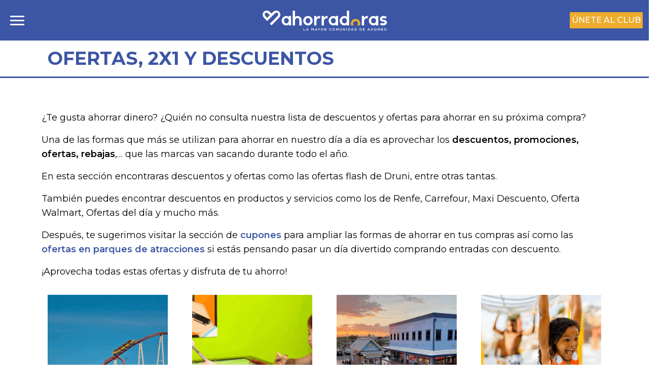

--- FILE ---
content_type: text/html; charset=UTF-8
request_url: https://www.ahorradoras.com/category/consejos-ahorro/descuentos-ahorradoras/page/3/
body_size: 20968
content:

<!doctype html>
<html>
    <head>
<!--        <base href="Ofertas, 2x1 y Descuentos - Página 3 de 31 - Ahorradoras/" > -->
        <meta charset="UTF-8" /> 
        <meta http-equiv="X-UA-Compatible" content="IE=edge,chrome=1">
        <title>Ofertas, 2x1 y Descuentos - Página 3 de 31 - Ahorradoras</title>
        <link rel="profile" href="https://gmpg.org/xfn/11" />
        <link rel="pingback" href="https://www.ahorradoras.com/xmlrpc.php" />
        
        <meta name="viewport" content="width=device-width, initial-scale=1, maximum-scale=1, shrink-to-fit=no, user-scalable=no">

        <link rel="preconnect" href="https://fonts.googleapis.com">
        <link rel="preconnect" href="https://fonts.gstatic.com" crossorigin>
        <link href="https://fonts.googleapis.com/css2?family=Montserrat:wght@300;400;500;600;700;800;900&display=swap" rel="stylesheet">

        <script type="text/javascript" data-cookieconsent="ignore">
	window.dataLayer = window.dataLayer || [];

	function gtag() {
		dataLayer.push(arguments);
	}

	gtag("consent", "default", {
		ad_personalization: "denied",
		ad_storage: "denied",
		ad_user_data: "denied",
		analytics_storage: "denied",
		functionality_storage: "denied",
		personalization_storage: "denied",
		security_storage: "granted",
		wait_for_update: 500,
	});
	gtag("set", "ads_data_redaction", true);
	</script>
<script type="text/javascript" data-cookieconsent="ignore">
		(function (w, d, s, l, i) {
		w[l] = w[l] || [];
		w[l].push({'gtm.start': new Date().getTime(), event: 'gtm.js'});
		var f = d.getElementsByTagName(s)[0], j = d.createElement(s), dl = l !== 'dataLayer' ? '&l=' + l : '';
		j.async = true;
		j.src = 'https://www.googletagmanager.com/gtm.js?id=' + i + dl;
		f.parentNode.insertBefore(j, f);
	})(
		window,
		document,
		'script',
		'dataLayer',
		'UA-22534428-11'
	);
</script>

<!-- Optimización en motores de búsqueda por Rank Math PRO -  https://rankmath.com/ -->
<title>Ofertas, 2x1 y Descuentos - Página 3 de 31 - Ahorradoras</title>
<meta name="description" content="¿Te gusta ahorrar dinero? ¿Quién no consulta nuestra lista de descuentos y ofertas para ahorrar en su próxima compra? Una de las formas que más se utilizan para ahorrar en nuestro día a día es aprovechar los descuentos, promociones, ofertas, rebajas,... que las marcas van sacando durante todo el año. En esta sección encontraras descuentos y ofertas como las ofertas flash de Druni, entre otras tantas. También puedes encontrar descuentos en productos y servicios como los de Renfe, Carrefour, Maxi Descuento, Oferta Walmart, Ofertas del día y mucho más. Después, te sugerimos visitar la sección de cupones para ampliar las formas de ahorrar en tus compras así como las ofertas en parques de atracciones si estás pensando pasar un día divertido comprando entradas con descuento. ¡Aprovecha todas estas ofertas y disfruta de tu ahorro!"/>
<meta name="robots" content="follow, index, max-snippet:-1, max-video-preview:-1, max-image-preview:large"/>
<link rel="canonical" href="https://www.ahorradoras.com/category/consejos-ahorro/descuentos-ahorradoras/page/3/" />
<link rel="prev" href="https://www.ahorradoras.com/category/consejos-ahorro/descuentos-ahorradoras/page/2/" />
<link rel="next" href="https://www.ahorradoras.com/category/consejos-ahorro/descuentos-ahorradoras/page/4/" />
<meta property="og:locale" content="es_ES" />
<meta property="og:type" content="article" />
<meta property="og:title" content="Ofertas, 2x1 y Descuentos - Página 3 de 31 - Ahorradoras" />
<meta property="og:description" content="¿Te gusta ahorrar dinero? ¿Quién no consulta nuestra lista de descuentos y ofertas para ahorrar en su próxima compra? Una de las formas que más se utilizan para ahorrar en nuestro día a día es aprovechar los descuentos, promociones, ofertas, rebajas,... que las marcas van sacando durante todo el año. En esta sección encontraras descuentos y ofertas como las ofertas flash de Druni, entre otras tantas. También puedes encontrar descuentos en productos y servicios como los de Renfe, Carrefour, Maxi Descuento, Oferta Walmart, Ofertas del día y mucho más. Después, te sugerimos visitar la sección de cupones para ampliar las formas de ahorrar en tus compras así como las ofertas en parques de atracciones si estás pensando pasar un día divertido comprando entradas con descuento. ¡Aprovecha todas estas ofertas y disfruta de tu ahorro!" />
<meta property="og:url" content="https://www.ahorradoras.com/category/consejos-ahorro/descuentos-ahorradoras/page/3/" />
<meta property="og:site_name" content="Ahorradoras: Gestiona tus finanzas y ahorra dinero fácil" />
<meta property="og:image" content="https://www.ahorradoras.com/wp-content/uploads/2025/07/img-9101.jpg" />
<meta property="og:image:secure_url" content="https://www.ahorradoras.com/wp-content/uploads/2025/07/img-9101.jpg" />
<meta property="og:image:width" content="472" />
<meta property="og:image:height" content="333" />
<meta property="og:image:type" content="image/jpeg" />
<meta name="twitter:card" content="summary_large_image" />
<meta name="twitter:title" content="Ofertas, 2x1 y Descuentos - Página 3 de 31 - Ahorradoras" />
<meta name="twitter:description" content="¿Te gusta ahorrar dinero? ¿Quién no consulta nuestra lista de descuentos y ofertas para ahorrar en su próxima compra? Una de las formas que más se utilizan para ahorrar en nuestro día a día es aprovechar los descuentos, promociones, ofertas, rebajas,... que las marcas van sacando durante todo el año. En esta sección encontraras descuentos y ofertas como las ofertas flash de Druni, entre otras tantas. También puedes encontrar descuentos en productos y servicios como los de Renfe, Carrefour, Maxi Descuento, Oferta Walmart, Ofertas del día y mucho más. Después, te sugerimos visitar la sección de cupones para ampliar las formas de ahorrar en tus compras así como las ofertas en parques de atracciones si estás pensando pasar un día divertido comprando entradas con descuento. ¡Aprovecha todas estas ofertas y disfruta de tu ahorro!" />
<meta name="twitter:image" content="https://www.ahorradoras.com/wp-content/uploads/2025/07/img-9101.jpg" />
<script type="application/ld+json" class="rank-math-schema-pro">{"@context":"https://schema.org","@graph":[{"@type":"Place","@id":"https://www.ahorradoras.com/#place","address":{"@type":"PostalAddress","streetAddress":"Paseo de la Castellana 216 Planta 8","addressLocality":"Madrid","addressRegion":"Madrid","postalCode":"28046","addressCountry":"Espa\u00f1a"}},{"@type":"Organization","@id":"https://www.ahorradoras.com/#organization","name":"Women Community SL","url":"https://www.ahorradoras.com","address":{"@type":"PostalAddress","streetAddress":"Paseo de la Castellana 216 Planta 8","addressLocality":"Madrid","addressRegion":"Madrid","postalCode":"28046","addressCountry":"Espa\u00f1a"},"logo":{"@type":"ImageObject","@id":"https://www.ahorradoras.com/#logo","url":"https://www.ahorradoras.com/wp-content/uploads/2024/03/aaff-ahorradoras2-1.svg","contentUrl":"https://www.ahorradoras.com/wp-content/uploads/2024/03/aaff-ahorradoras2-1.svg","caption":"Ahorradoras: Gestiona tus finanzas y ahorra dinero f\u00e1cil","inLanguage":"es","width":"595","height":"145"},"location":{"@id":"https://www.ahorradoras.com/#place"}},{"@type":"WebSite","@id":"https://www.ahorradoras.com/#website","url":"https://www.ahorradoras.com","name":"Ahorradoras: Gestiona tus finanzas y ahorra dinero f\u00e1cil","alternateName":"Ahorradoras","publisher":{"@id":"https://www.ahorradoras.com/#organization"},"inLanguage":"es"},{"@type":"CollectionPage","@id":"https://www.ahorradoras.com/category/consejos-ahorro/descuentos-ahorradoras/page/3/#webpage","url":"https://www.ahorradoras.com/category/consejos-ahorro/descuentos-ahorradoras/page/3/","name":"Ofertas, 2x1 y Descuentos - P\u00e1gina 3 de 31 - Ahorradoras","isPartOf":{"@id":"https://www.ahorradoras.com/#website"},"inLanguage":"es"}]}</script>
<!-- /Plugin Rank Math WordPress SEO -->

<script type='application/javascript'  id='pys-version-script'>console.log('PixelYourSite Free version 11.1.5.2');</script>
<link rel='dns-prefetch' href='//cdn.jsdelivr.net' />
<link rel='dns-prefetch' href='//use.fontawesome.com' />
<link rel="alternate" type="application/rss+xml" title="Ahorradoras &raquo; Feed" href="https://www.ahorradoras.com/feed/" />
<link rel="alternate" type="application/rss+xml" title="Ahorradoras &raquo; Feed de los comentarios" href="https://www.ahorradoras.com/comments/feed/" />
<link rel="alternate" type="application/rss+xml" title="Ahorradoras &raquo; Categoría Ofertas, 2x1 y Descuentos del feed" href="https://www.ahorradoras.com/category/consejos-ahorro/descuentos-ahorradoras/feed/" />
<style id='wp-img-auto-sizes-contain-inline-css' type='text/css'>
img:is([sizes=auto i],[sizes^="auto," i]){contain-intrinsic-size:3000px 1500px}
/*# sourceURL=wp-img-auto-sizes-contain-inline-css */
</style>
<link rel='stylesheet' id='editor_plus-plugin-frontend-style-css' href='https://www.ahorradoras.com/wp-content/plugins/editorplus/dist/style-gutenberg-frontend-style.css?ver=6972e0bd826a7' type='text/css' media='' />
<style id='editor_plus-plugin-frontend-style-inline-css' type='text/css'>

    @font-face {
      font-family: 'eplus-icon';
      src: url('https://www.ahorradoras.com/wp-content/plugins/editorplus/extensions/icon-inserter/fonts/eplus-icon.eot?xs1351');
      src: url('https://www.ahorradoras.com/wp-content/plugins/editorplus/extensions/icon-inserter/fonts/eplus-icon.eot?xs1351#iefix')
          format('embedded-opentype'),
        url('https://www.ahorradoras.com/wp-content/plugins/editorplus/extensions/icon-inserter/fonts/eplus-icon.ttf?xs1351') format('truetype'),
        url('https://www.ahorradoras.com/wp-content/plugins/editorplus/extensions/icon-inserter/fonts/eplus-icon.woff?xs1351') format('woff'),
        url('https://www.ahorradoras.com/wp-content/plugins/editorplus/extensions/icon-inserter/fonts/eplus-icon.svg?xs1351#eplus-icon') format('svg');
      font-weight: normal;
      font-style: normal;
      font-display: block;
    }
/*# sourceURL=editor_plus-plugin-frontend-style-inline-css */
</style>
<link rel='stylesheet' id='dashicons-css' href='https://www.ahorradoras.com/wp-includes/css/dashicons.min.css?ver=6.9' type='text/css' media='all' />
<link rel='stylesheet' id='admin-bar-css' href='https://www.ahorradoras.com/wp-includes/css/admin-bar.min.css?ver=6.9' type='text/css' media='all' />
<style id='admin-bar-inline-css' type='text/css'>

		@media screen { html { margin-top: 32px !important; } }
		@media screen and ( max-width: 782px ) { html { margin-top: 46px !important; } }
	
@media print { #wpadminbar { display:none; } }
/*# sourceURL=admin-bar-inline-css */
</style>
<style id='wp-emoji-styles-inline-css' type='text/css'>

	img.wp-smiley, img.emoji {
		display: inline !important;
		border: none !important;
		box-shadow: none !important;
		height: 1em !important;
		width: 1em !important;
		margin: 0 0.07em !important;
		vertical-align: -0.1em !important;
		background: none !important;
		padding: 0 !important;
	}
/*# sourceURL=wp-emoji-styles-inline-css */
</style>
<link rel='stylesheet' id='wp-block-library-css' href='https://www.ahorradoras.com/wp-includes/css/dist/block-library/style.min.css?ver=6.9' type='text/css' media='all' />
<style id='wp-block-paragraph-inline-css' type='text/css'>
.is-small-text{font-size:.875em}.is-regular-text{font-size:1em}.is-large-text{font-size:2.25em}.is-larger-text{font-size:3em}.has-drop-cap:not(:focus):first-letter{float:left;font-size:8.4em;font-style:normal;font-weight:100;line-height:.68;margin:.05em .1em 0 0;text-transform:uppercase}body.rtl .has-drop-cap:not(:focus):first-letter{float:none;margin-left:.1em}p.has-drop-cap.has-background{overflow:hidden}:root :where(p.has-background){padding:1.25em 2.375em}:where(p.has-text-color:not(.has-link-color)) a{color:inherit}p.has-text-align-left[style*="writing-mode:vertical-lr"],p.has-text-align-right[style*="writing-mode:vertical-rl"]{rotate:180deg}
/*# sourceURL=https://www.ahorradoras.com/wp-includes/blocks/paragraph/style.min.css */
</style>
<style id='global-styles-inline-css' type='text/css'>
:root{--wp--preset--aspect-ratio--square: 1;--wp--preset--aspect-ratio--4-3: 4/3;--wp--preset--aspect-ratio--3-4: 3/4;--wp--preset--aspect-ratio--3-2: 3/2;--wp--preset--aspect-ratio--2-3: 2/3;--wp--preset--aspect-ratio--16-9: 16/9;--wp--preset--aspect-ratio--9-16: 9/16;--wp--preset--color--black: #000000;--wp--preset--color--cyan-bluish-gray: #abb8c3;--wp--preset--color--white: #ffffff;--wp--preset--color--pale-pink: #f78da7;--wp--preset--color--vivid-red: #cf2e2e;--wp--preset--color--luminous-vivid-orange: #ff6900;--wp--preset--color--luminous-vivid-amber: #fcb900;--wp--preset--color--light-green-cyan: #7bdcb5;--wp--preset--color--vivid-green-cyan: #00d084;--wp--preset--color--pale-cyan-blue: #8ed1fc;--wp--preset--color--vivid-cyan-blue: #0693e3;--wp--preset--color--vivid-purple: #9b51e0;--wp--preset--gradient--vivid-cyan-blue-to-vivid-purple: linear-gradient(135deg,rgb(6,147,227) 0%,rgb(155,81,224) 100%);--wp--preset--gradient--light-green-cyan-to-vivid-green-cyan: linear-gradient(135deg,rgb(122,220,180) 0%,rgb(0,208,130) 100%);--wp--preset--gradient--luminous-vivid-amber-to-luminous-vivid-orange: linear-gradient(135deg,rgb(252,185,0) 0%,rgb(255,105,0) 100%);--wp--preset--gradient--luminous-vivid-orange-to-vivid-red: linear-gradient(135deg,rgb(255,105,0) 0%,rgb(207,46,46) 100%);--wp--preset--gradient--very-light-gray-to-cyan-bluish-gray: linear-gradient(135deg,rgb(238,238,238) 0%,rgb(169,184,195) 100%);--wp--preset--gradient--cool-to-warm-spectrum: linear-gradient(135deg,rgb(74,234,220) 0%,rgb(151,120,209) 20%,rgb(207,42,186) 40%,rgb(238,44,130) 60%,rgb(251,105,98) 80%,rgb(254,248,76) 100%);--wp--preset--gradient--blush-light-purple: linear-gradient(135deg,rgb(255,206,236) 0%,rgb(152,150,240) 100%);--wp--preset--gradient--blush-bordeaux: linear-gradient(135deg,rgb(254,205,165) 0%,rgb(254,45,45) 50%,rgb(107,0,62) 100%);--wp--preset--gradient--luminous-dusk: linear-gradient(135deg,rgb(255,203,112) 0%,rgb(199,81,192) 50%,rgb(65,88,208) 100%);--wp--preset--gradient--pale-ocean: linear-gradient(135deg,rgb(255,245,203) 0%,rgb(182,227,212) 50%,rgb(51,167,181) 100%);--wp--preset--gradient--electric-grass: linear-gradient(135deg,rgb(202,248,128) 0%,rgb(113,206,126) 100%);--wp--preset--gradient--midnight: linear-gradient(135deg,rgb(2,3,129) 0%,rgb(40,116,252) 100%);--wp--preset--font-size--small: 13px;--wp--preset--font-size--medium: 20px;--wp--preset--font-size--large: 36px;--wp--preset--font-size--x-large: 42px;--wp--preset--spacing--20: 0.44rem;--wp--preset--spacing--30: 0.67rem;--wp--preset--spacing--40: 1rem;--wp--preset--spacing--50: 1.5rem;--wp--preset--spacing--60: 2.25rem;--wp--preset--spacing--70: 3.38rem;--wp--preset--spacing--80: 5.06rem;--wp--preset--shadow--natural: 6px 6px 9px rgba(0, 0, 0, 0.2);--wp--preset--shadow--deep: 12px 12px 50px rgba(0, 0, 0, 0.4);--wp--preset--shadow--sharp: 6px 6px 0px rgba(0, 0, 0, 0.2);--wp--preset--shadow--outlined: 6px 6px 0px -3px rgb(255, 255, 255), 6px 6px rgb(0, 0, 0);--wp--preset--shadow--crisp: 6px 6px 0px rgb(0, 0, 0);}:where(.is-layout-flex){gap: 0.5em;}:where(.is-layout-grid){gap: 0.5em;}body .is-layout-flex{display: flex;}.is-layout-flex{flex-wrap: wrap;align-items: center;}.is-layout-flex > :is(*, div){margin: 0;}body .is-layout-grid{display: grid;}.is-layout-grid > :is(*, div){margin: 0;}:where(.wp-block-columns.is-layout-flex){gap: 2em;}:where(.wp-block-columns.is-layout-grid){gap: 2em;}:where(.wp-block-post-template.is-layout-flex){gap: 1.25em;}:where(.wp-block-post-template.is-layout-grid){gap: 1.25em;}.has-black-color{color: var(--wp--preset--color--black) !important;}.has-cyan-bluish-gray-color{color: var(--wp--preset--color--cyan-bluish-gray) !important;}.has-white-color{color: var(--wp--preset--color--white) !important;}.has-pale-pink-color{color: var(--wp--preset--color--pale-pink) !important;}.has-vivid-red-color{color: var(--wp--preset--color--vivid-red) !important;}.has-luminous-vivid-orange-color{color: var(--wp--preset--color--luminous-vivid-orange) !important;}.has-luminous-vivid-amber-color{color: var(--wp--preset--color--luminous-vivid-amber) !important;}.has-light-green-cyan-color{color: var(--wp--preset--color--light-green-cyan) !important;}.has-vivid-green-cyan-color{color: var(--wp--preset--color--vivid-green-cyan) !important;}.has-pale-cyan-blue-color{color: var(--wp--preset--color--pale-cyan-blue) !important;}.has-vivid-cyan-blue-color{color: var(--wp--preset--color--vivid-cyan-blue) !important;}.has-vivid-purple-color{color: var(--wp--preset--color--vivid-purple) !important;}.has-black-background-color{background-color: var(--wp--preset--color--black) !important;}.has-cyan-bluish-gray-background-color{background-color: var(--wp--preset--color--cyan-bluish-gray) !important;}.has-white-background-color{background-color: var(--wp--preset--color--white) !important;}.has-pale-pink-background-color{background-color: var(--wp--preset--color--pale-pink) !important;}.has-vivid-red-background-color{background-color: var(--wp--preset--color--vivid-red) !important;}.has-luminous-vivid-orange-background-color{background-color: var(--wp--preset--color--luminous-vivid-orange) !important;}.has-luminous-vivid-amber-background-color{background-color: var(--wp--preset--color--luminous-vivid-amber) !important;}.has-light-green-cyan-background-color{background-color: var(--wp--preset--color--light-green-cyan) !important;}.has-vivid-green-cyan-background-color{background-color: var(--wp--preset--color--vivid-green-cyan) !important;}.has-pale-cyan-blue-background-color{background-color: var(--wp--preset--color--pale-cyan-blue) !important;}.has-vivid-cyan-blue-background-color{background-color: var(--wp--preset--color--vivid-cyan-blue) !important;}.has-vivid-purple-background-color{background-color: var(--wp--preset--color--vivid-purple) !important;}.has-black-border-color{border-color: var(--wp--preset--color--black) !important;}.has-cyan-bluish-gray-border-color{border-color: var(--wp--preset--color--cyan-bluish-gray) !important;}.has-white-border-color{border-color: var(--wp--preset--color--white) !important;}.has-pale-pink-border-color{border-color: var(--wp--preset--color--pale-pink) !important;}.has-vivid-red-border-color{border-color: var(--wp--preset--color--vivid-red) !important;}.has-luminous-vivid-orange-border-color{border-color: var(--wp--preset--color--luminous-vivid-orange) !important;}.has-luminous-vivid-amber-border-color{border-color: var(--wp--preset--color--luminous-vivid-amber) !important;}.has-light-green-cyan-border-color{border-color: var(--wp--preset--color--light-green-cyan) !important;}.has-vivid-green-cyan-border-color{border-color: var(--wp--preset--color--vivid-green-cyan) !important;}.has-pale-cyan-blue-border-color{border-color: var(--wp--preset--color--pale-cyan-blue) !important;}.has-vivid-cyan-blue-border-color{border-color: var(--wp--preset--color--vivid-cyan-blue) !important;}.has-vivid-purple-border-color{border-color: var(--wp--preset--color--vivid-purple) !important;}.has-vivid-cyan-blue-to-vivid-purple-gradient-background{background: var(--wp--preset--gradient--vivid-cyan-blue-to-vivid-purple) !important;}.has-light-green-cyan-to-vivid-green-cyan-gradient-background{background: var(--wp--preset--gradient--light-green-cyan-to-vivid-green-cyan) !important;}.has-luminous-vivid-amber-to-luminous-vivid-orange-gradient-background{background: var(--wp--preset--gradient--luminous-vivid-amber-to-luminous-vivid-orange) !important;}.has-luminous-vivid-orange-to-vivid-red-gradient-background{background: var(--wp--preset--gradient--luminous-vivid-orange-to-vivid-red) !important;}.has-very-light-gray-to-cyan-bluish-gray-gradient-background{background: var(--wp--preset--gradient--very-light-gray-to-cyan-bluish-gray) !important;}.has-cool-to-warm-spectrum-gradient-background{background: var(--wp--preset--gradient--cool-to-warm-spectrum) !important;}.has-blush-light-purple-gradient-background{background: var(--wp--preset--gradient--blush-light-purple) !important;}.has-blush-bordeaux-gradient-background{background: var(--wp--preset--gradient--blush-bordeaux) !important;}.has-luminous-dusk-gradient-background{background: var(--wp--preset--gradient--luminous-dusk) !important;}.has-pale-ocean-gradient-background{background: var(--wp--preset--gradient--pale-ocean) !important;}.has-electric-grass-gradient-background{background: var(--wp--preset--gradient--electric-grass) !important;}.has-midnight-gradient-background{background: var(--wp--preset--gradient--midnight) !important;}.has-small-font-size{font-size: var(--wp--preset--font-size--small) !important;}.has-medium-font-size{font-size: var(--wp--preset--font-size--medium) !important;}.has-large-font-size{font-size: var(--wp--preset--font-size--large) !important;}.has-x-large-font-size{font-size: var(--wp--preset--font-size--x-large) !important;}
/*# sourceURL=global-styles-inline-css */
</style>

<style id='classic-theme-styles-inline-css' type='text/css'>
/*! This file is auto-generated */
.wp-block-button__link{color:#fff;background-color:#32373c;border-radius:9999px;box-shadow:none;text-decoration:none;padding:calc(.667em + 2px) calc(1.333em + 2px);font-size:1.125em}.wp-block-file__button{background:#32373c;color:#fff;text-decoration:none}
/*# sourceURL=/wp-includes/css/classic-themes.min.css */
</style>
<style id='font-awesome-svg-styles-default-inline-css' type='text/css'>
.svg-inline--fa {
  display: inline-block;
  height: 1em;
  overflow: visible;
  vertical-align: -.125em;
}
/*# sourceURL=font-awesome-svg-styles-default-inline-css */
</style>
<link rel='stylesheet' id='font-awesome-svg-styles-css' href='https://www.ahorradoras.com/wp-content/uploads/font-awesome/v6.5.1/css/svg-with-js.css' type='text/css' media='all' />
<style id='font-awesome-svg-styles-inline-css' type='text/css'>
   .wp-block-font-awesome-icon svg::before,
   .wp-rich-text-font-awesome-icon svg::before {content: unset;}
/*# sourceURL=font-awesome-svg-styles-inline-css */
</style>
<link rel='stylesheet' id='bootstrap-css' href='https://www.ahorradoras.com/wp-content/themes/ahorradoras-v2/js/bootstrap-5.2.3-dist/css/bootstrap.min.css' type='text/css' media='all' />
<link rel='stylesheet' id='fancybox-css' href='//cdn.jsdelivr.net/npm/@fancyapps/ui@5.0/dist/fancybox/fancybox.css' type='text/css' media='all' />
<link rel='stylesheet' id='slick-css' href='https://www.ahorradoras.com/wp-content/themes/ahorradoras-v2/js/slick/slick.css' type='text/css' media='all' />
<link rel='stylesheet' id='slick-theme-css' href='https://www.ahorradoras.com/wp-content/themes/ahorradoras-v2/js/slick/slick-theme.css' type='text/css' media='all' />
<link rel='stylesheet' id='slick-mix-css' href='https://www.ahorradoras.com/wp-content/themes/ahorradoras-v2/js/slick/slick-mix.css' type='text/css' media='all' />
<link rel='stylesheet' id='aos-css' href='https://www.ahorradoras.com/wp-content/themes/ahorradoras-v2/sass/aos.css' type='text/css' media='all' />
<link rel='stylesheet' id='basic-styles-css' href='https://www.ahorradoras.com/wp-content/themes/ahorradoras-v2/sass/basic-styles.css?v=1769136317' type='text/css' media='all' />
<link rel='stylesheet' id='responsive-styles-css' href='https://www.ahorradoras.com/wp-content/themes/ahorradoras-v2/sass/responsive-styles.css?v=1769136317' type='text/css' media='all' />
<link rel='stylesheet' id='font-awesome-official-css' href='https://use.fontawesome.com/releases/v6.5.1/css/all.css' type='text/css' media='all' integrity="sha384-t1nt8BQoYMLFN5p42tRAtuAAFQaCQODekUVeKKZrEnEyp4H2R0RHFz0KWpmj7i8g" crossorigin="anonymous" />
<link rel='stylesheet' id='js_composer_custom_css-css' href='//www.ahorradoras.com/wp-content/uploads/js_composer/custom.css?ver=8.7.2' type='text/css' media='all' />
<link rel='stylesheet' id='font-awesome-official-v4shim-css' href='https://use.fontawesome.com/releases/v6.5.1/css/v4-shims.css' type='text/css' media='all' integrity="sha384-5Jfdy0XO8+vjCRofsSnGmxGSYjLfsjjTOABKxVr8BkfvlaAm14bIJc7Jcjfq/xQI" crossorigin="anonymous" />
<script type="text/javascript" src="https://www.ahorradoras.com/wp-includes/js/jquery/jquery.min.js?ver=3.7.1" id="jquery-core-js"></script>
<script type="text/javascript" src="https://www.ahorradoras.com/wp-includes/js/jquery/jquery-migrate.min.js?ver=3.4.1" id="jquery-migrate-js"></script>
<script type="text/javascript" id="jquery-js-after">
/* <![CDATA[ */
jQuery(document).ready(function() {
	jQuery(".3370212c8686af722e258440719c6fe3").click(function() {
		jQuery.post(
			"https://www.ahorradoras.com/wp-admin/admin-ajax.php", {
				"action": "quick_adsense_onpost_ad_click",
				"quick_adsense_onpost_ad_index": jQuery(this).attr("data-index"),
				"quick_adsense_nonce": "a3485f4434",
			}, function(response) { }
		);
	});
});

//# sourceURL=jquery-js-after
/* ]]> */
</script>
<script type="text/javascript" id="sfpp-fb-root-js-extra">
/* <![CDATA[ */
var sfpp_script_vars = {"language":"es_ES","appId":"564055723708553"};
//# sourceURL=sfpp-fb-root-js-extra
/* ]]> */
</script>
<script type="text/javascript" async="async" src="https://www.ahorradoras.com/wp-content/plugins/simple-facebook-twitter-widget/js/simple-facebook-page-root.js?ver=1.7.0" id="sfpp-fb-root-js"></script>
<script type="text/javascript" src="//cdn.jsdelivr.net/npm/@fancyapps/ui@5.0/dist/fancybox/fancybox.umd.js?ver=6.9" id="fancybox-js"></script>
<script type="text/javascript" id="loadmore-js-extra">
/* <![CDATA[ */
var loadmore_params = {"ajaxurl":"https://www.ahorradoras.com/wp-admin/admin-ajax.php","posts":"{\"paged\":3,\"category_name\":\"descuentos-ahorradoras\",\"error\":\"\",\"m\":\"\",\"p\":0,\"post_parent\":\"\",\"subpost\":\"\",\"subpost_id\":\"\",\"attachment\":\"\",\"attachment_id\":0,\"name\":\"\",\"pagename\":\"\",\"page_id\":0,\"second\":\"\",\"minute\":\"\",\"hour\":\"\",\"day\":0,\"monthnum\":0,\"year\":0,\"w\":0,\"tag\":\"\",\"cat\":278,\"tag_id\":\"\",\"author\":\"\",\"author_name\":\"\",\"feed\":\"\",\"tb\":\"\",\"meta_key\":\"\",\"meta_value\":\"\",\"preview\":\"\",\"s\":\"\",\"sentence\":\"\",\"title\":\"\",\"fields\":\"all\",\"menu_order\":\"\",\"embed\":\"\",\"category__in\":[],\"category__not_in\":[],\"category__and\":[],\"post__in\":[],\"post__not_in\":[],\"post_name__in\":[],\"tag__in\":[],\"tag__not_in\":[],\"tag__and\":[],\"tag_slug__in\":[],\"tag_slug__and\":[],\"post_parent__in\":[],\"post_parent__not_in\":[],\"author__in\":[],\"author__not_in\":[],\"search_columns\":[],\"orderby\":\"menu_order\",\"order\":\"ASC\",\"ignore_sticky_posts\":false,\"suppress_filters\":false,\"cache_results\":true,\"update_post_term_cache\":true,\"update_menu_item_cache\":false,\"lazy_load_term_meta\":true,\"update_post_meta_cache\":true,\"post_type\":\"\",\"posts_per_page\":8,\"nopaging\":false,\"comments_per_page\":\"50\",\"no_found_rows\":false}","current_page":"3","max_page":"31"};
//# sourceURL=loadmore-js-extra
/* ]]> */
</script>
<script type="text/javascript" src="https://www.ahorradoras.com/wp-content/themes/ahorradoras-v2/js/loadmore.js?ver=6.9" id="loadmore-js"></script>
<script type="text/javascript" src="https://www.ahorradoras.com/wp-content/plugins/pixelyoursite/dist/scripts/jquery.bind-first-0.2.3.min.js?ver=0.2.3" id="jquery-bind-first-js"></script>
<script type="text/javascript" data-cookieconsent="true" src="https://www.ahorradoras.com/wp-content/plugins/pixelyoursite/dist/scripts/js.cookie-2.1.3.min.js?ver=2.1.3" id="js-cookie-pys-js"></script>
<script type="text/javascript" src="https://www.ahorradoras.com/wp-content/plugins/pixelyoursite/dist/scripts/tld.min.js?ver=2.3.1" id="js-tld-js"></script>
<script type="text/javascript" id="pys-js-extra">
/* <![CDATA[ */
var pysOptions = {"staticEvents":{"facebook":{"init_event":[{"delay":0,"type":"static","ajaxFire":false,"name":"PageView","pixelIds":["745787475151785"],"eventID":"be7cbe9a-0a45-4e87-b325-47fb19c976dd","params":{"page_title":"Ofertas, 2x1 y Descuentos","post_type":"category","post_id":278,"plugin":"PixelYourSite","user_role":"guest","event_url":"www.ahorradoras.com/category/consejos-ahorro/descuentos-ahorradoras/page/3/"},"e_id":"init_event","ids":[],"hasTimeWindow":false,"timeWindow":0,"woo_order":"","edd_order":""}]}},"dynamicEvents":[],"triggerEvents":[],"triggerEventTypes":[],"facebook":{"pixelIds":["745787475151785"],"advancedMatching":[],"advancedMatchingEnabled":false,"removeMetadata":true,"wooVariableAsSimple":false,"serverApiEnabled":false,"wooCRSendFromServer":false,"send_external_id":null,"enabled_medical":false,"do_not_track_medical_param":["event_url","post_title","page_title","landing_page","content_name","categories","category_name","tags"],"meta_ldu":false},"debug":"","siteUrl":"https://www.ahorradoras.com","ajaxUrl":"https://www.ahorradoras.com/wp-admin/admin-ajax.php","ajax_event":"cd88c08c0c","enable_remove_download_url_param":"1","cookie_duration":"7","last_visit_duration":"60","enable_success_send_form":"","ajaxForServerEvent":"1","ajaxForServerStaticEvent":"1","useSendBeacon":"1","send_external_id":"1","external_id_expire":"180","track_cookie_for_subdomains":"1","google_consent_mode":"1","gdpr":{"ajax_enabled":false,"all_disabled_by_api":false,"facebook_disabled_by_api":false,"analytics_disabled_by_api":false,"google_ads_disabled_by_api":false,"pinterest_disabled_by_api":false,"bing_disabled_by_api":false,"reddit_disabled_by_api":false,"externalID_disabled_by_api":false,"facebook_prior_consent_enabled":true,"analytics_prior_consent_enabled":true,"google_ads_prior_consent_enabled":null,"pinterest_prior_consent_enabled":true,"bing_prior_consent_enabled":true,"cookiebot_integration_enabled":false,"cookiebot_facebook_consent_category":"marketing","cookiebot_analytics_consent_category":"statistics","cookiebot_tiktok_consent_category":"marketing","cookiebot_google_ads_consent_category":"marketing","cookiebot_pinterest_consent_category":"marketing","cookiebot_bing_consent_category":"marketing","consent_magic_integration_enabled":false,"real_cookie_banner_integration_enabled":false,"cookie_notice_integration_enabled":false,"cookie_law_info_integration_enabled":false,"analytics_storage":{"enabled":true,"value":"granted","filter":false},"ad_storage":{"enabled":true,"value":"granted","filter":false},"ad_user_data":{"enabled":true,"value":"granted","filter":false},"ad_personalization":{"enabled":true,"value":"granted","filter":false}},"cookie":{"disabled_all_cookie":false,"disabled_start_session_cookie":false,"disabled_advanced_form_data_cookie":false,"disabled_landing_page_cookie":false,"disabled_first_visit_cookie":false,"disabled_trafficsource_cookie":false,"disabled_utmTerms_cookie":false,"disabled_utmId_cookie":false},"tracking_analytics":{"TrafficSource":"direct","TrafficLanding":"undefined","TrafficUtms":[],"TrafficUtmsId":[]},"GATags":{"ga_datalayer_type":"default","ga_datalayer_name":"dataLayerPYS"},"woo":{"enabled":false},"edd":{"enabled":false},"cache_bypass":"1769136317"};
//# sourceURL=pys-js-extra
/* ]]> */
</script>
<script type="text/javascript" src="https://www.ahorradoras.com/wp-content/plugins/pixelyoursite/dist/scripts/public.js?ver=11.1.5.2" id="pys-js"></script>
<script></script><link rel="https://api.w.org/" href="https://www.ahorradoras.com/wp-json/" /><link rel="alternate" title="JSON" type="application/json" href="https://www.ahorradoras.com/wp-json/wp/v2/categories/278" /><link rel="EditURI" type="application/rsd+xml" title="RSD" href="https://www.ahorradoras.com/xmlrpc.php?rsd" />
<meta name="generator" content="WordPress 6.9" />
<style type="text/css">.aawp .aawp-tb__row--highlight{background-color:#ffffff;}.aawp .aawp-tb__row--highlight{color:#256aaf;}.aawp .aawp-tb__row--highlight a{color:#256aaf;}</style><script id="CookiebotConfiguration" type="application/json" data-cookieconsent="ignore">
    {
        "Frameworks": {
            "IABTCF2": {
                "AllowedVendors": [755, 793, 907, 1029, 854, 1031, 721, 991, 702, 517, 893, 870],
                "AllowedGoogleACVendors": [89]
            }
        }
    }
</script>

<!-- Google Tag Manager -->
<script>(function(w,d,s,l,i){w[l]=w[l]||[];w[l].push({'gtm.start':
new Date().getTime(),event:'gtm.js'});var f=d.getElementsByTagName(s)[0],
j=d.createElement(s),dl=l!='dataLayer'?'&l='+l:'';j.async=true;j.src=
'https://www.googletagmanager.com/gtm.js?id='+i+dl;f.parentNode.insertBefore(j,f);
})(window,document,'script','dataLayer','GTM-WNRSFQD');</script>
<!-- End Google Tag Manager -->

<!-- Google Analytics 4 -->
<script async src="https://www.googletagmanager.com/gtag/js?id=G-8RV97LV5NE"></script>
<script>
  window.dataLayer = window.dataLayer || [];
  function gtag(){ dataLayer.push(arguments); }

  gtag('js', new Date());
  gtag('config', 'G-8RV97LV5NE'); 
</script>

<script>
  window.addEventListener('message', function(event) {
    const allowedOrigin = 'https://reservas.ahorradoras.com'; 

    if (event.origin !== allowedOrigin) {
      console.warn('Origen no permitido:', event.origin);
      return;
    }

    const data = event.data;
    if (
      data &&
      data.type === 'ga4_event' &&
      data.source === 'iframe-analytics' &&
      data.payload &&
      data.payload.event_name
    ) {
      const { event_name, event_params } = data.payload;
      gtag('event', event_name, event_params);
      console.log('[GA4] Evento enviado desde iframe:', event_name, event_params);
    }
  });
</script>
<meta name="robots" content="max-image-preview:large">
<!-- Event snippet for Vista de una página conversion page -->
<script>
  gtag('event', 'conversion', {'send_to': 'AW-995309352/fdJdCMPM5q8ZEKjuzNoD'});
</script>
<script async src="https://pagead2.googlesyndication.com/pagead/js/adsbygoogle.js"></script><!-- Stream WordPress user activity plugin v4.1.1 -->
			<style id="editorplus-generated-styles-header">
				.eplus-styles-uid-bcd229{grid-template-columns:repeat(1,1fr);list-style-type:decimal}@media (max-width:981px){.eplus-styles-uid-bcd229{list-style-type:}}@media (max-width:600px){.eplus-styles-uid-bcd229{list-style-type:}}.eplus-styles-uid-bcd229:hover{list-style-type:}.eplus-styles-uid-4a7c7f{grid-template-columns:repeat(1,1fr);list-style-type:disc}@media (max-width:981px){.eplus-styles-uid-4a7c7f{list-style-type:}}@media (max-width:600px){.eplus-styles-uid-4a7c7f{list-style-type:}}.eplus-styles-uid-4a7c7f:hover{list-style-type:}			</style>
<style type="text/css">
            #wpadminbar { display: none; } 
        </style><script>
            jQuery(function() {
                jQuery("#admin-bar-inline-css").remove();
            });
            </script><meta name="generator" content="Powered by WPBakery Page Builder - drag and drop page builder for WordPress."/>
<link rel="icon" href="https://www.ahorradoras.com/wp-content/uploads/2024/06/cropped-favi-32x32.png" sizes="32x32" />
<link rel="icon" href="https://www.ahorradoras.com/wp-content/uploads/2024/06/cropped-favi-192x192.png" sizes="192x192" />
<link rel="apple-touch-icon" href="https://www.ahorradoras.com/wp-content/uploads/2024/06/cropped-favi-180x180.png" />
<meta name="msapplication-TileImage" content="https://www.ahorradoras.com/wp-content/uploads/2024/06/cropped-favi-270x270.png" />
		<style type="text/css" id="wp-custom-css">
			body .blur-section.cursos,
body .blur-section.inicio{
	padding-top: 0!important;
}

#menu-menu-principal .dropdown > a {pointer-events: none;}

.centered-iframe-container > .wp-block-embed__wrapper, 
.page-id-276646 h1 {
	text-align: center;
}
.one-column {
	margin-left: auto !important;
	margin-right: auto !important;
}    

.ad-rectangle{display:block;height:300px}
@media (max-width: 991px){.ad-rectangle{display:inline-block;width:300px;height:600px}}

/*videos*/

.wp-block-embed.video-screen-700 .arve {
    max-width: 700px !important;
    width: 100% !important; 
	min-height:450px!important;
}

.wp-block-embed.video-screen-900 .arve {
    max-width: 900px !important;
    width: 100% !important; 
	min-height:450px!important;
}

.wp-block-embed.video-screen-1200 .arve {
    max-width: 1200px !important;
    width: 100% !important; 
	min-height:450px!important;
}
.wp-block-embed .arve.aligncenter {
    margin-right: auto;
    margin-left: auto;
}

.wp-block-embed.video-screen-full .arve {
    max-width: 100% !important;
    width: 100% !important; 
	min-height:450px!important;
}

.wp-block-embed iframe.arve-iframe {
    min-height: 100% !important;
}

/*2024-09-16*/
@media (max-width: 575px) {
    body #latest-blogs .posts-slider .slick-slide {
        padding: 0 30px !important;
    }
	    body #latest-blogs .posts-slider .slick-next, body #latest-blogs .posts-slider .slick-prev {
        width: 25px;
        height: 25px;
    }
	    body #latest-blogs .posts-slider .inner img {
        object-fit: contain;
    }
}

 .text-blue {
            color: #3B4EA0;
        }

        .text-gray {
            color: #616160;
        }

        #landing-banner {
            min-height: 30vw;
        }

        #landing-banner-mobile {
            min-height: 70vh;
        }

        .bg-blue {
            background-color: #3372B4;
        }
.bg-blue-hover:hover {
            background-color: #3372b49c !important;
        }

        .bg-yellow {
            background-color: #FFA700;
        }

        .bg-cian {
            background-color: #D2F2EF;
        }

        .bg-lightblue {
            background-color: #8FBCE4;
        }
body #mobile-menu .mainmenu-container .mainmenu li .sub-menu.depth-1 {
	flex-direction: column;
}

/* BLOG */
.post-image.w-100 {
    max-width: 650px;
    width: 100%;
    height: auto;
    max-height: 400px; 
    object-fit: contain;
    margin: 0 auto;
    display: block;
}

@media (max-width: 768px) {
    .post-image.w-100 {
        max-width: 100%;
    }
}

.post-categories a {
	font-size: 1rem !important;
}

.post-categories span {
	font-size: 1rem !important;
}

/* Caja Autor */
body.single-post .single-blog .post-author {
    display: flex;
    align-items: center; /* Centra verticalmente imagen y texto */
    gap: 1rem;
    width: 100%;
    max-width: 700px;
    margin: 2rem 0;
	background-color: #f9f9f9;
    border: 1px solid #eee;
    border-radius: 8px;
    padding: 1rem;
}

body.single-post .single-blog .post-author .author-avatar img {
    width: 100px;
    height: 100px;
    border-radius: 50%; /* Mantiene el estilo redondo */
    object-fit: cover;
}

body.single-post .single-blog .post-author .author-info {
    flex: 1;
}

/* Responsive: se apilan en móvil */
@media (max-width: 768px) {
    body.single-post .single-blog .post-author {
        flex-direction: column;
        align-items: center; /* Centra todo horizontalmente */
        text-align: center;  /* Centra el texto también */
    }

    body.single-post .single-blog .post-author .author-info {
        align-items: center;
        width: 80%;
        align-items: center;
    }
}

.override-background-color .bg-blue {
    background-color: #3f4d9b;
}
body.single-post .single-blog .main-content a.btn:hover{
	color:#fff;
}		</style>
		<noscript><style> .wpb_animate_when_almost_visible { opacity: 1; }</style></noscript> 

                
        <!-- HTML5 Shim and Respond.js IE8 support of HTML5 elements and media queries -->
        <!-- WARNING: Respond.js doesn't work if you view the page via file:// -->
        <!--[if lt IE 9]>
        <script src="https://oss.maxcdn.com/libs/html5shiv/3.7.0/html5shiv.js"></script>
        <script src="https://oss.maxcdn.com/libs/respond.js/1.4.2/respond.min.js"></script>
        <![endif]-->

        <!-- Facebook Pixel Code -->
        <script>
        !function(f,b,e,v,n,t,s)
        {if(f.fbq)return;n=f.fbq=function(){n.callMethod?
        n.callMethod.apply(n,arguments):n.queue.push(arguments)};
        if(!f._fbq)f._fbq=n;n.push=n;n.loaded=!0;n.version='2.0';
        n.queue=[];t=b.createElement(e);t.async=!0;
        t.src=v;s=b.getElementsByTagName(e)[0];
        s.parentNode.insertBefore(t,s)}(window,document,'script',
        'https://connect.facebook.net/en_US/fbevents.js');
        fbq('init', '276393122867070'); 
        fbq('track', 'PageView');
        </script>
        <noscript>
        <img height="1" width="1" 
        src="https://www.facebook.com/tr?id=276393122867070&ev=PageView
        &noscript=1"/>
        </noscript>
        <!-- End Facebook Pixel Code -->

        <script async src="https://pagead2.googlesyndication.com/pagead/js/adsbygoogle.js?client=ca-pub-6507475093091509"
     crossorigin="anonymous"></script>


    </head>

        
    <body class="archive paged category category-descuentos-ahorradoras category-278 admin-bar no-customize-support paged-3 category-paged-3 wp-theme-ahorradoras-v2 blur post codigo-descuento-para-new-york-new-york-hotel-casino-la-montana-rusa-big-apple page-codigo-descuento-para-new-york-new-york-hotel-casino-la-montana-rusa-big-apple aawp-custom eplus_styles wpb-js-composer js-comp-ver-8.7.2 vc_responsive">
        <script tm-apikey="ac5bc4ea5e8f1fe06ecadf074bc95eb1" src="https://scripts.prd.themonetise.es/affiliateUrls/affiliate-urls-min.js"></script>
         
        <!-- Google Tag Manager (noscript) -->
		<noscript><iframe src="https://www.googletagmanager.com/ns.html?id=GTM-WNRSFQD"
		height="0" width="0" style="display:none;visibility:hidden"></iframe></noscript>
		<!-- End Google Tag Manager (noscript) -->

        <div class="container-fluid p-0">

            <section id="header" class="topheader row d-flex innerpage">
                <div class="col-12">
                    <div class="mainbar container-fluid d-flex align-items-center justify-content-end p-md-0 p-sm-auto p-auto">
                        <div class="row m-0">
                            
                            <div class="col-md-3 col-sm-2 col-2 d-flex align-items-center justify-content-start">
                                <div class="burger">
                                    <span></span>
                                    <span></span>
                                    <span></span>
                                </div>
                            </div>
                            
                            <div class="col-md-6 col-sm-8 col-8 d-flex align-items-center justify-content-center p-0">
                                                                <a class="logo-link" href="https://www.ahorradoras.com">
                                                                        <img src="https://www.ahorradoras.com/wp-content/uploads/2024/03/aaff-ahorradoras1.svg" alt="logo">
                                </a>
                            </div>

                            <div class="col-md-3 col-sm-2 col-2 d-flex align-items-center justify-content-end pe-0">
                                <a class="link-join-club desktop" href="https://www.ahorradoras.com/club/" target="" title="Únete al Club">Únete al Club</a>
                                <a class="link-join-club mobile" href="https://www.ahorradoras.com/club/" target="" title="Únete al Club">Club</a>
                                <a href="https://www.ahorradoras.com/buscador" class="btn-find" style="display: none;"></a>
                            </div>
                            
                        </div> 
                    </div>
                </div> 
            </section>

            <section id="searchform" class="container-fluid" style="display: none;">
                <div class="row">
                    <div class="offset-md-2 offset-sm-1 offset-1 col-md-8 col-sm-10 col-10 pt-5 mt-5 text-center">
                        <img src="https://www.ahorradoras.com/wp-content/themes/ahorradoras-v2/img/white-cross.svg" alt="" class="close-searchform">
                        <form action="https://www.ahorradoras.com/" method="get" class="d-flex justify-content-between align-items-center">
	<input type="text" name="s" class="form-control" id="search" value="" placeholder="Buscar..." />
	<input type="image" alt="Search" src="https://www.ahorradoras.com/wp-content/themes/ahorradoras-v2/img/lupa.png" />
</form>                    </div>
                </div>
            </section>

            <section id="mobile-menu" class="row mainbar">
                <div class="col-12 mainmenu-container d-flex align-items-start justify-content-start">
                      
                    <ul id="menu-menu-principal" class="mainmenu mobile"><li id="menu-item-274028" class="menu-item menu-item-type-custom menu-item-object-custom menu-item-has-children menu-item-274028 dropdown"><a title="CUENTAS, DEPÓSITOS, HIPOTECAS" aria-haspopup="true">CUENTAS, DEPÓSITOS, HIPOTECAS </a>
<ul role="menu" class=" sub-menu depth-1">
	<li id="menu-item-274029" class="menu-item menu-item-type-post_type menu-item-object-page menu-item-274029"><a title="Cuentas Remuneradas" href="https://www.ahorradoras.com/cuentas-remuneradas/">Cuentas Remuneradas</a></li>
	<li id="menu-item-277047" class="menu-item menu-item-type-post_type menu-item-object-page menu-item-277047"><a title="Cuentas Nómina" href="https://www.ahorradoras.com/mejores-cuentas-nomina/">Cuentas Nómina</a></li>
	<li id="menu-item-280423" class="menu-item menu-item-type-custom menu-item-object-custom menu-item-280423"><a title="Cuentas bróker" href="https://www.ahorradoras.com/cuentas-broker/">Cuentas bróker</a></li>
	<li id="menu-item-295477" class="menu-item menu-item-type-post_type menu-item-object-page menu-item-295477"><a title="Cuentas Infantiles" href="https://www.ahorradoras.com/mejores-cuentas-infantiles/">Cuentas Infantiles</a></li>
	<li id="menu-item-290175" class="menu-item menu-item-type-post_type menu-item-object-page menu-item-290175"><a title="Cuentas de Ahorro" href="https://www.ahorradoras.com/mejores-cuentas-de-ahorro-2024/">Cuentas de Ahorro</a></li>
	<li id="menu-item-281053" class="menu-item menu-item-type-post_type menu-item-object-page menu-item-281053"><a title="Tarjetas de Crédito" href="https://www.ahorradoras.com/tarjetas-de-credito/">Tarjetas de Crédito</a></li>
	<li id="menu-item-276567" class="menu-item menu-item-type-custom menu-item-object-custom menu-item-276567"><a title="Depósitos" href="https://www.ahorradoras.com/mejores-depositos-2/">Depósitos</a></li>
	<li id="menu-item-282171" class="menu-item menu-item-type-post_type menu-item-object-page menu-item-282171"><a title="Hipotecas" href="https://www.ahorradoras.com/hipotecas/">Hipotecas</a></li>
</ul>
</li>
<li id="menu-item-295014" class="menu-item menu-item-type-custom menu-item-object-custom menu-item-295014"><a title="AHORRO EN LUZ Y GAS" href="https://www.ahorradoras.com/comparador-tarifa-luz/">AHORRO EN LUZ Y GAS</a></li>
<li id="menu-item-289638" class="menu-item menu-item-type-custom menu-item-object-custom menu-item-has-children menu-item-289638 dropdown"><a title="JUBILACIÓN Y PLAN DE PENSIONES" aria-haspopup="true">JUBILACIÓN Y PLAN DE PENSIONES </a>
<ul role="menu" class=" sub-menu depth-1">
	<li id="menu-item-293958" class="menu-item menu-item-type-post_type menu-item-object-page menu-item-293958"><a title="Revisión plan de pensiones" href="https://www.ahorradoras.com/revisar-plan-de-pensiones/">Revisión plan de pensiones</a></li>
	<li id="menu-item-296148" class="menu-item menu-item-type-custom menu-item-object-custom menu-item-296148"><a title="Pros y Contras del Plan de Pensiones" href="https://www.ahorradoras.com/que-es-un-plan-de-pensiones-ventajas-y-desventajas/">Pros y Contras del Plan de Pensiones</a></li>
	<li id="menu-item-296150" class="menu-item menu-item-type-custom menu-item-object-custom menu-item-296150"><a title="Cómo planificar la jubilación" href="https://www.ahorradoras.com/como-planificar-tu-jubilacion-paso-a-paso-guia-completa-para-vivir-con-tranquilidad/">Cómo planificar la jubilación</a></li>
</ul>
</li>
<li id="menu-item-281512" class="menu-item menu-item-type-post_type menu-item-object-page menu-item-has-children menu-item-281512 dropdown"><a title="INVERTIR EL AHORRO" aria-haspopup="true">INVERTIR EL AHORRO </a>
<ul role="menu" class=" sub-menu depth-1">
	<li id="menu-item-294272" class="menu-item menu-item-type-post_type menu-item-object-page menu-item-294272"><a title="ebook Gratis Crowdlending inmobiliario" href="https://www.ahorradoras.com/crowdlening-inmobiliario/">ebook Gratis Crowdlending inmobiliario</a></li>
	<li id="menu-item-295997" class="menu-item menu-item-type-post_type menu-item-object-post menu-item-295997"><a title="Opinión invirtiendo con Wecity en crowdlending" href="https://www.ahorradoras.com/crowdlending-inmobiliario-wecity/">Opinión invirtiendo con Wecity en crowdlending</a></li>
	<li id="menu-item-295708" class="menu-item menu-item-type-taxonomy menu-item-object-category menu-item-295708"><a title="Empezar a Invertir" href="https://www.ahorradoras.com/category/inversion/">Empezar a Invertir</a></li>
</ul>
</li>
<li id="menu-item-291861" class="menu-item menu-item-type-post_type menu-item-object-page menu-item-291861"><a title="OFERTAS CRUCEROS" href="https://www.ahorradoras.com/cruceros/">OFERTAS CRUCEROS</a></li>
<li id="menu-item-292832" class="menu-item menu-item-type-post_type menu-item-object-page menu-item-292832"><a title="CÓDIGOS DESCUENTO HOTELES" href="https://www.ahorradoras.com/codigos-descuento-hoteles/">CÓDIGOS DESCUENTO HOTELES</a></li>
<li id="menu-item-295947" class="menu-item menu-item-type-custom menu-item-object-custom menu-item-has-children menu-item-295947 dropdown"><a title="DESCUENTOS ENTRADAS PARQUES" aria-haspopup="true">DESCUENTOS ENTRADAS PARQUES </a>
<ul role="menu" class=" sub-menu depth-1">
	<li id="menu-item-292241" class="menu-item menu-item-type-custom menu-item-object-custom menu-item-292241"><a title="Código Descuento y Beneficio Extra para Aqua Natura" href="https://www.ahorradoras.com/codigo-descuento-aqua-natura-benidorm/">Código Descuento y Beneficio Extra para Aqua Natura</a></li>
	<li id="menu-item-292240" class="menu-item menu-item-type-custom menu-item-object-custom menu-item-292240"><a title="Códido Descuento y Beneficios Extra para Terra Natura" href="https://www.ahorradoras.com/codigo-descuento-terra-natura/">Códido Descuento y Beneficios Extra para Terra Natura</a></li>
	<li id="menu-item-279999" class="menu-item menu-item-type-post_type menu-item-object-post menu-item-279999"><a title="Código descuento para Dinópolis" href="https://www.ahorradoras.com/codigo-descuento-para-dinopolis/">Código descuento para Dinópolis</a></li>
	<li id="menu-item-277124" class="menu-item menu-item-type-custom menu-item-object-custom menu-item-277124"><a title="Descuento entradas Cabarceno" href="https://www.ahorradoras.com/2024/02/descuento-entradas-parque-del-cabarceno/">Descuento entradas Cabarceno</a></li>
	<li id="menu-item-277128" class="menu-item menu-item-type-custom menu-item-object-custom menu-item-277128"><a title="Descuento entrada Parque Warner" href="https://www.ahorradoras.com/2024/04/codigo-descuento-parque-warner/">Descuento entrada Parque Warner</a></li>
	<li id="menu-item-295467" class="menu-item menu-item-type-post_type menu-item-object-post menu-item-295467"><a title="Código Descuento Aquopolis Villanueva de la Cañada" href="https://www.ahorradoras.com/codigo-descuento-para-aquopolis-villanueva-de-la-canada/">Código Descuento Aquopolis Villanueva de la Cañada</a></li>
	<li id="menu-item-277123" class="menu-item menu-item-type-custom menu-item-object-custom menu-item-277123"><a title="Descuento Terra Mítica" href="https://www.ahorradoras.com/2024/02/descuento-entradas-terra-mitica/">Descuento Terra Mítica</a></li>
	<li id="menu-item-277126" class="menu-item menu-item-type-custom menu-item-object-custom menu-item-277126"><a title="Descuento entradas Puy Du Fou" href="https://www.ahorradoras.com/2024/02/descuentos-parque-puy-du-fou-espana/">Descuento entradas Puy Du Fou</a></li>
	<li id="menu-item-288882" class="menu-item menu-item-type-post_type menu-item-object-post menu-item-288882"><a title="Código Descuento Disneyland París" href="https://www.ahorradoras.com/codigo-descuento-disneyland-paris/">Código Descuento Disneyland París</a></li>
	<li id="menu-item-288888" class="menu-item menu-item-type-post_type menu-item-object-post menu-item-288888"><a title="Código descuento para Ferrari Land" href="https://www.ahorradoras.com/cupon-descuento-para-ferrari-land/">Código descuento para Ferrari Land</a></li>
	<li id="menu-item-288886" class="menu-item menu-item-type-post_type menu-item-object-post menu-item-288886"><a title="Código descuento Parque de Atracciones de Madrid" href="https://www.ahorradoras.com/codigo-descuento-parque-de-atracciones-de-madrid/">Código descuento Parque de Atracciones de Madrid</a></li>
	<li id="menu-item-279998" class="menu-item menu-item-type-custom menu-item-object-custom menu-item-279998"><a title="Descuentos todos los parques" href="https://www.ahorradoras.com/ofertas-parque/">Descuentos todos los parques</a></li>
</ul>
</li>
<li id="menu-item-295950" class="menu-item menu-item-type-post_type menu-item-object-page menu-item-295950"><a title="Ser Probadora" href="https://www.ahorradoras.com/probadoras/">Ser Probadora</a></li>
<li id="menu-item-290173" class="menu-item menu-item-type-custom menu-item-object-custom menu-item-has-children menu-item-290173 dropdown"><a title="Top Productos" aria-haspopup="true">Top Productos </a>
<ul role="menu" class=" sub-menu depth-1">
	<li id="menu-item-295948" class="menu-item menu-item-type-taxonomy menu-item-object-category menu-item-295948"><a title="Reseñas de productos" href="https://www.ahorradoras.com/category/opinion-productos/">Reseñas de productos</a></li>
	<li id="menu-item-290866" class="menu-item menu-item-type-post_type menu-item-object-page menu-item-290866"><a title="Mejores Seguros de Viajes 2026" href="https://www.ahorradoras.com/mejores-seguros-de-viaje/">Mejores Seguros de Viajes 2026</a></li>
	<li id="menu-item-290881" class="menu-item menu-item-type-post_type menu-item-object-page menu-item-290881"><a title="Mejores Seguros de Hogar 2026" href="https://www.ahorradoras.com/mejores-seguros-de-hogar/">Mejores Seguros de Hogar 2026</a></li>
	<li id="menu-item-290882" class="menu-item menu-item-type-post_type menu-item-object-page menu-item-290882"><a title="Mejores Seguros de Vida 2026" href="https://www.ahorradoras.com/mejores-seguros-de-vida/">Mejores Seguros de Vida 2026</a></li>
	<li id="menu-item-291205" class="menu-item menu-item-type-post_type menu-item-object-page menu-item-291205"><a title="Mejores Colchones 2026" href="https://www.ahorradoras.com/mejores-colchones/">Mejores Colchones 2026</a></li>
</ul>
</li>
<li id="menu-item-294168" class="menu-item menu-item-type-custom menu-item-object-custom current-menu-ancestor current-menu-parent menu-item-has-children menu-item-294168 dropdown"><a title="DESCUENTOS HOGAR" aria-haspopup="true">DESCUENTOS HOGAR </a>
<ul role="menu" class=" sub-menu depth-1">
	<li id="menu-item-274034" class="menu-item menu-item-type-taxonomy menu-item-object-category current-menu-item menu-item-274034 active"><a title="Ofertas, 2x1 y Descuentos" href="https://www.ahorradoras.com/category/consejos-ahorro/descuentos-ahorradoras/">Ofertas, 2&#215;1 y Descuentos</a></li>
	<li id="menu-item-274062" class="menu-item menu-item-type-post_type menu-item-object-page menu-item-274062"><a title="CUPONES SUPERMERCADO" href="https://www.ahorradoras.com/imprimir-cupones-descuento/">CUPONES SUPERMERCADO</a></li>
	<li id="menu-item-294169" class="menu-item menu-item-type-custom menu-item-object-custom menu-item-294169"><a title="Descuentos Hogar y Tecnología" href="https://www.ahorradoras.com/electrodomesticos-hogar/">Descuentos Hogar y Tecnología</a></li>
</ul>
</li>
<li id="menu-item-273537" class="sm-heading menu-item menu-item-type-custom menu-item-object-custom menu-item-has-children menu-item-273537 dropdown"><a title="RECURSOS GRATIS" aria-haspopup="true">RECURSOS GRATIS </a>
<ul role="menu" class=" sub-menu depth-1">
	<li id="menu-item-296106" class="menu-item menu-item-type-post_type menu-item-object-page menu-item-296106"><a title="Calculadora de Ahorro" href="https://www.ahorradoras.com/calculadora-de-ahorro/">Calculadora de Ahorro</a></li>
	<li id="menu-item-295955" class="menu-item menu-item-type-taxonomy menu-item-object-category menu-item-295955"><a title="Retos Ahorro" href="https://www.ahorradoras.com/category/consejos-ahorro/retos-ahorro/">Retos Ahorro</a></li>
	<li id="menu-item-291844" class="menu-item menu-item-type-post_type menu-item-object-page menu-item-291844"><a title="Guía Gratuita de Transformación Financiera Consciente" href="https://www.ahorradoras.com/guia-de-transformacion-financiera-consciente/">Guía Gratuita de Transformación Financiera Consciente</a></li>
	<li id="menu-item-296119" class="menu-item menu-item-type-post_type menu-item-object-page menu-item-has-children menu-item-296119 dropdown"><a title="Calculadora de Independencia Financiera" href="https://www.ahorradoras.com/calculadora-de-independencia-financiera/">Calculadora de Independencia Financiera</a>
	<ul role="menu" class=" sub-menu depth-2">
		<li id="menu-item-296163" class="menu-item menu-item-type-custom menu-item-object-custom menu-item-296163"><a title="Curso gratis de finanzas" href="https://www.ahorradoras.com/curso-gratis-para-planificar-tus-ahorros/">Curso gratis de finanzas</a></li>
	</ul>
</li>
</ul>
</li>
<li id="menu-item-273549" class="menu-item menu-item-type-custom menu-item-object-custom menu-item-273549"><a title="FORMACIONES" href="https://www.ahorradoras.com/formaciones/">FORMACIONES</a></li>
<li id="menu-item-292062" class="menu-item menu-item-type-custom menu-item-object-custom menu-item-292062"><a title="SERVICIOS" href="https://www.ahorradoras.com/servicios/">SERVICIOS</a></li>
</ul>                    <div class="join-club-container">
                        <a class="link-join-club d-inline-block" href="https://www.ahorradoras.com/club/" target="" title="Únete al Club">Únete al Club</a>
                    </div>
                </div>
            </section>

        </div>

                <div class="blur-section container-fluid  codigo-descuento-para-new-york-new-york-hotel-casino-la-montana-rusa-big-apple post p-0">

<div class="inner-pages blog">

    <div id="featured-blogs" class="container-fluid pt-0">

        <div class="row mb-mb-3 mb-sm-0 mb-0 justify-content-start">

            <div class="col-12 px-0 cat-tag-title mb-md-5 mb-sm-0 mb-0 border-top-0">
                <div class="container">
                    <div class="row">
                        <div class="col-12 px-4">
                            <h1 class="d-none">Categoría: <span>Ofertas, 2&#215;1 y Descuentos</span></h1>                            <h3 class="py-md-3 py-sm-4 py-4 justify-content-md-start justify-content-sm-end justify-content-end">
                                Ofertas, 2x1 y Descuentos                            </h3>
                        </div>
                    </div>
                </div>
            </div>

                            <div class="col-12 my-3">
                    <div class="container">
                        <div class="row">
                            <div class="col-12">
                                <p>¿Te gusta ahorrar dinero? ¿Quién no consulta nuestra lista de descuentos y ofertas para ahorrar en su próxima compra?</p>
<p>Una de las formas que más se utilizan para ahorrar en nuestro día a día es aprovechar los <strong>descuentos, promociones, ofertas, rebajas</strong>,&#8230; que las marcas van sacando durante todo el año.</p>
<p>En esta sección encontraras descuentos y ofertas como las ofertas flash de Druni, entre otras tantas.</p>
<p>También puedes encontrar descuentos en productos y servicios como los de Renfe, Carrefour, Maxi Descuento, Oferta Walmart, Ofertas del día y mucho más.</p>
<p>Después, te sugerimos visitar la sección de <a href="https://www.ahorradoras.com/imprimir-cupones-descuento/"><strong>cupones</strong></a> para ampliar las formas de ahorrar en tus compras así como las <a href="https://www.ahorradoras.com/ofertas-parque/"><strong>ofertas en parques de atracciones</strong></a> si estás pensando pasar un día divertido comprando entradas con descuento.</p>
<p>¡Aprovecha todas estas ofertas y disfruta de tu ahorro!</p>
                            </div>
                        </div>
                    </div>
                </div>
            
        </div>
        
        <div class="row">
            <div class="col-12">
                <!-- mobile -->
                <div class="container-fluid d-md-none d-sm-block d-block p-0">
                    
                    <div class="row mb-md-3 mb-sm-2 mb-2 pb-mb-3 pb-sm-0 pb-0 justify-content-start">
                        <div class="col-12">

                                                        
                            <div class="row posts-container">
                                                                                                                                                                                                        
<div class="col-lg-6 col-md-12 col-sm-12 col-12 large-img p-0 mb-3">
    <div class="inner">
        <a href="https://www.ahorradoras.com/codigo-descuento-para-new-york-new-york-hotel-casino-la-montana-rusa-big-apple/" alt="Código descuento para New York-New York Hotel &amp; Casino: La montaña rusa Big Apple" class="post-thumb">
                            <img src="https://www.ahorradoras.com/wp-content/uploads/2025/11/image-15-800x533.png" class="img-fluid" alt="Código descuento para New York-New York Hotel &amp; Casino: La montaña rusa Big Apple">
                    </a>
        <p class="post-title mt-3 mb-2 px-4">
                    </p>
        <p class="post-excerpt px-4"><a href="https://www.ahorradoras.com/codigo-descuento-para-new-york-new-york-hotel-casino-la-montana-rusa-big-apple/" alt="Código descuento para New York-New York Hotel &amp; Casino: La montaña rusa Big Apple">Código descuento para New York-New York Hotel &amp; Casino: La montaña rusa Big Apple</a></p>
    </div>
</div>                                                                                                                                                                                                                                                                                                        
<div class="col-lg-3 col-md-6 col-sm-12 col-12 short-img mb-3 px-4">
    <div class="inner small">
        <a href="https://www.ahorradoras.com/codigo-descuento-para-ocean-city-ripleys/" alt="Código descuento para Ocean City: Ripley&#8217;s ¡Lo Creas o No!" class="post-thumb">
                            <img src="https://www.ahorradoras.com/wp-content/uploads/2025/11/image-14-800x533.png" class="img-fluid" alt="Código descuento para Ocean City: Ripley&#8217;s ¡Lo Creas o No!">
                    </a>
        <div class="post-title-desc">
            <p class="post-title mt-md-3 mt-sm-0 mt-0 mb-2">
                            </p>
            <p class="post-excerpt mb-0"><a href="https://www.ahorradoras.com/codigo-descuento-para-ocean-city-ripleys/" alt="Código descuento para Ocean City: Ripley&#8217;s ¡Lo Creas o No!">Código descuento para Ocean City: Ripley&#8217;s ¡Lo Creas o No!</a></p>
        </div>
    </div>
</div>                                                                                                                                                                                                                                                                                                        
<div class="col-lg-3 col-md-6 col-sm-12 col-12 short-img mb-3 px-4">
    <div class="inner small">
        <a href="https://www.ahorradoras.com/codigo-descuento-para-old-town-kissimmee-noria-y-pase-de-atracciones/" alt="Código descuento para Old Town Kissimmee: Noria y Pase de Atracciones" class="post-thumb">
                            <img src="https://www.ahorradoras.com/wp-content/uploads/2025/11/image-13-800x600.png" class="img-fluid" alt="Código descuento para Old Town Kissimmee: Noria y Pase de Atracciones">
                    </a>
        <div class="post-title-desc">
            <p class="post-title mt-md-3 mt-sm-0 mt-0 mb-2">
                            </p>
            <p class="post-excerpt mb-0"><a href="https://www.ahorradoras.com/codigo-descuento-para-old-town-kissimmee-noria-y-pase-de-atracciones/" alt="Código descuento para Old Town Kissimmee: Noria y Pase de Atracciones">Código descuento para Old Town Kissimmee: Noria y Pase de Atracciones</a></p>
        </div>
    </div>
</div>                                                                                                                                                                                                                                                                                                        
<div class="col-lg-3 col-md-6 col-sm-12 col-12 short-img mb-3 px-4">
    <div class="inner small">
        <a href="https://www.ahorradoras.com/codigo-descuento-para-parque-acuatico-disneys-blizzard-beach-entrada-de-1-dia/" alt="Código descuento para Parque Acuático Disney&#8217;s Blizzard Beach: Entrada de 1 día" class="post-thumb">
                            <img src="https://www.ahorradoras.com/wp-content/uploads/2025/11/image-12-800x533.png" class="img-fluid" alt="Código descuento para Parque Acuático Disney&#8217;s Blizzard Beach: Entrada de 1 día">
                    </a>
        <div class="post-title-desc">
            <p class="post-title mt-md-3 mt-sm-0 mt-0 mb-2">
                            </p>
            <p class="post-excerpt mb-0"><a href="https://www.ahorradoras.com/codigo-descuento-para-parque-acuatico-disneys-blizzard-beach-entrada-de-1-dia/" alt="Código descuento para Parque Acuático Disney&#8217;s Blizzard Beach: Entrada de 1 día">Código descuento para Parque Acuático Disney&#8217;s Blizzard Beach: Entrada de 1 día</a></p>
        </div>
    </div>
</div>                                                                                                                                                                                                                                                                                                        
<div class="col-lg-3 col-md-6 col-sm-12 col-12 short-img mb-3 px-4">
    <div class="inner small">
        <a href="https://www.ahorradoras.com/codigo-descuento-para-jardines-tivoli-copenhague-dinamarca/" alt="Código Descuento para Jardines Tivoli en Copenhague" class="post-thumb">
                            <img src="https://www.ahorradoras.com/wp-content/uploads/2025/05/jardines-tivoli.png" class="img-fluid" alt="Código Descuento para Jardines Tivoli en Copenhague">
                    </a>
        <div class="post-title-desc">
            <p class="post-title mt-md-3 mt-sm-0 mt-0 mb-2">
                            </p>
            <p class="post-excerpt mb-0"><a href="https://www.ahorradoras.com/codigo-descuento-para-jardines-tivoli-copenhague-dinamarca/" alt="Código Descuento para Jardines Tivoli en Copenhague">Código Descuento para Jardines Tivoli en Copenhague</a></p>
        </div>
    </div>
</div>                                                                                                                                                                                                                                                                                                        
<div class="col-lg-3 col-md-6 col-sm-12 col-12 short-img mb-3 px-4">
    <div class="inner small">
        <a href="https://www.ahorradoras.com/los-parques-con-descuento-mas-vendidos/" alt="Los parques con descuento más vendidos por nuestra comunidad (y por qué merecen tanto la pena)" class="post-thumb">
                            <img src="https://www.ahorradoras.com/wp-content/uploads/2016/05/parque-atracciones-1.png" class="img-fluid" alt="Los parques con descuento más vendidos por nuestra comunidad (y por qué merecen tanto la pena)">
                    </a>
        <div class="post-title-desc">
            <p class="post-title mt-md-3 mt-sm-0 mt-0 mb-2">
                            </p>
            <p class="post-excerpt mb-0"><a href="https://www.ahorradoras.com/los-parques-con-descuento-mas-vendidos/" alt="Los parques con descuento más vendidos por nuestra comunidad (y por qué merecen tanto la pena)">Los parques con descuento más vendidos por nuestra comunidad (y por qué merecen tanto la pena)</a></p>
        </div>
    </div>
</div>                                                                                                                                                                                                                                                                                                        
<div class="col-lg-3 col-md-6 col-sm-12 col-12 short-img mb-3 px-4">
    <div class="inner small">
        <a href="https://www.ahorradoras.com/codigo-descuento-terra-natura/" alt="Código Descuento Entrada Terra Natura en Benidorm" class="post-thumb">
                            <img src="https://www.ahorradoras.com/wp-content/uploads/2024/06/img-0476-800x600.jpg" class="img-fluid" alt="Código Descuento Entrada Terra Natura en Benidorm">
                    </a>
        <div class="post-title-desc">
            <p class="post-title mt-md-3 mt-sm-0 mt-0 mb-2">
                            </p>
            <p class="post-excerpt mb-0"><a href="https://www.ahorradoras.com/codigo-descuento-terra-natura/" alt="Código Descuento Entrada Terra Natura en Benidorm">Código Descuento Entrada Terra Natura en Benidorm</a></p>
        </div>
    </div>
</div>                                                                                                                                                                                                                                                                                                        
<div class="col-lg-3 col-md-6 col-sm-12 col-12 short-img mb-3 px-4">
    <div class="inner small">
        <a href="https://www.ahorradoras.com/codigo-descuento-western-water-park/" alt="Código descuento Western Water Park" class="post-thumb">
                            <img src="https://www.ahorradoras.com/wp-content/uploads/2025/07/western-water-park-800x534.jpeg" class="img-fluid" alt="Código descuento Western Water Park">
                    </a>
        <div class="post-title-desc">
            <p class="post-title mt-md-3 mt-sm-0 mt-0 mb-2">
                            </p>
            <p class="post-excerpt mb-0"><a href="https://www.ahorradoras.com/codigo-descuento-western-water-park/" alt="Código descuento Western Water Park">Código descuento Western Water Park</a></p>
        </div>
    </div>
</div>                                                                                                                                                                                                                                </div>

                                                            <div class="col-12 mb-4 mt-4 d-flex align-items-center justify-content-md-center justify-content-sm-center justify-content-start px-4">
                                    <a class="btn btn-primary btn-blue-solid d-inline-block w-auto btn-load-more" alt="Ofertas, 2x1 y Descuentos">M&aacute;s Ofertas, 2x1 y Descuentos</a>
                                </div>
                            
                                                    </div>
                    </div>

                </div>
                <!-- desktop -->
                <div class="container d-md-block d-sm-none d-none">
                    
                    <div class="row mb-3 pb-3 justify-content-start">
                        <div class="col-12">

                                                        
                            <div class="row posts-container">
                                                                                                                                                        
<div class="col-lg-3 col-md-6 col-sm-12 col-12 short-img mb-3 px-4">
    <div class="inner small">
        <a href="https://www.ahorradoras.com/codigo-descuento-para-new-york-new-york-hotel-casino-la-montana-rusa-big-apple/" alt="Código descuento para New York-New York Hotel &amp; Casino: La montaña rusa Big Apple" class="post-thumb">
                            <img src="https://www.ahorradoras.com/wp-content/uploads/2025/11/image-15-800x533.png" class="img-fluid" alt="Código descuento para New York-New York Hotel &amp; Casino: La montaña rusa Big Apple">
                    </a>
        <div class="post-title-desc">
            <p class="post-title mt-md-3 mt-sm-0 mt-0 mb-2">
                            </p>
            <p class="post-excerpt mb-0"><a href="https://www.ahorradoras.com/codigo-descuento-para-new-york-new-york-hotel-casino-la-montana-rusa-big-apple/" alt="Código descuento para New York-New York Hotel &amp; Casino: La montaña rusa Big Apple">Código descuento para New York-New York Hotel &amp; Casino: La montaña rusa Big Apple</a></p>
        </div>
    </div>
</div>                                                                                                                                                                
<div class="col-lg-3 col-md-6 col-sm-12 col-12 short-img mb-3 px-4">
    <div class="inner small">
        <a href="https://www.ahorradoras.com/codigo-descuento-para-ocean-city-ripleys/" alt="Código descuento para Ocean City: Ripley&#8217;s ¡Lo Creas o No!" class="post-thumb">
                            <img src="https://www.ahorradoras.com/wp-content/uploads/2025/11/image-14-800x533.png" class="img-fluid" alt="Código descuento para Ocean City: Ripley&#8217;s ¡Lo Creas o No!">
                    </a>
        <div class="post-title-desc">
            <p class="post-title mt-md-3 mt-sm-0 mt-0 mb-2">
                            </p>
            <p class="post-excerpt mb-0"><a href="https://www.ahorradoras.com/codigo-descuento-para-ocean-city-ripleys/" alt="Código descuento para Ocean City: Ripley&#8217;s ¡Lo Creas o No!">Código descuento para Ocean City: Ripley&#8217;s ¡Lo Creas o No!</a></p>
        </div>
    </div>
</div>                                                                                                                                                                
<div class="col-lg-3 col-md-6 col-sm-12 col-12 short-img mb-3 px-4">
    <div class="inner small">
        <a href="https://www.ahorradoras.com/codigo-descuento-para-old-town-kissimmee-noria-y-pase-de-atracciones/" alt="Código descuento para Old Town Kissimmee: Noria y Pase de Atracciones" class="post-thumb">
                            <img src="https://www.ahorradoras.com/wp-content/uploads/2025/11/image-13-800x600.png" class="img-fluid" alt="Código descuento para Old Town Kissimmee: Noria y Pase de Atracciones">
                    </a>
        <div class="post-title-desc">
            <p class="post-title mt-md-3 mt-sm-0 mt-0 mb-2">
                            </p>
            <p class="post-excerpt mb-0"><a href="https://www.ahorradoras.com/codigo-descuento-para-old-town-kissimmee-noria-y-pase-de-atracciones/" alt="Código descuento para Old Town Kissimmee: Noria y Pase de Atracciones">Código descuento para Old Town Kissimmee: Noria y Pase de Atracciones</a></p>
        </div>
    </div>
</div>                                                                                                                                                                
<div class="col-lg-3 col-md-6 col-sm-12 col-12 short-img mb-3 px-4">
    <div class="inner small">
        <a href="https://www.ahorradoras.com/codigo-descuento-para-parque-acuatico-disneys-blizzard-beach-entrada-de-1-dia/" alt="Código descuento para Parque Acuático Disney&#8217;s Blizzard Beach: Entrada de 1 día" class="post-thumb">
                            <img src="https://www.ahorradoras.com/wp-content/uploads/2025/11/image-12-800x533.png" class="img-fluid" alt="Código descuento para Parque Acuático Disney&#8217;s Blizzard Beach: Entrada de 1 día">
                    </a>
        <div class="post-title-desc">
            <p class="post-title mt-md-3 mt-sm-0 mt-0 mb-2">
                            </p>
            <p class="post-excerpt mb-0"><a href="https://www.ahorradoras.com/codigo-descuento-para-parque-acuatico-disneys-blizzard-beach-entrada-de-1-dia/" alt="Código descuento para Parque Acuático Disney&#8217;s Blizzard Beach: Entrada de 1 día">Código descuento para Parque Acuático Disney&#8217;s Blizzard Beach: Entrada de 1 día</a></p>
        </div>
    </div>
</div>                                                                                                                                                                
<div class="col-lg-3 col-md-6 col-sm-12 col-12 short-img mb-3 px-4">
    <div class="inner small">
        <a href="https://www.ahorradoras.com/codigo-descuento-para-jardines-tivoli-copenhague-dinamarca/" alt="Código Descuento para Jardines Tivoli en Copenhague" class="post-thumb">
                            <img src="https://www.ahorradoras.com/wp-content/uploads/2025/05/jardines-tivoli.png" class="img-fluid" alt="Código Descuento para Jardines Tivoli en Copenhague">
                    </a>
        <div class="post-title-desc">
            <p class="post-title mt-md-3 mt-sm-0 mt-0 mb-2">
                            </p>
            <p class="post-excerpt mb-0"><a href="https://www.ahorradoras.com/codigo-descuento-para-jardines-tivoli-copenhague-dinamarca/" alt="Código Descuento para Jardines Tivoli en Copenhague">Código Descuento para Jardines Tivoli en Copenhague</a></p>
        </div>
    </div>
</div>                                                                                                                                                                
<div class="col-lg-3 col-md-6 col-sm-12 col-12 short-img mb-3 px-4">
    <div class="inner small">
        <a href="https://www.ahorradoras.com/los-parques-con-descuento-mas-vendidos/" alt="Los parques con descuento más vendidos por nuestra comunidad (y por qué merecen tanto la pena)" class="post-thumb">
                            <img src="https://www.ahorradoras.com/wp-content/uploads/2016/05/parque-atracciones-1.png" class="img-fluid" alt="Los parques con descuento más vendidos por nuestra comunidad (y por qué merecen tanto la pena)">
                    </a>
        <div class="post-title-desc">
            <p class="post-title mt-md-3 mt-sm-0 mt-0 mb-2">
                            </p>
            <p class="post-excerpt mb-0"><a href="https://www.ahorradoras.com/los-parques-con-descuento-mas-vendidos/" alt="Los parques con descuento más vendidos por nuestra comunidad (y por qué merecen tanto la pena)">Los parques con descuento más vendidos por nuestra comunidad (y por qué merecen tanto la pena)</a></p>
        </div>
    </div>
</div>                                                                                                                                                                
<div class="col-lg-3 col-md-6 col-sm-12 col-12 short-img mb-3 px-4">
    <div class="inner small">
        <a href="https://www.ahorradoras.com/codigo-descuento-terra-natura/" alt="Código Descuento Entrada Terra Natura en Benidorm" class="post-thumb">
                            <img src="https://www.ahorradoras.com/wp-content/uploads/2024/06/img-0476-800x600.jpg" class="img-fluid" alt="Código Descuento Entrada Terra Natura en Benidorm">
                    </a>
        <div class="post-title-desc">
            <p class="post-title mt-md-3 mt-sm-0 mt-0 mb-2">
                            </p>
            <p class="post-excerpt mb-0"><a href="https://www.ahorradoras.com/codigo-descuento-terra-natura/" alt="Código Descuento Entrada Terra Natura en Benidorm">Código Descuento Entrada Terra Natura en Benidorm</a></p>
        </div>
    </div>
</div>                                                                                                                                                                
<div class="col-lg-3 col-md-6 col-sm-12 col-12 short-img mb-3 px-4">
    <div class="inner small">
        <a href="https://www.ahorradoras.com/codigo-descuento-western-water-park/" alt="Código descuento Western Water Park" class="post-thumb">
                            <img src="https://www.ahorradoras.com/wp-content/uploads/2025/07/western-water-park-800x534.jpeg" class="img-fluid" alt="Código descuento Western Water Park">
                    </a>
        <div class="post-title-desc">
            <p class="post-title mt-md-3 mt-sm-0 mt-0 mb-2">
                            </p>
            <p class="post-excerpt mb-0"><a href="https://www.ahorradoras.com/codigo-descuento-western-water-park/" alt="Código descuento Western Water Park">Código descuento Western Water Park</a></p>
        </div>
    </div>
</div>                                                                                                                                        </div>

                                                            <div class="col-12 mb-4 mt-5 d-flex align-items-center justify-content-center">
                                    <a class="btn btn-primary btn-blue-solid d-inline-block w-auto btn-load-more" alt="Ofertas, 2x1 y Descuentos">M&aacute;s Ofertas, 2x1 y Descuentos</a>
                                </div>
                            
                                                    </div>
                    </div>

                </div>

            </div>
        </div>

    </div>
</div>

<div id="content-template" class="container-fluid px-0">
    <div class="row">

        <div class="col-12 p-0">
            
            <div id="featured-tags" class="container-fluid px-0">
	
    <div class="row">

        <div class="col-12">
            <div class="container">

                                    <div class="row mb-5">
                        <div class="col-12 text-center">
                            <h3 class="mb-2 text-white" data-aos="fade-up">SECCIONES DESTACADAS</h3>
                        </div>
                    </div>
                
                <div class="row">
                    
                                                                        <div class="col-xl-2 col-lg-3 col-md-4 col-sm-6 col-6 px-3 mb-3">
                                <a class="d-block text-center" href="https://www.ahorradoras.com/category/consejos-ahorro/">
                                    <img src="https://www.ahorradoras.com/wp-content/uploads/2024/02/ahorro.png" alt="ahorro" class="img-fluid mx-auto">
                                </a>
                                <a href="https://www.ahorradoras.com/category/consejos-ahorro/">
                                    <h5 class="text-center fw-bold text-uppercase text-white">AHORRA</h5>
                                </a>
                            </div>
                                                    <div class="col-xl-2 col-lg-3 col-md-4 col-sm-6 col-6 px-3 mb-3">
                                <a class="d-block text-center" href="https://www.ahorradoras.com/imprimir-cupones-descuento/">
                                    <img src="https://www.ahorradoras.com/wp-content/uploads/2024/02/cupones.png" alt="cupones" class="img-fluid mx-auto">
                                </a>
                                <a href="https://www.ahorradoras.com/imprimir-cupones-descuento/">
                                    <h5 class="text-center fw-bold text-uppercase text-white">CUPONES</h5>
                                </a>
                            </div>
                                                    <div class="col-xl-2 col-lg-3 col-md-4 col-sm-6 col-6 px-3 mb-3">
                                <a class="d-block text-center" href="https://www.ahorradoras.com/2022/10/muestras-gratis-espana/">
                                    <img src="https://www.ahorradoras.com/wp-content/uploads/2024/02/muestras.png" alt="muestras" class="img-fluid mx-auto">
                                </a>
                                <a href="https://www.ahorradoras.com/2022/10/muestras-gratis-espana/">
                                    <h5 class="text-center fw-bold text-uppercase text-white">MUESTRAS</h5>
                                </a>
                            </div>
                                                    <div class="col-xl-2 col-lg-3 col-md-4 col-sm-6 col-6 px-3 mb-3">
                                <a class="d-block text-center" href="https://www.ahorradoras.com/category/consejos-ahorro/descuentos-ahorradoras/">
                                    <img src="https://www.ahorradoras.com/wp-content/uploads/2024/02/chollos.png" alt="chollos" class="img-fluid mx-auto">
                                </a>
                                <a href="https://www.ahorradoras.com/category/consejos-ahorro/descuentos-ahorradoras/">
                                    <h5 class="text-center fw-bold text-uppercase text-white">CHOLLOS</h5>
                                </a>
                            </div>
                                                    <div class="col-xl-2 col-lg-3 col-md-4 col-sm-6 col-6 px-3 mb-3">
                                <a class="d-block text-center" href="https://www.ahorradoras.com/category/consejos-ahorro/educacion-financiera-ideas-consejos-trucos/">
                                    <img src="https://www.ahorradoras.com/wp-content/uploads/2024/02/finanzas.png" alt="finanzas" class="img-fluid mx-auto">
                                </a>
                                <a href="https://www.ahorradoras.com/category/consejos-ahorro/educacion-financiera-ideas-consejos-trucos/">
                                    <h5 class="text-center fw-bold text-uppercase text-white">FINANZAS</h5>
                                </a>
                            </div>
                                                    <div class="col-xl-2 col-lg-3 col-md-4 col-sm-6 col-6 px-3 mb-3">
                                <a class="d-block text-center" href="https://www.ahorradoras.com/category/inversion/">
                                    <img src="https://www.ahorradoras.com/wp-content/uploads/2024/02/inversion.png" alt="inversion" class="img-fluid mx-auto">
                                </a>
                                <a href="https://www.ahorradoras.com/category/inversion/">
                                    <h5 class="text-center fw-bold text-uppercase text-white">INVERSIÓN</h5>
                                </a>
                            </div>
                                                    <div class="col-xl-2 col-lg-3 col-md-4 col-sm-6 col-6 px-3 mb-3">
                                <a class="d-block text-center" href="https://www.ahorradoras.com/category/opinion-productos/">
                                    <img src="https://www.ahorradoras.com/wp-content/uploads/2024/02/opiniones.png" alt="opiniones" class="img-fluid mx-auto">
                                </a>
                                <a href="https://www.ahorradoras.com/category/opinion-productos/">
                                    <h5 class="text-center fw-bold text-uppercase text-white">OPINIONES</h5>
                                </a>
                            </div>
                                                    <div class="col-xl-2 col-lg-3 col-md-4 col-sm-6 col-6 px-3 mb-3">
                                <a class="d-block text-center" href="https://www.ahorradoras.com/tag/retos-de-ahorro/">
                                    <img src="https://www.ahorradoras.com/wp-content/uploads/2024/02/retos.png" alt="retos" class="img-fluid mx-auto">
                                </a>
                                <a href="https://www.ahorradoras.com/tag/retos-de-ahorro/">
                                    <h5 class="text-center fw-bold text-uppercase text-white">RETOS</h5>
                                </a>
                            </div>
                                                            </div>

                <div class="row">
                    <div class="col-12 text-center">
                        <!--<a class="btn btn-primary mt-md-5 mt-sm-3 mt-3" data-aos="fade-down" data-aos-easing="ease" target="" href="https://www.ahorradoras.com/blog/">
                            Otros                        </a>-->
                    </div>
                </div>

            </div>
        </div>

	</div>

</div>
        </div>

	</div>
</div>

			<i class="goto-top">
				<svg width="40px" height="40px" viewBox="0 0 40 40" version="1.1" xmlns="http://www.w3.org/2000/svg" xmlns:xlink="http://www.w3.org/1999/xlink">
					<title>top</title>
					<g id="Product" stroke="none" stroke-width="1" fill="none" fill-rule="evenodd">
						<g id="LP---Product---1-Copy" transform="translate(-1830.000000, -1946.000000)">
							<g id="top" transform="translate(1830.000000, 1946.000000)">
								<rect id="Rectangle" fill="url(#paint0_linear_2064_1603)" x="0" y="0" width="40" height="40" rx="4"></rect>
								<polygon id="Path" fill="#FFFFFF" fill-rule="nonzero" points="21 30 21 13.8501053 26.6000936 19.4501988 28 18 20 10 12 18 13.3999532 19.3998596 19 13.8501053 19 30"></polygon>
							</g>
						</g>
					</g>
					<defs>
						<linearGradient id="paint0_linear_2064_1603" x1="0.5" y1="9.2287" x2="21.3596" y2="9.2287" gradientUnits="userSpaceOnUse">
							<stop stop-color="#ecac2c"/>
							<stop offset="0.50865" stop-color="#ecac2c"/>
							<stop offset="1" stop-color="#ecac2c"/>
						</linearGradient>
					</defs>
				</svg>
			</i>
			
			<section id="footer" class="row">
				<div class="col-12">
					<div class="container">
						<div class="row">

							<div class="col1 col-lg-4 col-md-4 col-sm-12 col-12 pt-5 mt-md-4 mt-sm-0 mt-0">
								<a href="https://www.ahorradoras.com/"><img width="595" height="145" src="https://www.ahorradoras.com/wp-content/uploads/2024/03/aaff-ahorradoras2-1.svg" class="image wp-image-274635  attachment-medium size-medium" alt="" style="max-width: 100%; height: auto;" decoding="async" loading="lazy" /></a>							</div>

							<div class="col2 col-lg-6 col-md-6 col-sm-8 col-8">
								<div class="menu-menu-footer-container"><ul id="menu-menu-footer" class="menu"><li id="menu-item-292242" class="menu-item menu-item-type-custom menu-item-object-custom menu-item-292242"><a href="https://www.ahorradoras.com/empresas/">Empresas</a></li>
<li id="menu-item-292976" class="menu-item menu-item-type-post_type menu-item-object-page menu-item-292976"><a href="https://www.ahorradoras.com/panel-consumo/">Panel de Consumo</a></li>
<li id="menu-item-273550" class="menu-item menu-item-type-post_type menu-item-object-page menu-item-273550"><a href="https://www.ahorradoras.com/prensa/">Medios comunicación</a></li>
<li id="menu-item-273551" class="menu-item menu-item-type-custom menu-item-object-custom menu-item-273551"><a rel="relnofollow" href="https://www.ahorradoras.com/que-hacemos/">Qué hacemos</a></li>
<li id="menu-item-273552" class="menu-item menu-item-type-post_type menu-item-object-page menu-item-273552"><a rel="relnofollow" href="https://www.ahorradoras.com/nosotras/">Quiénes somos</a></li>
<li id="menu-item-281280" class="menu-item menu-item-type-custom menu-item-object-custom menu-item-281280"><a href="https://www.inversoras.club">Club de Inversoras</a></li>
<li id="menu-item-281746" class="menu-item menu-item-type-post_type menu-item-object-page menu-item-281746"><a href="https://www.ahorradoras.com/ponencias/">Ponencias</a></li>
<li id="menu-item-273554" class="menu-item menu-item-type-custom menu-item-object-custom menu-item-273554"><a rel="relnofollow" href="https://www.ahorradoras.com/contacto/">Contacto</a></li>
</ul></div>							</div>

							<div class="col3 col-lg-2 col-md-2 col-sm-4 col-4">
																	<div class="rrss">
																					<a href="https://www.facebook.com/Ahorradoras" target="_blank"><img src="https://www.ahorradoras.com/wp-content/uploads/2024/02/fb.png" alt="fb"></a>
																					<a href="https://www.instagram.com/ahorradoras/" target="_blank"><img src="https://www.ahorradoras.com/wp-content/uploads/2024/02/ing.png" alt="ing"></a>
																					<a href="https://www.youtube.com/canalahorradoras" target="_blank"><img src="https://www.ahorradoras.com/wp-content/uploads/2024/02/yt.png" alt="yt"></a>
																					<a href="https://www.pinterest.es/ahorradoras/" target="_blank"><img src="https://www.ahorradoras.com/wp-content/uploads/2024/02/pint.png" alt="pint"></a>
																					<a href="https://www.tiktok.com/@ahorradoras_oficial" target="_blank"><img src="https://www.ahorradoras.com/wp-content/uploads/2024/02/tt.png" alt="tt"></a>
																					<a href="https://womencommunity.es/" target="_blank"><img src="https://www.ahorradoras.com/wp-content/uploads/2024/11/iconoweb-1.png" alt="iconoweb-2"></a>
																			</div>
								
															</div>
 
						</div>
					</div>
				</div>
				<div class="col-12 bg-blue text-center py-3">
					
<p class="has-text-align-center eplus-wrapper has-small-font-size"><strong>© 2011-2026 Ahorradoras | Todos los derechos reservados | <a href="https://womencommunity.es/">Grupo Women Community</a></strong></p>

<p class=" has-text-align-center has-small-font-size eplus-wrapper"><a href="https://www.ahorradoras.com/aviso-legal/">Aviso legal</a> | <a href="https://www.ahorradoras.com/politica-de-privacidad/">Política de privacidad</a> | <a href="https://www.ahorradoras.com/informacion-cookies/">Política de cookies</a> | <a href="https://www.ahorradoras.com/condiciones-generales-de-uso/">Condiciones generales de uso</a></p>
<div style="max-width: 1150px; margin: 0 auto;">
  <p style="font-size: 0.75rem; color: #aaa; margin-top: 1rem;">
    Ahorradoras forma parte de <strong>Women Community</strong>, el mayor ecosistema de empoderamiento y emprendimiento financiero femenino en el mundo hispano.  
    Los contenidos publicados son de carácter divulgativo y no constituyen asesoramiento financiero profesional.  
    Aunque revisamos cuidadosamente la información, los precios, condiciones y ofertas pueden variar.  
    Recomendamos siempre contrastar directamente con el proveedor antes de tomar decisiones económicas.
  </p>
</div>				</div>
		    </section>

		</div>

    	<script type="speculationrules">
{"prefetch":[{"source":"document","where":{"and":[{"href_matches":"/*"},{"not":{"href_matches":["/wp-*.php","/wp-admin/*","/wp-content/uploads/*","/wp-content/*","/wp-content/plugins/*","/wp-content/themes/ahorradoras-v2/*","/*\\?(.+)"]}},{"not":{"selector_matches":"a[rel~=\"nofollow\"]"}},{"not":{"selector_matches":".no-prefetch, .no-prefetch a"}}]},"eagerness":"conservative"}]}
</script>
<style>.aawp .aawp-product--horizontal .aawp-product__description { display: block !important; }</style>
		<script type="text/javascript">
	console.log("@@@@","Lanzamiento Web");
	// 1) Cojo el elemento HTML correspondiente
		// ....... = Selecciona dentro del documento(el HTML) el elemento que contenga class=entry-header y dentro de este que contenga una etiqueta a
		// Con el . te vas "sumergiendo" dentro de las propiedades de ese dato.
			var entryTitleH1_DOM = document.querySelector(".entry-header").querySelector("h1");

	// 2) Modifico el contenido del elemento seleccionado con el texto de la etiqueta a que está dentro de un h1 que a su vez está dentro un elemento que contiene la clase entry-header 		(class=entry-header)
			entryTitleH1_DOM.innerHTML = document.querySelector(".entry-header").querySelector("h1").querySelector("a").text;
</script><noscript><img height="1" width="1" style="display: none;" src="https://www.facebook.com/tr?id=745787475151785&ev=PageView&noscript=1&cd%5Bpage_title%5D=Ofertas%2C+2x1+y+Descuentos&cd%5Bpost_type%5D=category&cd%5Bpost_id%5D=278&cd%5Bplugin%5D=PixelYourSite&cd%5Buser_role%5D=guest&cd%5Bevent_url%5D=www.ahorradoras.com%2Fcategory%2Fconsejos-ahorro%2Fdescuentos-ahorradoras%2Fpage%2F3%2F" alt=""></noscript>
<script type="text/javascript" src="https://www.ahorradoras.com/wp-content/plugins/editorplus/assets/scripts/frontend.js?ver=6972e0bd826a7" id="editor_plus-plugin-frontend-script-js"></script>
<script type="text/javascript" src="https://www.ahorradoras.com/wp-includes/js/hoverintent-js.min.js?ver=2.2.1" id="hoverintent-js-js"></script>
<script type="text/javascript" src="https://www.ahorradoras.com/wp-includes/js/admin-bar.min.js?ver=6.9" id="admin-bar-js"></script>
<script type="text/javascript" src="https://www.ahorradoras.com/wp-content/themes/ahorradoras-v2/js/bootstrap-5.2.3-dist/js/bootstrap.bundle.min.js?ver=6.9" id="bootstrap-js"></script>
<script type="text/javascript" src="https://www.ahorradoras.com/wp-content/themes/ahorradoras-v2/js/slick/slick.js?ver=6.9" id="slick.js-js"></script>
<script type="text/javascript" src="https://www.ahorradoras.com/wp-content/themes/ahorradoras-v2/js/aos.js?ver=6.9" id="aos-js"></script>
<script type="text/javascript" src="https://www.ahorradoras.com/wp-content/themes/ahorradoras-v2/js/gsap.min.js?ver=6.9" id="gsap-js"></script>
<script type="text/javascript" src="https://www.ahorradoras.com/wp-includes/js/imagesloaded.min.js?ver=5.0.0" id="imagesloaded-js"></script>
<script type="text/javascript" src="https://www.ahorradoras.com/wp-includes/js/masonry.min.js?ver=4.2.2" id="masonry-js"></script>
<script type="text/javascript" src="https://www.ahorradoras.com/wp-content/themes/ahorradoras-v2/js/ScrollTrigger.min.js?ver=6.9" id="ScrollTrigger-js"></script>
<script type="text/javascript" src="https://www.ahorradoras.com/wp-content/themes/ahorradoras-v2/js/ScrollToPlugin3.min.js?ver=6.9" id="ScrollToPlugin-js"></script>
<script type="text/javascript" src="https://www.ahorradoras.com/wp-content/plugins/js_composer/assets/lib/vendor/dist/isotope-layout/dist/isotope.pkgd.min.js?ver=8.7.2" id="isotope-js"></script>
<script type="text/javascript" id="app-js-extra">
/* <![CDATA[ */
var my_ajax_obj = {"ajax_url":"https://www.ahorradoras.com/wp-admin/admin-ajax.php","base_url":"https://www.ahorradoras.com","theme_url":"https://www.ahorradoras.com/wp-content/themes/ahorradoras-v2","contact_form_select_placeholder":"Selecciona una opci\u00f3n","work_form_select_placeholder_1":"Departamento (selecciona una opci\u00f3n)","work_form_select_placeholder_2":"Inter\u00e9s en (selecciona una opci\u00f3n)","work_form_select_placeholder_3":"\u00bfEres aut\u00f3nomo o tienes capacidad de facturar? (selecciona una opci\u00f3n)","work_form_select_placeholder_4":"Modalidad (selecciona una opci\u00f3n)","nonce":"79b68d9e12"};
//# sourceURL=app-js-extra
/* ]]> */
</script>
<script type="text/javascript" src="https://www.ahorradoras.com/wp-content/themes/ahorradoras-v2/js/app.js?v=1769136317&amp;ver=6.9" id="app-js"></script>
<script id="wp-emoji-settings" type="application/json">
{"baseUrl":"https://s.w.org/images/core/emoji/17.0.2/72x72/","ext":".png","svgUrl":"https://s.w.org/images/core/emoji/17.0.2/svg/","svgExt":".svg","source":{"concatemoji":"https://www.ahorradoras.com/wp-includes/js/wp-emoji-release.min.js?ver=6.9"}}
</script>
<script type="module">
/* <![CDATA[ */
/*! This file is auto-generated */
const a=JSON.parse(document.getElementById("wp-emoji-settings").textContent),o=(window._wpemojiSettings=a,"wpEmojiSettingsSupports"),s=["flag","emoji"];function i(e){try{var t={supportTests:e,timestamp:(new Date).valueOf()};sessionStorage.setItem(o,JSON.stringify(t))}catch(e){}}function c(e,t,n){e.clearRect(0,0,e.canvas.width,e.canvas.height),e.fillText(t,0,0);t=new Uint32Array(e.getImageData(0,0,e.canvas.width,e.canvas.height).data);e.clearRect(0,0,e.canvas.width,e.canvas.height),e.fillText(n,0,0);const a=new Uint32Array(e.getImageData(0,0,e.canvas.width,e.canvas.height).data);return t.every((e,t)=>e===a[t])}function p(e,t){e.clearRect(0,0,e.canvas.width,e.canvas.height),e.fillText(t,0,0);var n=e.getImageData(16,16,1,1);for(let e=0;e<n.data.length;e++)if(0!==n.data[e])return!1;return!0}function u(e,t,n,a){switch(t){case"flag":return n(e,"\ud83c\udff3\ufe0f\u200d\u26a7\ufe0f","\ud83c\udff3\ufe0f\u200b\u26a7\ufe0f")?!1:!n(e,"\ud83c\udde8\ud83c\uddf6","\ud83c\udde8\u200b\ud83c\uddf6")&&!n(e,"\ud83c\udff4\udb40\udc67\udb40\udc62\udb40\udc65\udb40\udc6e\udb40\udc67\udb40\udc7f","\ud83c\udff4\u200b\udb40\udc67\u200b\udb40\udc62\u200b\udb40\udc65\u200b\udb40\udc6e\u200b\udb40\udc67\u200b\udb40\udc7f");case"emoji":return!a(e,"\ud83e\u1fac8")}return!1}function f(e,t,n,a){let r;const o=(r="undefined"!=typeof WorkerGlobalScope&&self instanceof WorkerGlobalScope?new OffscreenCanvas(300,150):document.createElement("canvas")).getContext("2d",{willReadFrequently:!0}),s=(o.textBaseline="top",o.font="600 32px Arial",{});return e.forEach(e=>{s[e]=t(o,e,n,a)}),s}function r(e){var t=document.createElement("script");t.src=e,t.defer=!0,document.head.appendChild(t)}a.supports={everything:!0,everythingExceptFlag:!0},new Promise(t=>{let n=function(){try{var e=JSON.parse(sessionStorage.getItem(o));if("object"==typeof e&&"number"==typeof e.timestamp&&(new Date).valueOf()<e.timestamp+604800&&"object"==typeof e.supportTests)return e.supportTests}catch(e){}return null}();if(!n){if("undefined"!=typeof Worker&&"undefined"!=typeof OffscreenCanvas&&"undefined"!=typeof URL&&URL.createObjectURL&&"undefined"!=typeof Blob)try{var e="postMessage("+f.toString()+"("+[JSON.stringify(s),u.toString(),c.toString(),p.toString()].join(",")+"));",a=new Blob([e],{type:"text/javascript"});const r=new Worker(URL.createObjectURL(a),{name:"wpTestEmojiSupports"});return void(r.onmessage=e=>{i(n=e.data),r.terminate(),t(n)})}catch(e){}i(n=f(s,u,c,p))}t(n)}).then(e=>{for(const n in e)a.supports[n]=e[n],a.supports.everything=a.supports.everything&&a.supports[n],"flag"!==n&&(a.supports.everythingExceptFlag=a.supports.everythingExceptFlag&&a.supports[n]);var t;a.supports.everythingExceptFlag=a.supports.everythingExceptFlag&&!a.supports.flag,a.supports.everything||((t=a.source||{}).concatemoji?r(t.concatemoji):t.wpemoji&&t.twemoji&&(r(t.twemoji),r(t.wpemoji)))});
//# sourceURL=https://www.ahorradoras.com/wp-includes/js/wp-emoji-loader.min.js
/* ]]> */
</script>
<script></script>		<div id="wpadminbar" class="nojq nojs">
							<a class="screen-reader-shortcut" href="#wp-toolbar" tabindex="1">Ir a la barra de herramientas</a>
						<div class="quicklinks" id="wp-toolbar" role="navigation" aria-label="Barra de herramientas">
				<ul role='menu' id='wp-admin-bar-root-default' class="ab-top-menu"><li role='group' id='wp-admin-bar-wp-logo' class="menupop"><div class="ab-item ab-empty-item" tabindex="0" role="menuitem" aria-expanded="false"><span class="ab-icon" aria-hidden="true"></span><span class="screen-reader-text">Acerca de WordPress</span></div><div class="ab-sub-wrapper"><ul role='menu' id='wp-admin-bar-wp-logo-external' class="ab-sub-secondary ab-submenu"><li role='group' id='wp-admin-bar-wporg'><a class='ab-item' role="menuitem" href='https://es.wordpress.org/'>WordPress.org</a></li><li role='group' id='wp-admin-bar-documentation'><a class='ab-item' role="menuitem" href='https://wordpress.org/documentation/'>Documentación</a></li><li role='group' id='wp-admin-bar-learn'><a class='ab-item' role="menuitem" href='https://learn.wordpress.org/'>Aprende WordPress</a></li><li role='group' id='wp-admin-bar-support-forums'><a class='ab-item' role="menuitem" href='https://es.wordpress.org/support/'>Soporte</a></li><li role='group' id='wp-admin-bar-feedback'><a class='ab-item' role="menuitem" href='https://es.wordpress.org/support/forum/comunidad/peticiones-y-feedback/'>Sugerencias</a></li></ul></div></li></ul><ul role='menu' id='wp-admin-bar-top-secondary' class="ab-top-secondary ab-top-menu"><li role='group' id='wp-admin-bar-search' class="admin-bar-search"><div class="ab-item ab-empty-item" tabindex="-1" role="menuitem"><form action="https://www.ahorradoras.com/" method="get" id="adminbarsearch"><input class="adminbar-input" name="s" id="adminbar-search" type="text" value="" maxlength="150" /><label for="adminbar-search" class="screen-reader-text">Buscar</label><input type="submit" class="adminbar-button" value="Buscar" /></form></div></li></ul>			</div>
		</div>

		        
        <div id="form-placeholder" style="display: none;">
          <script id="form-script-tag-18344419" src="https://clubahorradoras.systeme.io/public/remote/page/29455888ef899cf0e434d78460e78dd39aa0c23f.js"></script>
        </div>
        
		<script>
			jQuery(document).ready(function ($) {

				if($('.single-post').find('#form-acm_45006')){
					// console.log('found form acm');
					$.post(my_ajax_obj.ajax_url, {action: "ws", wsa: "loadformheader"}, function(response){
						setTimeout(function(){
                        	const formIframe = $('#form-placeholder').find('iframe');

							console.log('response', response);
							$('.single-post').find('#form-acm_45006').prepend(response.content);     
                            
                            $('.single-post').find('#form-acm_45006').find('#content-cols').find('.container').after(formIframe);                         

                
						}, 1000);
					});
				}

			});
		</script>

		<script>function loadScript(a){var b=document.getElementsByTagName("head")[0],c=document.createElement("script");c.type="text/javascript",c.src="https://tracker.metricool.com/resources/be.js",c.onreadystatechange=a,c.onload=a,b.appendChild(c)}loadScript(function(){beTracker.t({hash:"c6922276a30d6cdfe453c548604ef91f"})});</script>

		<script type="text/javascript" data-cookieconsent="statistics"> 
        (function(c,l,a,r,i,t,y){
            c[a]=c[a]||function(){(c[a].q=c[a].q||[]).push(arguments)};
            t=l.createElement(r);t.async=1;t.src="https://www.clarity.ms/tag/"+i;
            y=l.getElementsByTagName(r)[0];y.parentNode.insertBefore(t,y);
        })(window, document, "clarity", "script", "m43wtckqbm");
        </script>

    <script defer src="https://static.cloudflareinsights.com/beacon.min.js/vcd15cbe7772f49c399c6a5babf22c1241717689176015" integrity="sha512-ZpsOmlRQV6y907TI0dKBHq9Md29nnaEIPlkf84rnaERnq6zvWvPUqr2ft8M1aS28oN72PdrCzSjY4U6VaAw1EQ==" data-cf-beacon='{"version":"2024.11.0","token":"2d0dddefed8b4907ab555db3acea77f4","r":1,"server_timing":{"name":{"cfCacheStatus":true,"cfEdge":true,"cfExtPri":true,"cfL4":true,"cfOrigin":true,"cfSpeedBrain":true},"location_startswith":null}}' crossorigin="anonymous"></script>
</body>
</html>  

--- FILE ---
content_type: text/html; charset=UTF-8
request_url: https://clubahorradoras.systeme.io/public/29455888ef899cf0e434d78460e78dd39aa0c23f/show?source=https://www.ahorradoras.com/category/consejos-ahorro/descuentos-ahorradoras/page/3/
body_size: 15490
content:
<!DOCTYPE html><!-- Created with https://systeme.io --><html lang="es"><head><link rel="icon" type="image/x-icon" href="https://d2543nuuc0wvdg.cloudfront.net/favicon.ico"><meta charSet="utf-8"/><title data-react-helmet="true"></title><meta data-react-helmet="true" name="viewport" content="width=device-width, initial-scale=1"/><meta data-react-helmet="true" name="robots" content="noindex"/><style data-styled="" data-styled-version="6.1.13">.hmiSxy{display:flex;flex-direction:row;align-items:center;justify-content:center;}/*!sc*/
data-styled.g74[id="sc-kpAHqd"]{content:"hmiSxy,"}/*!sc*/
.kMwUwi{width:auto;align-self:center;opacity:1;cursor:pointer;transition:0.3s;border:none;background:rgba(60, 86, 165, 1);padding-top:11px;padding-right:60px;padding-bottom:11px;padding-left:60px;font-size:21px;color:rgba(255, 255, 255, 1);font-family:Montserrat;font-weight:400;font-style:normal;border-top-left-radius:5px;border-top-right-radius:5px;border-bottom-left-radius:5px;border-bottom-right-radius:5px;box-shadow:none;line-height:27px;}/*!sc*/
@media only screen and (max-width: 480px){.kMwUwi{width:100%;align-self:center;opacity:1;padding-top:8px;padding-right:15px;padding-bottom:8px;padding-left:15px;font-size:20px;font-family:Montserrat;font-weight:400;font-style:normal;box-shadow:none;line-height:26px;}}/*!sc*/
data-styled.g76[id="sc-bCztur"]{content:"kMwUwi,"}/*!sc*/
.gyBsfh{display:flex;align-items:baseline;flex-basis:100%;font-size:13px;font-family:Montserrat;}/*!sc*/
data-styled.g79[id="sc-bqvdXA"]{content:"gyBsfh,"}/*!sc*/
.kVVtPQ{text-align:left;}/*!sc*/
data-styled.g80[id="sc-irPVuy"]{content:"kVVtPQ,"}/*!sc*/
.bejBjF{word-break:break-word;transition:box-shadow 0.1s ease-in-out;flex-basis:inherit;font-size:13px;color:rgba(0, 0, 0, 1);font-family:Montserrat;font-weight:400;font-style:normal;text-align:left;line-height:17px;padding-top:10px;padding-right:10px;padding-bottom:10px;padding-left:10px;}/*!sc*/
.bejBjF a{color:rgba(20, 158, 252, 1);}/*!sc*/
.bejBjF a>span{color:rgba(20, 158, 252, 1);}/*!sc*/
.bejBjF a:hover{box-shadow:inset 0 -1px 0;}/*!sc*/
.bejBjF a>span:hover{box-shadow:inset 0 -1px 0;}/*!sc*/
.bejBjF strong{font-weight:bold;}/*!sc*/
@media only screen and (max-width: 480px){.bejBjF{font-size:16px;font-family:Montserrat;font-weight:400;font-style:normal;text-align:left;line-height:21px;}}/*!sc*/
.bejBjF p:empty::after{content:' ';white-space:pre;}/*!sc*/
data-styled.g83[id="sc-khdDuB"]{content:"bejBjF,"}/*!sc*/
.cRwXll{display:flex;flex-direction:column;grid-column-start:1;grid-column-end:13;align-self:flex-start;}/*!sc*/
@media only screen and (max-width: 480px){.cRwXll{align-self:unset;width:100%;grid-column-start:1;grid-column-end:12;padding-left:0;padding-right:0;}}/*!sc*/
data-styled.g86[id="sc-hRgSog"]{content:"cRwXll,"}/*!sc*/
.izOCBW{font-size:16px;text-indent:10px;padding:12px 0;outline:none;border:1px solid #b0baca;background-color:rgba(255, 255, 255, 1);width:100%;padding-top:12px;padding-right:0px;padding-bottom:12px;padding-left:0px;border-top-left-radius:5px;border-top-right-radius:5px;border-bottom-left-radius:5px;border-bottom-right-radius:5px;border-style:solid;border-width:3px;border-color:rgba(155, 155, 155, 1);background-color:rgba(255, 255, 255, 1);font-size:18px;}/*!sc*/
data-styled.g115[id="sc-hSyjfr"]{content:"izOCBW,"}/*!sc*/
.cAuqXs{display:grid;position:relative;justify-content:space-between;grid-template-columns:repeat(12, 1fr);column-gap:20px;background-color:rgba(249, 75, 113, 0.93);padding-top:0px;padding-right:0px;padding-bottom:0px;padding-left:0px;background-image:url("https://d1yei2z3i6k35z.cloudfront.net/systeme-common/5dd17c344fef7_gym1-507.jpg");background-size:initial;background-position:50% 50%;background-repeat:repeat;background-attachment:initial;column-gap:unset!important;}/*!sc*/
@media only screen and (max-width: 480px){.cAuqXs{padding-top:0px;padding-right:0px;padding-bottom:0px;padding-left:0px;}}/*!sc*/
@media only screen and (max-width: 480px){.cAuqXs{display:flex;flex-direction:column;grid-template-columns:auto;background-image:url("https://d1yei2z3i6k35z.cloudfront.net/systeme-common/5dd17c344fef7_gym1-507.jpg");}}/*!sc*/
.ixTNWp{display:grid;position:relative;justify-content:space-between;grid-template-columns:repeat(12, 1fr);column-gap:20px;background-color:rgba(255, 255, 255, 1);padding-top:0px;padding-right:0px;padding-bottom:0px;padding-left:0px;background-image:url("https://d1yei2z3i6k35z.cloudfront.net/systeme-common/5dd17c347c62e_sea-wallpaper.jpg");background-size:initial;background-position:50% 50%;background-repeat:repeat;background-attachment:initial;column-gap:unset!important;}/*!sc*/
@media only screen and (max-width: 480px){.ixTNWp{padding-top:0px;padding-right:0px;padding-bottom:0px;padding-left:0px;}}/*!sc*/
@media only screen and (max-width: 480px){.ixTNWp{display:flex;flex-direction:column;grid-template-columns:auto;background-image:url("https://d1yei2z3i6k35z.cloudfront.net/systeme-common/5dd17c347c62e_sea-wallpaper.jpg");}}/*!sc*/
.gZiAbi{display:grid;position:relative;justify-content:space-between;grid-template-columns:repeat(12, 1fr);column-gap:20px;background-color:rgba(192, 228, 232, 1);padding-top:0px;padding-right:0px;padding-bottom:0px;padding-left:0px;background-image:none;background-size:initial;background-position:50% 50%;background-repeat:repeat;background-attachment:initial;column-gap:unset!important;}/*!sc*/
@media only screen and (max-width: 480px){.gZiAbi{padding-top:5px;padding-right:5px;padding-bottom:5px;padding-left:5px;}}/*!sc*/
@media only screen and (max-width: 480px){.gZiAbi{display:flex;flex-direction:column;grid-template-columns:auto;background-image:none;}}/*!sc*/
.jAuQxm{display:grid;position:relative;justify-content:space-between;grid-template-columns:repeat(12, 1fr);column-gap:20px;padding-top:9px;padding-right:9px;padding-bottom:9px;padding-left:9px;background-image:none;background-size:initial;background-position:50% 50%;background-repeat:repeat;background-attachment:initial;column-gap:unset!important;}/*!sc*/
@media only screen and (max-width: 480px){.jAuQxm{padding-top:5px;padding-right:5px;padding-bottom:5px;padding-left:5px;}}/*!sc*/
@media only screen and (max-width: 480px){.jAuQxm{display:flex;flex-direction:column;grid-template-columns:auto;background-image:none;}}/*!sc*/
.wRNlm{display:grid;position:relative;justify-content:space-between;grid-template-columns:repeat(12, 1fr);column-gap:20px;padding-top:5px;padding-right:68px;padding-bottom:5px;padding-left:68px;background-image:none;background-size:initial;background-position:50% 50%;background-repeat:repeat;background-attachment:initial;column-gap:unset!important;}/*!sc*/
@media only screen and (max-width: 480px){.wRNlm{padding-top:5px;padding-right:5px;padding-bottom:5px;padding-left:5px;}}/*!sc*/
@media only screen and (max-width: 480px){.wRNlm{display:flex;flex-direction:column;grid-template-columns:auto;background-image:none;}}/*!sc*/
data-styled.g231[id="sc-gzVdWW"]{content:"cAuqXs,ixTNWp,gZiAbi,jAuQxm,wRNlm,"}/*!sc*/
.hiSGdJ{margin:auto;width:100%;height:inherit;position:absolute;z-index:0;top:0;left:0;bottom:0;right:0;background-size:initial;background-position:50% 50%;background-repeat:repeat;background-attachment:initial;background-image:none;background-color:rgba(141, 191, 66, 0);filter:blur(0px);}/*!sc*/
@media only screen and (max-width: 480px){.hiSGdJ{background-image:none;}}/*!sc*/
data-styled.g515[id="sc-fQMQIz"]{content:"hiSGdJ,"}/*!sc*/
.kJNbVQ{margin:auto;width:100%;position:relative;max-width:700px;padding-top:0px;padding-right:0px;padding-bottom:0px;padding-left:0px;border-style:solid;border-width:0px;border-color:rgba(0, 0, 0, 0);box-shadow:none;font-size:18px;color:rgba(0, 0, 0, 1);font-family:Montserrat;box-shadow:none;}/*!sc*/
@media only screen and (max-width: 480px){.kJNbVQ{padding-top:5px;padding-right:5px;padding-bottom:5px;padding-left:5px;}}/*!sc*/
data-styled.g516[id="sc-iJYoKY"]{content:"kJNbVQ,"}/*!sc*/
html{box-sizing:border-box;scroll-behavior:smooth;overscroll-behavior-x:none;}/*!sc*/
body{margin:0;}/*!sc*/
a{text-decoration:none;}/*!sc*/
p span>a[href^="tel:"]{color:inherit;}/*!sc*/
p{margin:0;}/*!sc*/
*,*:before,*:after{box-sizing:inherit;}/*!sc*/
*{-webkit-font-smoothing:antialiased;}/*!sc*/
h1,h2,h3,h4,h5,h6{margin:0;font-weight:normal;}/*!sc*/
section h1{margin:0;}/*!sc*/
button,input{margin:0;font-family:unset;}/*!sc*/
ul{margin:0;}/*!sc*/
.fixed{position:fixed;top:0px;left:0px;width:320px;height:50px;background:red;-webkit-backface-visibility:hidden;}/*!sc*/
data-styled.g612[id="sc-global-cFbOWI1"]{content:"sc-global-cFbOWI1,"}/*!sc*/
.kKVJPu{position:relative;text-align:initial;margin:0px 0px 0px 0px;}/*!sc*/
@media only screen and (max-width: 480px){.kKVJPu{margin-top:0px;margin-right:0px;margin-bottom:0px;margin-left:0px;}}/*!sc*/
.hFKsFS{position:relative;text-align:initial;margin:-10px -10px -10px -10px;}/*!sc*/
@media only screen and (max-width: 480px){.hFKsFS{margin-top:0px;margin-right:0px;margin-bottom:0px;margin-left:0px;}}/*!sc*/
.kewEKo{position:relative;text-align:initial;margin:25px 0px 0px 0px;}/*!sc*/
@media only screen and (max-width: 480px){.kewEKo{margin-top:10px;margin-right:0px;margin-bottom:0px;margin-left:0px;}}/*!sc*/
data-styled.g618[id="sc-kFKoiG"]{content:"kKVJPu,hFKsFS,kewEKo,"}/*!sc*/
.djFBq{position:relative;margin-top:10px;margin-left:0;margin-right:0;margin-bottom:16px;display:flex;justify-content:center;flex-direction:column;position:relative;}/*!sc*/
@media only screen and (max-width: 480px){.djFBq{margin-top:5px;margin-left:0;margin-right:0;margin-bottom:0;}}/*!sc*/
data-styled.g619[id="sc-kCNzdd"]{content:"djFBq,"}/*!sc*/
</style><link data-react-helmet="true" rel="canonical" href=""/><style type="text/css">
          @font-face {
            font-family: "Montserrat";
            font-style: normal;
            font-weight: 400;
            src: url(https://d3syewzhvzylbl.cloudfront.net/fonts/google-fonts/montserrat/regular.woff2) format('woff2');
          }
        </style><link rel="stylesheet" href="https://d3fit27i5nzkqh.cloudfront.net/assets/css/optimizedFontAwesome.css"/><style>.fal{-moz-osx-font-smoothing:grayscale;-webkit-font-smoothing:antialiased;display:var(--fa-display,inline-block);font-style:normal;font-variant:normal;line-height:1;text-rendering:auto;}.fal{font-family:"Font Awesome 6 Pro";font-weight:300;}.fa-chevron-circle-left:before{content:"\f137";}.fa-chevron-circle-right:before{content:"\f138";}.fas{-moz-osx-font-smoothing:grayscale;-webkit-font-smoothing:antialiased;display:var(--fa-display,inline-block);font-style:normal;font-variant:normal;line-height:1;text-rendering:auto;}.fas{font-family:"Font Awesome 6 Pro";font-weight:900;}.fa-chevron-down:before{content:"\f078";}.fa-chevron-left:before{content:"\f053";}.fad.fa-chevron-right:after{content:"\f054\f054";}.fad{-moz-osx-font-smoothing:grayscale;-webkit-font-smoothing:antialiased;display:var(--fa-display,inline-block);font-style:normal;font-variant:normal;line-height:1;text-rendering:auto;}.fad{position:relative;font-family:"Font Awesome 6 Duotone";font-weight:900;letter-spacing:normal;}.fad:before{position:absolute;color:var(--fa-primary-color,inherit);opacity:var(--fa-primary-opacity,1);}.fad:after{color:var(--fa-secondary-color,inherit);}.fad:after{opacity:var(--fa-secondary-opacity,0.4);}.fa-chevron-right:before{content:"\f054";}.fa-chevron-up:before{content:"\f077";}.fa-circle:before{content:"\f111";}.far{-moz-osx-font-smoothing:grayscale;-webkit-font-smoothing:antialiased;display:var(--fa-display,inline-block);font-style:normal;font-variant:normal;line-height:1;text-rendering:auto;}.far{font-family:"Font Awesome 6 Pro";font-weight:400;}.fa-clock:before{content:"\f017";}.fa-eye:before{content:"\f06e";}.fa-eye-slash:before{content:"\f070";}.fa{font-family:var(--fa-style-family,"Font Awesome 6 Pro");font-weight:var(--fa-style,900);}.fa{-moz-osx-font-smoothing:grayscale;-webkit-font-smoothing:antialiased;display:var(--fa-display,inline-block);font-style:normal;font-variant:normal;line-height:1;text-rendering:auto;}.fa-times:before{content:"\f00d";}</style> <meta property="og:type" content="website"/><script>window.onload = function () {
  window.parent.postMessage({
    "sender": window.location.hash.slice(1),
    "height": document.getElementById('app').offsetHeight,
    "width": document.getElementById('app').offsetWidth
  }, '*');
};

const minKeyboardHeight = 300
window.addEventListener('form_updated', function () {
  // if mobile keyboard is open, don't resize. Otherwise, the form height will be incorrect
  if (window.screen.height - minKeyboardHeight > window.visualViewport.height) {
    return
  }

  window.parent.postMessage({
    "sender": window.location.hash.slice(1),
    "height": document.getElementById('app').offsetHeight,
    "width": document.getElementById('app').offsetWidth
  }, '*');
});

</script></head><body><div id="app"><section width="700" color="rgba(0, 0, 0, 1)" font-family="Montserrat" font-size="18" class="sc-iJYoKY kJNbVQ"><section class="sc-fQMQIz hiSGdJ"></section><div class="sc-kFKoiG kKVJPu"><div id="row-7cb4b906" class="sc-gzVdWW cAuqXs"><div size="12" class="sc-hRgSog cRwXll"><div class="sc-kFKoiG kKVJPu"><div id="row-cb47ab0c" class="sc-gzVdWW ixTNWp"><div size="12" class="sc-hRgSog cRwXll"><div class="sc-kFKoiG kKVJPu"><div id="row-176cf40a" class="sc-gzVdWW gZiAbi"><div size="12" class="sc-hRgSog cRwXll"><div class="sc-kFKoiG hFKsFS"><div id="row-bd2d5279" class="sc-gzVdWW jAuQxm"><div size="12" class="sc-hRgSog cRwXll"></div></div></div><div class="sc-kFKoiG kKVJPu"><div id="row-8de84fb9" class="sc-gzVdWW wRNlm"><div size="12" class="sc-hRgSog cRwXll"><div class="sc-kFKoiG kewEKo"><select font-size="18" class="sc-hSyjfr izOCBW"><option value="">Seleccionar un país</option></select></div><div class="sc-kFKoiG kKVJPu"><div id="checkbox-bc89404e" class="sc-irPVuy kVVtPQ"><label font-size="13" font-family="Montserrat" class="sc-bqvdXA gyBsfh"><input type="checkbox" class="sc-fkJXLl cJHXTo"/><div id="checkbox-bc89404e" font-size="13" color="rgba(0, 0, 0, 1)" font-family="Montserrat" font-style="normal" font-weight="400" class="sc-khdDuB bejBjF"><div><p dir="ltr">Sí, acepto la <a href="https://www.ahorradoras.com/politica-de-privacidad/" target="_blank" style="cursor: pointer ">política de privacidad</a> y suscribirme a los correos de Ahorradoras.</p></div></div></label></div></div><div class="sc-kCNzdd djFBq"><button data-test-id="send-form-button" id="button-267c0336" color="rgba(255, 255, 255, 1)" font-family="Montserrat" font-weight="400" font-style="normal" font-size="21" width="auto" class="sc-bCztur kMwUwi"><div class="sc-kpAHqd hmiSxy">Empezar  a ahorrar</div></button></div></div></div></div></div></div></div></div></div></div></div></div></div></section></div><script data-cookieconsent="ignore" charSet="UTF-8">window.__PRELOADED_STATE__={"page":{"id":29455888,"type":"inline","locale":"es","seo":{"index":false,"title":"Descuento MAGIC"},"entities":{"0063774b-60ff-47cd-b13d-a68f42b72a78":{"id":"0063774b-60ff-47cd-b13d-a68f42b72a78","size":12,"type":"Column","childIds":["b93cecea-17cc-4717-a4da-82d0e3f49042","e90784f5-5bf6-4740-bac5-b87b95022068"],"parentId":"ea97ff07-67b8-4919-b0d5-8d40efca9d6c","alignSelf":"flex-start","htmlAttrId":"column-f01f6edf"},"2f413143-1acd-4021-9c00-86f41fc9a332":{"id":"2f413143-1acd-4021-9c00-86f41fc9a332","size":12,"type":"Column","childIds":["5720bdc6-0c06-408e-ba1e-390d7f38464c"],"parentId":"c396dbb9-8d15-4e0c-91bd-38bc312e2351","alignSelf":"flex-start","htmlAttrId":"column-b325a2d7"},"51ab699a-a565-4582-a42f-fed0fe4cba52":{"id":"51ab699a-a565-4582-a42f-fed0fe4cba52","slug":"country","type":"Field","border":{"color":"rgba(155, 155, 155, 1)","style":"solid","width":3,"radius":{"borderTopLeftRadius":5,"borderTopRightRadius":5,"borderBottomLeftRadius":5,"borderBottomRightRadius":5}},"margin":{"marginTop":25,"marginLeft":0,"marginRight":0,"marginBottom":0},"padding":{"paddingTop":12,"paddingLeft":0,"paddingRight":0,"paddingBottom":12},"fontSize":18,"optional":false,"parentId":"fc5dfdec-4b06-4179-937b-f1eca8ffe708","appearance":{"mobile":true,"desktop":true},"htmlAttrId":"field-af27d8db","placeholder":"País","mobileMargin":{"marginTop":10,"marginLeft":0,"marginRight":0,"marginBottom":0},"backgroundColor":"rgba(255, 255, 255, 1)"},"5720bdc6-0c06-408e-ba1e-390d7f38464c":{"id":"5720bdc6-0c06-408e-ba1e-390d7f38464c","type":"Row","margin":{"marginTop":0,"marginLeft":0,"marginRight":0,"marginBottom":0},"padding":{"paddingTop":0,"paddingLeft":0,"paddingRight":0,"paddingBottom":0},"childIds":["9db41af6-e040-4853-93ff-8f879f7bc7ef"],"parentId":"2f413143-1acd-4021-9c00-86f41fc9a332","appearance":{"mobile":true,"desktop":true},"background":[],"htmlAttrId":"row-176cf40a","mobileMargin":{"marginTop":0,"marginLeft":0,"marginRight":0,"marginBottom":0},"mobilePadding":{"paddingTop":5,"paddingLeft":5,"paddingRight":5,"paddingBottom":5},"backgroundColor":"rgba(192, 228, 232, 1)"},"97d4b68a-a1aa-4d10-bdc5-f9dbe65b12bb":{"id":"97d4b68a-a1aa-4d10-bdc5-f9dbe65b12bb","type":"Checkbox","margin":{"marginTop":0,"marginLeft":0,"marginRight":0,"marginBottom":0},"content":"\x3cp dir=\"ltr\">Sí, acepto la \x3ca href=\"https://www.ahorradoras.com/politica-de-privacidad/\" target=\"_blank\" style=\"cursor: pointer \">política de privacidad\x3c/a> y suscribirme a los correos de Ahorradoras.\x3c/p>","padding":{"paddingTop":10,"paddingLeft":10,"paddingRight":10,"paddingBottom":10},"fontSize":13,"optional":false,"parentId":"fc5dfdec-4b06-4179-937b-f1eca8ffe708","errorText":"Debes leer y aceptar la política de privacidad para continuar","fontStyle":"normal","textAlign":"left","appearance":{"mobile":true,"desktop":true},"fontFamily":"Montserrat","fontWeight":"400","htmlAttrId":"checkbox-bc89404e","mobileMargin":{"marginTop":0,"marginLeft":0,"marginRight":0,"marginBottom":0},"html":"\x3cp dir=\"ltr\">\x3cbr>\x3c/p>"},"9db41af6-e040-4853-93ff-8f879f7bc7ef":{"id":"9db41af6-e040-4853-93ff-8f879f7bc7ef","size":12,"type":"Column","childIds":["ea97ff07-67b8-4919-b0d5-8d40efca9d6c","c027e754-f8f4-4410-8422-c11773e0290f"],"parentId":"5720bdc6-0c06-408e-ba1e-390d7f38464c","alignSelf":"flex-start","htmlAttrId":"column-684dc410"},"a0014b79-7dfa-4dd0-a681-2fa25d10fcbf":{"id":"a0014b79-7dfa-4dd0-a681-2fa25d10fcbf","text":"Empezar  a ahorrar","type":"Button","width":"auto","action":"sendForm","border":{"radius":{"borderTopLeftRadius":5,"borderTopRightRadius":5,"borderBottomLeftRadius":5,"borderBottomRightRadius":5}},"margin":{"marginTop":10,"marginLeft":0,"marginRight":0,"marginBottom":16},"padding":{"paddingTop":11,"paddingLeft":60,"paddingRight":60,"paddingBottom":11},"parentId":"fc5dfdec-4b06-4179-937b-f1eca8ffe708","alignSelf":"center","boxShadow":"none","textColor":"rgba(255, 255, 255, 1)","appearance":{"mobile":true,"desktop":true},"background":"rgba(60, 86, 165, 1)","htmlAttrId":"button-267c0336","mobileWidth":"100%","mobileMargin":{"marginTop":5,"marginLeft":0,"marginRight":0,"marginBottom":0},"subTextColor":"rgba(255,255,255,0.8)","textFontSize":21,"mobilePadding":{"paddingTop":8,"paddingLeft":15,"paddingRight":15,"paddingBottom":8},"textFontStyle":"normal","textFontFamily":"Montserrat","textFontWeight":"400","mobileAlignSelf":"center","mobileBoxShadow":"none","redirectionType":"nextStep","subTextFontSize":14,"iconClassNameAfter":"","mobileTextFontSize":20,"iconClassNameBefore":"","mobileSubTextFontSize":14},"a9333ae9-28c2-470e-9ad2-a3eb65fc4cb1":{"id":"a9333ae9-28c2-470e-9ad2-a3eb65fc4cb1","type":"InlineBody","title":"Inline №1","width":700,"border":{"color":"rgba(0, 0, 0, 0)","style":"solid","width":0},"padding":{"paddingTop":0,"paddingLeft":0,"paddingRight":0,"paddingBottom":0},"childIds":["d5276eb1-7082-4ce0-a754-2a6e6fee480a"],"maxWidth":null,"boxShadow":"none","background":{"backgroundSize":"initial","backgroundRepeat":"repeat","backgroundPosition":"50% 50%","backgroundAttachment":"initial"},"htmlAttrId":"inline-ea1af541","mobileWidth":null,"mobilePadding":{"paddingTop":5,"paddingLeft":5,"paddingRight":5,"paddingBottom":5},"backgroundColor":"rgba(141, 191, 66, 0)","mobileBackground":[]},"b93cecea-17cc-4717-a4da-82d0e3f49042":{"id":"b93cecea-17cc-4717-a4da-82d0e3f49042","slug":"first_name","type":"Field","border":{"color":"rgba(155, 155, 155, 1)","style":"solid","width":3,"radius":{"borderTopLeftRadius":5,"borderTopRightRadius":5,"borderBottomLeftRadius":5,"borderBottomRightRadius":5}},"margin":{"marginTop":25,"marginLeft":68,"marginRight":68,"marginBottom":0},"padding":{"paddingTop":12,"paddingLeft":0,"paddingRight":0,"paddingBottom":12},"fontSize":18,"optional":false,"parentId":"0063774b-60ff-47cd-b13d-a68f42b72a78","appearance":{"mobile":true,"desktop":true},"htmlAttrId":"field-8a94f54c","placeholder":"Nombre","mobileMargin":{"marginTop":10,"marginLeft":0,"marginRight":0,"marginBottom":0},"backgroundColor":"rgba(255, 255, 255, 1)"},"c027e754-f8f4-4410-8422-c11773e0290f":{"id":"c027e754-f8f4-4410-8422-c11773e0290f","type":"Row","margin":{"marginTop":0,"marginLeft":0,"marginRight":0,"marginBottom":0},"padding":{"paddingTop":5,"paddingLeft":68,"paddingRight":68,"paddingBottom":5},"childIds":["fc5dfdec-4b06-4179-937b-f1eca8ffe708"],"parentId":"9db41af6-e040-4853-93ff-8f879f7bc7ef","appearance":{"mobile":true,"desktop":true},"background":[],"htmlAttrId":"row-8de84fb9","mobileMargin":{"marginTop":0,"marginLeft":0,"marginRight":0,"marginBottom":0},"mobilePadding":{"paddingTop":5,"paddingLeft":5,"paddingRight":5,"paddingBottom":5}},"c2010a9a-683d-4d73-a7b5-207a61e5cea4":{"id":"c2010a9a-683d-4d73-a7b5-207a61e5cea4","size":12,"type":"Column","childIds":["c396dbb9-8d15-4e0c-91bd-38bc312e2351"],"parentId":"d5276eb1-7082-4ce0-a754-2a6e6fee480a","alignSelf":"flex-start","htmlAttrId":"column-79c37794"},"c396dbb9-8d15-4e0c-91bd-38bc312e2351":{"id":"c396dbb9-8d15-4e0c-91bd-38bc312e2351","type":"Row","margin":{"marginTop":0,"marginLeft":0,"marginRight":0,"marginBottom":0},"padding":{"paddingTop":0,"paddingLeft":0,"paddingRight":0,"paddingBottom":0},"childIds":["2f413143-1acd-4021-9c00-86f41fc9a332"],"parentId":"c2010a9a-683d-4d73-a7b5-207a61e5cea4","appearance":{"mobile":true,"desktop":true},"background":{"backgroundSize":"cover","backgroundRepeat":"initial","backgroundPosition":"50% 50%","backgroundAttachment":"initial"},"htmlAttrId":"row-cb47ab0c","mobileMargin":{"marginTop":0,"marginLeft":0,"marginRight":0,"marginBottom":0},"mobilePadding":{"paddingTop":0,"paddingLeft":0,"paddingRight":0,"paddingBottom":0},"backgroundColor":"rgba(255, 255, 255, 1)","backgroundFileId":193749},"d5276eb1-7082-4ce0-a754-2a6e6fee480a":{"id":"d5276eb1-7082-4ce0-a754-2a6e6fee480a","type":"Row","margin":{"marginTop":0,"marginLeft":0,"marginRight":0,"marginBottom":0},"padding":{"paddingTop":0,"paddingLeft":0,"paddingRight":0,"paddingBottom":0},"childIds":["c2010a9a-683d-4d73-a7b5-207a61e5cea4"],"parentId":"a9333ae9-28c2-470e-9ad2-a3eb65fc4cb1","appearance":{"mobile":true,"desktop":true},"background":{"backgroundSize":"cover","backgroundRepeat":"initial","backgroundPosition":"50% 50%","backgroundAttachment":"initial"},"htmlAttrId":"row-7cb4b906","mobileMargin":{"marginTop":0,"marginLeft":0,"marginRight":0,"marginBottom":0},"mobilePadding":{"paddingTop":0,"paddingLeft":0,"paddingRight":0,"paddingBottom":0},"backgroundColor":"rgba(249, 75, 113, 0.93)","backgroundFileId":193748},"e90784f5-5bf6-4740-bac5-b87b95022068":{"id":"e90784f5-5bf6-4740-bac5-b87b95022068","slug":"email","type":"Field","border":{"color":"rgba(155, 155, 155, 1)","style":"solid","width":3,"radius":{"borderTopLeftRadius":5,"borderTopRightRadius":5,"borderBottomLeftRadius":5,"borderBottomRightRadius":5}},"margin":{"marginTop":25,"marginLeft":68,"marginRight":68,"marginBottom":0},"padding":{"paddingTop":12,"paddingLeft":0,"paddingRight":0,"paddingBottom":12},"fontSize":18,"optional":false,"parentId":"0063774b-60ff-47cd-b13d-a68f42b72a78","appearance":{"mobile":true,"desktop":true},"htmlAttrId":"field-65366205","placeholder":"Correo","mobileMargin":{"marginTop":10,"marginLeft":0,"marginRight":0,"marginBottom":0},"backgroundColor":"rgba(255, 255, 255, 1)"},"ea97ff07-67b8-4919-b0d5-8d40efca9d6c":{"id":"ea97ff07-67b8-4919-b0d5-8d40efca9d6c","type":"Row","margin":{"marginTop":-10,"marginLeft":-10,"marginRight":-10,"marginBottom":-10},"padding":{"paddingTop":9,"paddingLeft":9,"paddingRight":9,"paddingBottom":9},"childIds":["0063774b-60ff-47cd-b13d-a68f42b72a78"],"parentId":"9db41af6-e040-4853-93ff-8f879f7bc7ef","appearance":{"mobile":true,"desktop":true},"background":[],"htmlAttrId":"row-bd2d5279","mobileMargin":{"marginTop":0,"marginLeft":0,"marginRight":0,"marginBottom":0},"mobilePadding":{"paddingTop":5,"paddingLeft":5,"paddingRight":5,"paddingBottom":5}},"fc5dfdec-4b06-4179-937b-f1eca8ffe708":{"id":"fc5dfdec-4b06-4179-937b-f1eca8ffe708","size":12,"type":"Column","childIds":["51ab699a-a565-4582-a42f-fed0fe4cba52","97d4b68a-a1aa-4d10-bdc5-f9dbe65b12bb","a0014b79-7dfa-4dd0-a681-2fa25d10fcbf"],"parentId":"c027e754-f8f4-4410-8422-c11773e0290f","alignSelf":"flex-start","htmlAttrId":"column-f2310fbc"}},"isTemplate":false,"doubleOptIn":true,"globalColor":null,"globalSettings":{"fontStyle":"normal","linkColor":"rgba(20, 158, 252, 1)","textColor":"rgba(0, 0, 0, 1)","fontFamily":"Montserrat","fontWeight":"400","textFontSize":"18px","headingFontStyle":"normal","headingFontFamily":"Montserrat","headingFontWeight":"400","mobileTextFontSize":"16px"},"lastPopupNumber":0},"files":{"193748":{"id":193748,"path":"https://d1yei2z3i6k35z.cloudfront.net/systeme-common/5dd17c344fef7_gym1-507.jpg","size":10941,"type":"document","filename":"5dd17c344fef7_gym1-507.jpg","name":"gym1-507.jpg","filenameWithoutHash":"gym1-507.jpg"},"193749":{"id":193749,"path":"https://d1yei2z3i6k35z.cloudfront.net/systeme-common/5dd17c347c62e_sea-wallpaper.jpg","size":121783,"type":"document","filename":"5dd17c347c62e_sea-wallpaper.jpg","name":"sea-wallpaper.jpg","filenameWithoutHash":"sea-wallpaper.jpg"}},"optIn":{"customerFields":"%CUSTOMER_FIELDS%","fields":{},"availableCountries":"%AVAILABLE_COUNTRIES%","errors":{"common":[],"fields":{},"bookingFields":{},"paidBookingFields":{}},"bookingFields":{},"paidBookingFields":{},"success":false,"submitted":false,"customerCountry":"US","nextStepUrl":"https://clubahorradoras.systeme.io/gracias","surveyResults":null,"csrfToken":"%CSRF_TOKEN%","submitedRecaptchas":[],"optInRecaptchaError":{},"bookingRedirectUrl":"","paidBookingRedirectUrl":""},"management":{"activePopupId":null,"previewMode":false,"screenshotMode":false,"funnelStepId":"18344419","url":"","confirmedExplicitConsents":[],"isDesktop":null,"affiliateId":"%CONTACT_AFFILIATE_ID%","isMobile":"","affiliateLink":"https://systeme.io/?sa=sa0160494590f2a919c8b07c7f11f7ba75867808db","agreement":"%AGREEMENT%","isFreemiumUser":"","captcha":"%CAPTCHA_OPEN_KEY%"},"payment":{"customerType":"%CUSTOMER_TYPE%","customerEmail":"%CUSTOMER_EMAIL%","paymentMethods":"%PAYMENT_METHODS%","isOnlyPersonalAvailable":"%IS_ONLY_PERSONAL_AVAILABLE%","offer":"%OFFER%","checkedPlanId":"%OFFER_PRICE_PLAN_ACTIVE%","customerPaymentMethod":"%CUSTOMER_PAYMENT_METHOD%","offerOwnerCountry":"%OFFER_OWNER_COUNTRY%","offerBumps":"%OFFER_BUMPS%","offerBump":"%OFFER_BUMP%","offerPricing":[],"checkedBumpsIds":[],"isOrderBumpChecked":false,"agreement":"%AGREEMENT%","couponCode":"","checkedCoupon":null,"pageId":"29455888","affiliateLink":"https://systeme.io/?sa=sa0160494590f2a919c8b07c7f11f7ba75867808db","stripeAccountId":"%STRIPE_ACCOUNT_ID%","purchaseProcessId":"%PURCHASE_PROCESS_ID%","twoStepPaymentFormStepType":"STEP_OPT_IN","deadlineTime":"%DEADLINE_TIMESTAMP%","deadlineExpirationUrl":"%DEADLINE_EXPIRATION_URL%","downsellUrl":"%DOWNSELL_URL%","mercadoPagoPublicKey":"%MERCADO_PAGO_PUBLIC_KEY%","product":"%PRODUCT%","digitalProduct":null,"productQuantity":1,"shipping":null,"productActiveVariant":null,"cashOnDeliveryInstruction":"%CASH_ON_DELIVERY_INSTRUCTION%","xenditPublicKey":"%XENDIT_PUBLIC_KEY%","stripePaymentMethod":""},"blog":{"blogPostListing":"%BLOG_POST_LISTING%","blogPostTitle":"%BLOG_POST_TITLE%","blogPostDescription":"%BLOG_POST_DESCRIPTION%","blogPostImageUrl":"%BLOG_POST_IMAGE_URL%","blogPostDateTs":"%BLOG_POST_DATE_TS%","blogPostCategories":"%BLOG_POST_CATEGORIES%","blogPath":"%BLOG_PATH%","blogLayoutPageId":"%BLOG_LAYOUT_PAGE_ID%","blogCategoryTitle":"%BLOG_CATEGORY_TITLE%","blogCategoryDescription":"%BLOG_CATEGORY_DESCRIPTION%","blogSearch":[]},"webinar":{"timeStamp":"%WEBINAR_SESSION_TIMESTAMP%","url":"%WEBINAR_SESSION_LINK%"},"webinarSession":{"timeStamp":"%WEBINAR_SESSION_TIMESTAMP%"},"lecture":{"lectureSessionId":null,"lectureSessionLoggingEnabled":"%LECTURE_SESSION_LOGGING_ENABLED%","lectureId":"%LECTURE_ID%"},"websiteSettings":{"websiteLocales":[],"websiteDraftTheme":null}}</script><script data-cookieconsent="ignore" charSet="UTF-8">window.initialI18nStore={"es":{"common":{"customer_type":{"personal":"Personal","company":"Empresa"},"vat":"IVA","expiration":"Fecha de expiración","card number":"Número de tarjeta","cvc":"CVC","month":"Mes","day":"Día","week":"semana","year":"año","components":{"offer_price":{"price":"Precio","vat":"IVA sobre la venta","total":"Total","one_shots_summary":{"total_tax":"Impuesto sobre la venta","total_amount":"Total sin IVA","total_amount_with_tax":"Total (IVA incluido)","discount":"Código del cupón","total_amount_with_coupon":"Monto total incluyendo el descuento","total_amount_with_tax_and_shipping":"Total (incluido IVA y envío)","subtotal_amount_with_tax":"Subtotal (incluido IVA)","subtotal_amount":"Subtotal sin IVA","is_vat_not_chargeable":{"total_amount_with_tax":"Total (IVA incluido)"}},"price_plans":{"trial_period":"{{ trialPeriodPrice }} por {{ trialPeriodLength }} días","limited":"{{ amount }} por {{ interval }} durante {{ intervalWithLimitOfPayments }}","unlimited":"{{ amount }} {{ intervalHack }} {{ interval }}","interval_hack_one":"cada","interval_hack_many":"cada","one_shot":"{{ amount }}","trial_period_price":"Gratuito","trial_period_new":"{{ trialPeriodPrice }} por {{ trialInterval }} luego","unlimited_new":"{{amount}} al {{interval}}","limited_with_limit_of_payments":"{{ amount }} / {{ interval }}  - {{ count }} veces","limited_with_limit_of_payments_icu":"{amount} / {interval} - {count} veces","limited_icu":"{amount} cada {interval} durante {intervalWithLimitOfPayments}","trial_period_new_icu":"{trialPeriodPrice} por {trialInterval} luego","unlimited_icu":"{amount} {intervalHack} {interval}"},"shipping":"Tarifa de envío","subtotal":"Subtotal","tax_included":"IVA incluido"},"order_summary":{"header":{"product":"Producto","price":"Precio"}},"countdown":{"types":{"date":"Fecha y hora fijas","minute":"Retraso","daily":"Diario","deadline":"La misma configuración del túnel con plazo"}},"timer":{"hours":"horas","minutes":"minutos","seconds":"segundos","days":"días"},"webinar_registration_date_time":{"schedule_training":"Programación"},"button":{"actions":{"next_step_redirection":"URL de la próxima etapa"}},"member_access":{"resetting":{"success_header":"¡Correo enviado con éxito!","success_description":"Acabamos de enviar un correo con un enlace para restablecer tu contraseña."},"login":{"password_forgotten":"¿Contraseña olvidada?"}},"physical_product":{"quantity_label":"Cantidad"},"coupon":{"discount":"Ahorras"},"affiliate_badge":{"made_with":"Funciona con"},"core":{"pagination":{"previous":"Anterior","next":"Siguiente","first":"Primera","last":"Última"},"text_editor":{"link_menu":{"placeholder":"Escribir URL","open_link":"Abrir enlace"},"link_toolbar":{"blog_link":"Enlace del blog","link":"Enlace","popup":"Ventana emergente","open_link_in_new_tab":"Abrir enlace en una pestaña nueva","nofollow":"Nofollow","cancel":"Cancelar","website_link":"Enlace al sitio web"}},"calendar":{"months":{"january":"Enero","february":"Febrero","march":"Marzo","april":"Abril","may":"Mayo","june":"Junio","july":"Julio","august":"Agosto","september":"Septiembre","october":"Octubre","november":"Noviembre","december":"Diciembre"}},"settings":{"background_position":{"fixed":{"tooltip":"La opción de fondo fijo no es compatible en dispositivos iOS y se puede ver de forma diferente"}}},"toolbox":{"types":{"design":"Diseño","language":"Idioma","text":"Texto","image":"Imagen"}}},"blog_post_listing":{"read":"Leer"},"payment_methods":{"card_number":"Número de tarjeta","cvc":"CVC","expiration":"Fecha de expiración","credit_cards":{"label":"Tarjeta de crédito o débito"},"dlocal_document_number":"Número de documento Dlocal","card_holder_name":"Nombre del titular de la tarjeta","security_code":"CVV","expiration_date":"Fecha de expiración","identification_type":"Tipo de documento","identification_number":"Número de documento","installments":"Cuotas","stripe":{"invalid_card_number":"El número de la tarjeta no es válido","invalid_card_expiration_date":"La fecha de expiración no es válida","invalid_card_security_code":"El código de seguridad no es válido","invalid_card_details":"Los datos de tu tarjeta no son válidos"},"xendit":{"invalid_card_number":"El número de la tarjeta no es válido","invalid_card_expiration_date":"La fecha de expiración no es válida","invalid_cvn_number":"El CVN no es válido"},"cash_on_delivery":{"title":"Pago contra entrega"}},"price_plan":{"startup":"Startup","webinar":"Webinar","enterprise":"Ilimitado","custom":"Personalizado","action":{"buy_now":"Compra ya mismo","description":"¡Obtén acceso a todas las herramientas que necesitas y comienza a hacer crecer tu negocio en línea de inmediato!","label":"Inicia de forma gratuita"},"range_tooltip":"Hasta \x3c1>{{amount}}\x3c/1> contactos","question_main":"¿Cuántos contactos tienes?","question_secondary":"¿Qué tan grande es tu lista de correo? ¿Cuántas personas están recibiendo tus newsletters?","select_plan_title":"Seleccionar un plan","label_in_select_option":"Hasta {{amount}} contactos","label_in_select_option_icu":"Hasta {amount} contactos"},"breadcrumbs":{"items":{"home":"Blog","demo_blog_post_category_name":"Categoría","demo_blog_post_name":"Publicación de blog"}},"contact_us":{"success_message":"Gracias por tu solicitud. Te contactaremos pronto"},"attachments":{"text_label":"Adjuntar archivo"},"comments":{"responses_label_one":"Respuesta","responses_label_other":"Respuestas","load_more_label":"Cargar más","send_label":"Enviar","cancel_label":"Cancelar","just_now_label":"Justo ahora","reply_label":"Responder","input_placeholder_label":"Escribir un comentario..."},"custom_font_picker":{"parse_failed":"No pudimos analizar los siguientes archivos de fuentes personalizadas:\n\n{{ fontFileNames }} \n\nAsegúrate de haber cargado los archivos correctos","singe_file_parse_failed":"No pudimos analizar el archivo de tu fuente personalizada. Asegúrate de estar cargando el archivo correcto"},"shipping":{"not_available":"¡Vaya! Parece que aún no ofrecemos envíos a esta ubicación","condition_label":{"price":"Para artículos con precios desde {{min}} {{currency}} hasta {{max}} {{currency}}","quantity":"Para pedidos con {{min}} hasta {{max}} artículos","weight":"Para pedidos con un peso total entre {{min}}g hasta {{max}}g","price_min":"Para pedidos con precios de {{min}} {{currency}} o más","quantity_min":"Para pedidos que contengan {{min}} o más artículos","weight_min":"Para pedidos con peso total de {{min}}g o más","price_icu":"Para pedidos con un precio entre {min} {currency} y {max} {currency}","price_min_icu":"Para pedidos con un precio de {min} {currency} o más","quantity_icu":"Para pedidos que contengan entre {min} y {max} artículos\n","quantity_min_icu":"Para pedidos que contengan {min} o más artículos","weight_icu":"Para pedidos con un peso total entre {min}g y {max}g\n","weight_min_icu":"Para pedidos con un peso total de {min}g o más"},"country_not_selected":"Selecciona un país para calcular las tasas de envío"},"search":{"result_for_one":"resultado encontrado","results_for_many":"resultados encontrados","results_for_slavic_2_to_4":"resultados encontrados","not_specified":"Sin especificar","results":"{count, plural, =1 {1 día} other {# días}}","see_more":"VER MÁS RESULTADOS","settings":{"placeholder":{"label":"Placeholder"},"open_dropdown":{"label":"Ver resultados"},"maximum_width":{"label":"Ancho máximo"},"search_bar":{"title":"Barra de búsqueda"},"dropdown_title":{"title":"Título"},"dropdown_text":{"title":"Texto"},"dropdown_see_more":{"title":"Ver más"},"dropdown_group":{"title":"Configuración de los resultados"}},"placeholder":"Buscar","no_results":"Sin resultados","enter_more_chars_hint":"Ingresa 3 o más caracteres"},"price_element":{"period":{"sub_additional_text":"gratis","additional_text":"2 meses"},"plans":{"tags":"Etiquetas","variants_per_product":"Variantes de los producto físicos"},"tooltip":{"subaccounts":"En systeme.io, cada plan te permite crear subcuentas ilimitadas. Cada subcuenta es una cuenta completa de systeme.io con sus propios límites\n\nLos límites de cada subcuenta serán los mismos que los de la cuenta principal y sin costo adicional. Por ejemplo: si el plan permite crear 50 túneles, cada subcuenta podrá tener hasta 50 túneles"},"compare_plans_title":"Compara planes y funciones","plan_price_subtitle":"No requiere tarjeta de crédito","freemium_description":"Comienza con las funciones básicas, pero crece tan rápido como los demás","startup_description":"Accede a funciones avanzadas para el crecimiento de tu negocio","webinar_description":"Accede a funciones avanzadas de webinar para el crecimiento de tu negocio\n\n","unlimited_description":"Utiliza todas las funciones de systeme.io y obtén resultados más rápido"},"website_layout_body":{"content_placeholder":"Contenido del sitio web"},"color_picker":{"saved_colors":"Colores guardados","type":{"solid":"Sólido","gradient":"Degradado"}},"website_logo":{"settings":{"height":{"label":"Altura del logo"}}}},"week_plural":"{{count}} semanas","core":{"error":{"title":"¡Algo ha salido mal!"},"errors":{"no_connection":"Verifica tu conexión a Internet e intenta de nuevo","something_went_wrong":"Algo salió mal. Intenta de nuevo más tarde"},"file_manager":{"upload":{"drag_file":"Arrastrar un archivo o"}}},"validation":{"expiration_invalid":"La fecha de expiración no es válida","errors":{"form_field_should_not_be_empty":"Este valor no debe estar vacío"},"page":{"calendar":{"event_not_selected":"Selecciona un evento para ser desplegado en la página pública"},"paid_calendar":{"remove_payment_button":"El calendario de pago tiene un botón de pago integrado. Elimina el botón de pago innecesario","event_not_selected":"Selecciona un evento para el calendario de pago en la configuración de la página","one_element":"Solo se puede insertar un calendario de pago a la página","paid_calendar_required":"Es necesario el calendario de pago"},"payment_button_required":"El botón de pago es necesario en las páginas de pago","search_results_unique":"La página solo puede contener un elemento de \"resultados de búsqueda\"","search_results_required":"El elemento \"resultados de búsqueda\" es obligatorio"}},"entities":{"blog_post_listing":{"more":{"label":"Leer"}},"offer_price":{"product":{"stub":{"name":"Ejemplo de producto"}}},"calendar":{"form_submit_default_text":"Enviar","next_step_default_text":"Siguiente paso","calendar_step_headline_default_text":"Paso 1:","form_step_headline_default_text":"Paso 2:","calendar_step_sub_headline_default_text":"Configura los detalles de tu reserva","form_step_sub_headline_default_text":"Completa el formulario","form_description_default_text":"Ingresa tu información","date_field_not_empty":"La fecha es obligatoria","time_slot_field_not_empty":"El horario es obligatorio"},"paid_calendar":{"example_warning":"Este es un evento de ejemplo. Por favor, selecciona un evento en la configuración de la página"},"member_access":{"create_account":{"default_headline":"Crea tu cuenta ahora"},"registration":{"button_text":"Clic aquí"},"confirm_registration":{"default_headline":"Confirmar el registro"}},"website_login":{"2fa":{"default_sub_headline":"El código de verificación ha sido enviado a tu correo","verification_code_label":"Código de verificación","default_checkbox":"Confiar en este dispositivo","different_email":"Ingresa con una dirección de correo diferente"}}},"month_plural":"meses","price_plan":{"trial_period":{"week":"{{count}} semana","week_other":"{{count}} semanas","day":"{{count}} día","day_other":"{{count}} días","month":"{{count}} mes","month_other":"{{count}} meses","year":"{{count}} año","year_other":"{{count}} años","week_icu":"{count, plural, =1 {1 semana} other {# semanas}}","day_icu":"{count, plural, =1 {1 día} other {# días}}","month_icu":"{count, plural, =1 {1 mes} other {# meses}}","year_icu":"{count, plural, =1 {1 año} other {# años}}"},"interval":{"day":"día","day_other":"{{count}} días","week":"semana","week_other":"{{count}} semanas","month":"mes","month_other":"{{count}} meses","year":"año","year_other":"{{count}} años","day_icu":"{count, plural, =1 {día} other {# días}}","week_icu":"{count, plural, =1 {semana} other {# semanas}}","month_icu":"{count, plural, =1 {mes} other {# meses}}","year_icu":"{count, plural, =1 {año} other {# años}}","month_few":""},"interval_limited_payments":{"day":"{{count}} día","day_other":"{{count}} días","month_other":"{{count}} meses","month":"{{count}} mes","year":"{{count}} año","year_other":"{{count}} años","week":"{{count}} semana","week_other":"{{count}} semanas"}},"day_plural":"{{count}} días","entity":{"product":{"header":"Producto","quantity_label":"Cantidad","price_label":"Precio unitario","stock_limit_label":"Disponibilidad","stock_limit_title":"{{ limit }} en stock","stock_limit_title_icu":"{limit} en inventario"}},"entity_settings":{"phone":{"title":"Teléfono"},"fullname":{"title":"Nombre completo"},"booking_calendar":{"event":"Evento","headline":"Título","switch_calendar_step":"Calendario","switch_form_step":"Formulario","next_step_button_text":"Texto del botón del siguiente paso","sub_headline":"Subtítulo","switch_thank_you_step":"Gracias","thank_you_step_button_text":"Finalizar","booking_summary":{"duration_minutes":"Duración en minutos {{minutes}}","duration_minutes_icu":"Duración de {minutes} minutos"},"redirection_confirmed":{"label":"¿Deseas redirigir a los usuarios luego de confirmar su reserva?"},"booking_confirmed":"¡Reserva confirmada!","mandatory":"Obligatorio","custom_question_default_label":"Pregunta de ejemplo","custom_question_default_placeholder":"¿Qué estás pensando?"},"bookingpaidcalendar":{"header":"Calendario de pago"},"search":{"header":"Buscar"},"websiteheader":{"header":"Encabezado del sitio web"},"websitefooter":{"header":"Pie de página del sitio web"},"websitelogo":{"header":"Logo"},"menu":{"item":{"about_placeholder":"Nosotros","how_it_works_placeholder":"Cómo funciona","member_stories_placeholder":"Historias de los miembros"}},"button":{"button_text":{"label":"Texto del botón"},"send_form":{"no_redirection":{"title":"Texto luego del registro exitoso"}}},"image":{"link":"Enlace"},"websitelanguageswitcher":{"header":"Selector de idioma"},"websitelogin":{"header":"Ingreso al sitio web"}},"test_asset_21_05_2025":"Es solo para la prueba 5","toolbox":{"entities":{"search":"Buscar"}},"settings_styles":{"size_and_position":{"label":"Tamaño y posición"}},"global":{"cancel":"Cancelar","new":"Nuevo"},"website_theme_settings":{"group":{"form_field":{"border_color":"Borde del campo de formulario"},"primary":{"button_border_color":"Borde del botón principal"},"secondary":{"button_border_color":"Borde del botón secundario"},"content":{"background_color":"Fondo de la sección"},"ghost":{"button_border_color":"Borde del botón fantasma"}}},"website_settings":{"sidebar":{"page_settings":{"advanced":{"title":"Avanzada","tracking_code":"Código de seguimiento","tracking_code_info":"Ten en cuenta que los scripts externos pueden no funcionar según lo esperado. Los códigos incorrectos o no compatibles, pueden afectar la carga o el comportamiento de tu página"}},"theme":"Tema","logo":{"description":"Los logos reemplazan el título del sitio web en todas las páginas. Para volver a mostrar el título del sitio web, elimina el logo","mobile_image":"Logo para móvil","text_color":"Color del texto del logo","add_text":"Agregar texto","title":{"image":"Imagen"}},"website_header":{"sticky":"Encabezado fijo"},"new_theme":"Nuevo tema","language_switcher":{"text_color":"Color para el selector de idioma"}},"pages_management":{"unsaved_modal":{"title":"¿Descartar los cambios?","description":"Si sales ahora, los cambios en esta página serán eliminados de forma permanente ¿Deseas continuar?","save_button":"Guardar y salir de la página"}},"login":{"slug":{"code":"Código"}}},"website_styles_settings":{"buttons_and_links":{"style":{"filled":"Relleno","outlined":"Delineado","title":"Estilo"},"primary":{"title":"Primario"},"secondary":{"title":"Secundario"},"link":{"underline":"Subrayado","color":"Color"}},"text_example":"Ejemplo de texto","colors":{"label":"Colores"}},"settings":{"sidebar":{"customize":"Personalizar"}},"components-core-read-only-content-title-Read-only":"Contenido de solo lectura","website":{"page_types":{"website_login":"Página de ingreso"}},"entities-website-login-2fa-default-headline-Two-fa":"Autenticación de dos pasos"},"publisher":{"locale_name":{"english":"Inglés","french":"Francés","spanish":"Español","italian":"Italiano","portuguese":"Portugués","german":"Alemán","dutch":"Holandés","russian":"Ruso","japanese":"Japonés","arabic":"Árabe","turkish":"Turco","chinese":"Chino","swedish":"Sueco","romanian":"Rumano","czech":"Checo","hungarian":"Húngaro","slovak":"Eslovaco","danish":"Danés","indonesian":"Indonesio","polish":"Polaco","greek":"Griego","serbian":"Serbio","hindi":"Hindi","norwegian":"Noruego","thai":"Tailandés","slovene":"Esloveno","ukrainian":"Ucraniano","albania":"Albanés"},"choose time":"Seleccionar la hora","choose the day":"Seleccionar el día","webinar registration date":"Fecha de registro al webinar","hours":"horas","schedule of the training":"Programar","at":"en","countdown":{"days":"Días","hours":"Horas","minutes":"Minutos","seconds":"Segundos"},"validation":{"not_empty":"Este campo es necesario","vat_invalid":"El número de IVA no es válido","check_data":"Verifica la información ingresada","email_invalid":"Debes ingresar una dirección de correo válida","vat_does_not_suitable_for_selected_country":"Este número de IVA no es válido para el país seleccionado","empty_price_plans":"Error: añade un precio en la configuración de la página de pago","empty_payment_methods":"Selecciona PayPal a los métodos de pago en la configuración de la página","check_card_data":"Tu tarjeta no pudo ser validada. Revisa el número de la tarjeta, la fecha de expiración y el código CVC","cvc_invalid":"El código CVC no es válido","expiration_invalid":"La fecha de expiración no es válida","identification_number_invalid":"Debes ingresar un número de identificación válido","card_number_invalid":"Debes ingresar un número de tarjeta válido","errors":{"form_field_should_not_be_empty":"Este valor no debe estar vacío"},"cpf_number_invalid":"El número CPF no es válido","cnpj_number_invalid":"El número CNPJ no es válido","cardholder_name_invalid":"El nombre del titular de la tarjeta no es válido","personal_identification_number_invalid":"El número {{ identification_type }} no es válido","page":{"calendar":{"event_not_selected":"Selecciona un evento para ser desplegado en la página pública"}}},"components":{"offer_price":{"total":"Total","one_shots_summary":{"total_amount_with_coupon":"Monto total incluyendo el descuento"},"price_plans":{"limited_with_limit_of_payments":"{{ amount }} / {{ interval }}  - {{ count }} veces","limited_with_limit_of_payments_icu":"{amount} / {interval} - {count} veces","limited_icu":"{amount} cada {interval} durante {intervalWithLimitOfPayments}","trial_period_new_icu":"{trialPeriodPrice} por {trialInterval} luego","unlimited_icu":"{amount} {intervalHack} {interval}"}},"timer":{"days":"días"},"preview":{"warning":"Este es el modo de vista previa. No utilices esta URL"},"entities":{"blog_content_placeholder":{"placeholder":"Contenido del blog"},"blog_post_content_placeholder":{"placeholder":"Espacio para el contenido de la publicación"}},"core":{"text_editor":{"link_menu":{"placeholder":"Escribir URL"}},"calendar":{"event_name":"Evento","event_time":"Duración","event_location":{"name":"Ubicación","phone":"Telefóno","personal":"Presencial","online_meeting":"Reunión en línea","zoom":"Zoom","google_meet":"Google Meet"},"timezone":"Zona horaria","select_time_zone":"Seleccionar zona horaria","select_date":"Seleccionar fecha","min":"Min","empty_event_name":"Evento de ejemplo","months":{"january":"Enero","february":"Febrero","march":"Marzo","april":"Abril","may":"Mayo","june":"Junio","july":"Julio","august":"Agosto","september":"Septiembre","october":"Octubre","november":"Noviembre","december":"Diciembre"},"weekdays":{"monday_short":"Lun","tuesday_short":"Mar","wednesday_short":"Mier","thursday_short":"Jue","friday_short":"Vie","saturday_short":"Sáb","sunday_short":"Dom"},"booking_former_time":"Hora previa","reschedule_booking_title":"Reprogramar la reserva"},"paid_calendar":{"event_not_found":"No se encontró el evento"}},"payment_methods":{"credit_cards":{"label":"Tarjeta de crédito o débito"},"dlocal_document_number":"Número de documento Dlocal","expiration_month":"Mes","expiration_year":"Año","identification_number":"Número de documento","installments":"Cuotas","stripe":{"invalid_card_number":"El número de la tarjeta no es válido","invalid_card_expiration_date":"La fecha de expiración no es válida","invalid_card_security_code":"El código de seguridad no es válido","invalid_card_details":"Los datos de tu tarjeta no son válidos"},"xendit":{"invalid_card_number":"El número de la tarjeta no es válido","invalid_card_expiration_date":"La fecha de expiración no es válida","invalid_cvn_number":"El CVN no es válido"},"cash_on_delivery":{"title":"Pago contra entrega"}},"contact_us":{"success_message":"Gracias por tu solicitud. Te contactaremos pronto"},"attachments":{"text_label":"Adjuntar archivo"},"comments":{"responses_label_one":"Respuesta","responses_label_other":"Respuestas","load_more_label":"Cargar más","send_label":"Enviar","cancel_label":"Cancelar","just_now_label":"Justo ahora","reply_label":"Responder","input_placeholder_label":"Escribir un comentario...","delete_confirmation_label":"¿Deseas eliminar este comentario? Todas las respuestas también serán eliminadas"},"price_element":{"title":"Selecciona tu plan","popup_button":"Comienza gratis","unlimited":"Ilimitado","period":{"title":"Selecciona tu periodo de facturación","save":"Ahorrar","monthly":"Mensual","annually":"Anual","month":"mes","year":"año","sub_additional_text":"gratis","additional_text":"2 meses","monthly_billing":"Facturación mensual","annual_billing":"Facturación anual"},"group":{"contacts":"Automatización del correo y contactos","sales":"Túneles de venta","booking":"Calendario de reservas","payment":"Procesadores de pago","blogs":"Blogs","link":"Link en Bio","e_commerce":"E-commerce","courses":"Cursos en línea","communities":"Comunidades","affiliate":"Marketing de afiliados","support":"Atención al cliente","team":"Gestión del equipo","integrations":"Integraciones","subaccounts":"Subcuentas","email_marketing":"Email marketing","automation_and_workflows":"Automatizaciones y flujos de trabajo","contacts_and_crm":"Contactos y CRM"},"plans":{"contacts":"Contactos","email_sent":"Correos enviados","email_campaigns":"Campañas de correo","email_newsletters":"Newsletters","automation_rules":"Reglas de automatización","workflows":"Flujos de trabajo","api":"Solicitudes API por minuto","sales_funnels":"Túneles de venta","sales_funnels_steps":"Etapas de los túneles","deadline_funnels":"Túneles con plazo","evergreen_webinars":"Webinars automatizados","tests":"Pruebas A/B","custom_domains":"Dominios personalizados","file_storage_space":"Almacenamiento de archivos","click_upsells":"Upsells a 1 clic","order_bumps":"Order bumps","transaction_fees":"Tarifas transaccionales","events":"Eventos","bookings":"Reservas","stripe":"Integración con Stripe","apple_pay":"Integración con Apple Pay","paypal":"Integración con PayPal","razorpay":"Integración con Razorpay","flutterwave":"Integración con Flutterwave","paystack":"Integración con Paystack","xendit":"Integración con Xendit","cash":"Pago contra entrega","blogs":"Blogs","blogs_posts":"Publicaciones de blog","mobile_link":"Página \"Link en Bio\" optimizada para móvil","mobile_store":"Tienda digital optimizada para móvil","physical_products":"Productos físicos","shipping_management":"Gestión del envío de productos","inventory_management":"Gestión del inventario","courses":"Cursos","students":"Estudiantes","students_activity_history":"Historial de la actividad de los estudiantes","communities":"Comunidades","community_members":"Miembros en las comunidades","affiliate_program":"Gestionar tu propio programa de afiliados","support":"Soporte por correo 24/7","free_migration":"Migración gratuita","kickstart":"Sesión de asistencia técnica 1 a 1","assistant_accounts":"Cuentas para asistentes","google_sheets_integration":"Hojas de cálculo de Google","active_campaign_integration":"ActiveCampaign","send_grid_integration":"SendGrid","zoom_integration":"Zoom","google_meet_integration":"Google Meet","google_calendar_integration":"Calendario de Google","tags":"Etiquetas","variants_per_product":"Variantes de los producto físicos","mercado_pago":"Integración con Mercado Pago","crm_pipelines":"CRM Pipelines","coupon_codes":"Cupones"},"tooltip":{"subaccounts":"En systeme.io, cada plan te permite crear subcuentas ilimitadas. Cada subcuenta es una cuenta completa de systeme.io con sus propios límites\n\nLos límites de cada subcuenta serán los mismos que los de la cuenta principal y sin costo adicional. Por ejemplo: si el plan permite crear 50 túneles, cada subcuenta podrá tener hasta 50 túneles"},"compare_plans_title":"Compara planes y funciones","plan_price_subtitle":"No requiere tarjeta de crédito","freemium_description":"Comienza con las funciones básicas, pero crece tan rápido como los demás","startup_description":"Accede a funciones avanzadas para el crecimiento de tu negocio","webinar_description":"Accede a funciones avanzadas de webinar para el crecimiento de tu negocio\n\n","unlimited_description":"Utiliza todas las funciones de systeme.io y obtén resultados más rápido"},"price_plan":{"label_in_select_option_icu":"Hasta {amount} contactos"},"shipping":{"condition_label":{"price_icu":"Para pedidos con un precio entre {min} {currency} y {max} {currency}","price_min_icu":"Para pedidos con un precio de {min} {currency} o más","quantity_icu":"Para pedidos que contengan entre {min} y {max} artículos\n","quantity_min_icu":"Para pedidos que contengan {min} o más artículos","weight_icu":"Para pedidos con un peso total entre {min}g y {max}g\n","weight_min_icu":"Para pedidos con un peso total de {min}g o más"}},"search":{"result_for_one":"resultado encontrado","results_for_many":"resultados encontrados","results_for_slavic_2_to_4":"resultados encontrados","not_specified":"Sin especificar","results":"{count, plural, =1 {1 día} other {# días}}","see_more":"VER MÁS RESULTADOS","settings":{"placeholder":{"label":"Placeholder"}},"placeholder":"Buscar","no_results":"Sin resultados","enter_more_chars_hint":"Ingresa 3 o más caracteres"}},"entities":{"offer_upsell_price":{"stub":{"name":"Ejemplo del precio"}},"field":{"country":{"placeholder":"Seleccionar un país"}},"calendar":{"form_submit_default_text":"Enviar","next_step_default_text":"Siguiente paso","calendar_step_headline_default_text":"Paso 1:","form_step_headline_default_text":"Paso 2:","calendar_step_sub_headline_default_text":"Configura los detalles de tu reserva","form_step_sub_headline_default_text":"Completa el formulario","form_description_default_text":"Ingresa tu información","date_field_not_empty":"La fecha es obligatoria","time_slot_field_not_empty":"El horario es obligatorio"},"member_access":{"create_account":{"default_headline":"Crea tu cuenta ahora"},"registration":{"button_text":"Clic aquí"}},"login_button":{"default_text":"Ingreso"},"registration_button":{"default_text":"Registro"}},"webinar_session":{"countdown":{"days":"Días","hours":"Horas","minutes":"Minutos","seconds":"Segundos"}},"core":{"error":{"title":"¡Algo ha salido mal!"},"errors":{"no_connection":"Verifica tu conexión a Internet e intenta de nuevo","went_wrong_contact_support":"Algo salió mal. Contacta al servicio de soporte","something_went_wrong":"Algo salió mal. Intenta de nuevo más tarde","stripe_data_error":"Stripe no pudo recuperar la información de tu tarjeta de crédito. Contacta a nuestro servicio de soporte","stripe_invalid_request_error":"Tu cuenta de Stripe tiene capacidades restringidas y es posible que no todos los métodos de pago estén disponibles. Revisa la configuración del panel de Stripe","bad_request":"Algo salió mal. Verifica que todos los campos estén diligenciados correctamente"}},"payment":{"fields":{"company_vat_id":{"errors":{"not_suitable_for_selected_country":"Este número de IVA no es válido para el país seleccionado"}}}},"entity":{"product":{"header":"Producto","price_label":"Precio unitario","stock_limit_title_icu":"{limit} en inventario"}},"global":{"search":"Buscar","cancel":"Cancelar","new":"Nuevo"},"entity_settings":{"phone":{"title":"Teléfono"},"fullname":{"title":"Nombre completo"},"booking_calendar":{"event":"Evento","headline":"Título","switch_calendar_step":"Calendario","switch_form_step":"Formulario","next_step_button_text":"Texto del botón del siguiente paso","sub_headline":"Subtítulo","switch_thank_you_step":"Gracias","thank_you_step_button_text":"Finalizar","booking_summary":{"duration_minutes":"Duración en minutos {{minutes}}","duration_minutes_icu":"Duración de {minutes} minutos"},"redirection_confirmed":{"label":"¿Deseas redirigir a los usuarios luego de confirmar su reserva?"},"booking_confirmed":"¡Reserva confirmada!","reschedule_button_text":"Reprogramar","slots_left":"cupos disponibles","slot_left":"cupo disponible","custom_question_default_label":"Pregunta de ejemplo","custom_question_default_placeholder":"¿Qué estás pensando?"},"menu":{"item":{"about_placeholder":"Nosotros","how_it_works_placeholder":"Cómo funciona","member_stories_placeholder":"Historias de los miembros"}},"button":{"button_text":{"label":"Texto del botón"}}},"price_plan":{"trial_period":{"week_icu":"{count, plural, =1 {1 semana} other {# semanas}}","day_icu":"{count, plural, =1 {1 día} other {# días}}","month_icu":"{count, plural, =1 {1 mes} other {# meses}}","year_icu":"{count, plural, =1 {1 año} other {# años}}"},"interval":{"day_icu":"{count, plural, =1 {día} other {# días}}","week_icu":"{count, plural, =1 {semana} other {# semanas}}","month_icu":"{count, plural, =1 {mes} other {# meses}}","year_icu":"{count, plural, =1 {año} other {# años}}","month_few":""}}}}}</script><script data-cookieconsent="ignore" charSet="UTF-8">window.initialLanguage="es"</script><script data-cookieconsent="ignore" src="https://d3fit27i5nzkqh.cloudfront.net/default/runtime.34d017433f8d1217.js" async=""></script><script data-cookieconsent="ignore" src="https://d3fit27i5nzkqh.cloudfront.net/default/page.85136eb4f2da7b4a.js" async=""></script><script data-cookieconsent="ignore" src="https://d3fit27i5nzkqh.cloudfront.net/default/vendors.985538c4a99680a8.js" async=""></script></body></html>

--- FILE ---
content_type: text/html; charset=utf-8
request_url: https://www.google.com/recaptcha/api2/aframe
body_size: 267
content:
<!DOCTYPE HTML><html><head><meta http-equiv="content-type" content="text/html; charset=UTF-8"></head><body><script nonce="x6GCxpC1fnavjzhTW4Z1Lw">/** Anti-fraud and anti-abuse applications only. See google.com/recaptcha */ try{var clients={'sodar':'https://pagead2.googlesyndication.com/pagead/sodar?'};window.addEventListener("message",function(a){try{if(a.source===window.parent){var b=JSON.parse(a.data);var c=clients[b['id']];if(c){var d=document.createElement('img');d.src=c+b['params']+'&rc='+(localStorage.getItem("rc::a")?sessionStorage.getItem("rc::b"):"");window.document.body.appendChild(d);sessionStorage.setItem("rc::e",parseInt(sessionStorage.getItem("rc::e")||0)+1);localStorage.setItem("rc::h",'1769136339940');}}}catch(b){}});window.parent.postMessage("_grecaptcha_ready", "*");}catch(b){}</script></body></html>

--- FILE ---
content_type: text/css
request_url: https://www.ahorradoras.com/wp-content/themes/ahorradoras-v2/sass/basic-styles.css?v=1769136317
body_size: 10549
content:
@keyframes scroll {
  0% {
    opacity: 1;
    transform: translateY(0);
  }
  100% {
    opacity: 0;
    transform: translateY(1.111vw);
  }
}
html {
  overflow-x: hidden !important;
}

body {
  overflow-x: hidden;
  word-wrap: break-word;
  -webkit-font-smoothing: antialiased;
  -moz-osx-font-smoothing: grayscale;
  font-family: "Montserrat", sans-serif;
  outline: 0;
  color: #000000;
  word-wrap: normal;
  font-weight: 400;
  background: #ffffff;
}
body.tag .blur-section, body.category .blur-section {
  padding-top: 0 !important;
}
body.single-post .single-blog #latest-blogs .post-title, body.single-post .single-blog #latest-blogs .post-des {
  font-size: 20px;
}
body.single-post .single-blog #latest-blogs .post-title a, body.single-post .single-blog #latest-blogs .post-des a {
  font-size: 20px !important;
}
body.single-post .single-blog .post-author {
  width: 450px;
  margin: auto;
  display: flex;
  gap: 10px;
  align-items: center;
}
body.single-post .single-blog .post-author .author-info p, body.single-post .single-blog .post-author .author-info span {
  font-size: 16px;
  line-height: 1.2;
}
body.single-post .single-blog .post-author .author-avatar img {
  width: 120px;
  height: 120px;
  border-radius: 50%;
}
body.single-post .single-blog .post-title:not(.fw-bold) {
  width: 680px;
  margin: 40px auto;
}
body.single-post .single-blog .post-title:not(.fw-bold) .post-categories {
  display: flex;
  flex-wrap: wrap;
  align-items: center;
  justify-content: center;
}
body.single-post .single-blog .post-title:not(.fw-bold) .post-categories span {
  font-size: 26px;
  line-height: 1.2;
  font-weight: 700;
  text-transform: uppercase;
}
body.single-post .single-blog .post-title:not(.fw-bold) .post-categories a {
  text-decoration: none;
  text-transform: uppercase;
  font-size: 26px;
  line-height: 1.2;
  font-weight: 700;
}
body.single-post .single-blog .post-image {
  height: 700px;
  -o-object-fit: cover;
     object-fit: cover;
}
body.single-post .single-blog .wp-block-quote p.has-large-font-size, body.single-post .single-blog .wp-block-quote p span, body.single-post .single-blog .wp-block-quote p a {
  font-size: 22px !important;
  line-height: 1.5;
  font-weight: 600;
}
body.single-post .single-blog .wp-block-quote p.has-large-font-size span, body.single-post .single-blog .wp-block-quote p.has-large-font-size a, body.single-post .single-blog .wp-block-quote p span span, body.single-post .single-blog .wp-block-quote p span a, body.single-post .single-blog .wp-block-quote p a span, body.single-post .single-blog .wp-block-quote p a a {
  font-size: 22px !important;
  line-height: 1.5;
  font-weight: 600;
}
body.single-post .single-blog .wp-block-quote a {
  color: inherit;
  font-size: inherit;
  font-weight: inherit;
  line-height: inherit;
}
body.single-post .single-blog #respond h3 {
  display: flex;
  justify-content: space-between;
}
body.single-post .single-blog #respond h3 a {
  color: #E27909;
  text-decoration: none;
  font-weight: 700;
  text-transform: uppercase;
  letter-spacing: 0.05em;
  font-size: 14px;
}
body.single-post .single-blog #comments {
  border-top: 3px solid #3c56a5;
  list-style: none;
  margin-top: 90px;
  padding: 30px 40px 0;
}
body.single-post .single-blog #comments .pprivacy {
  padding-left: 40px;
}
body.single-post .single-blog #comments .pprivacy .privacyBox {
  margin-left: -30px;
}
body.single-post .single-blog #comments .fe-comments-list {
  margin-bottom: 50px;
}
body.single-post .single-blog #comments h3 {
  font-weight: 700;
  text-transform: uppercase;
  line-height: 1.1;
  font-size: 36px;
  margin-bottom: 40px;
  padding: 0 30px;
}
body.single-post .single-blog #comments .fe-comment {
  margin: 30px 0;
  border-top: 1px solid;
  padding: 30px 20px 0;
}
body.single-post .single-blog #comments .fe-comment .children {
  padding-left: 40px;
  position: relative;
}
body.single-post .single-blog #comments .fe-comment .children::before {
  content: "";
  position: absolute;
  height: 100%;
  width: 1px;
  background: #000000;
  left: auto;
  top: 0;
}
body.single-post .single-blog #comments .fe-comment .children .fe-comment {
  border: none;
  padding: 0 0 0 20px;
}
body.single-post .single-blog #comments .fe-comment .fe-comment-body {
  display: flex;
  flex-direction: column;
  justify-content: flex-start;
  align-items: flex-start;
}
body.single-post .single-blog #comments .fe-comment .fe-comment-body .fe-comment-date {
  font-size: 14px;
}
body.single-post .single-blog #comments .fe-comment .fe-comment-body .fe-comment-authorname {
  color: #3c56a5;
  font-weight: 700;
}
body.single-post .single-blog #comments .fe-comment::before {
  width: 0;
  border: none;
}
body.single-post .single-blog #comments .fe-comment .fe-comment-reply a {
  color: #3c56a5;
  text-decoration: none;
  font-weight: 700;
  letter-spacing: 0.05em;
  font-size: 14px;
  margin-right: 95px;
  position: relative;
  padding-left: 15px;
}
body.single-post .single-blog #comments .fe-comment .fe-comment-reply a::before {
  content: "";
  position: absolute;
  background: #3c56a5;
  top: 55%;
  left: 5px;
  width: 5px;
  height: 2.5px;
  margin-top: -3px;
  margin-left: 0;
  border-radius: 0;
}
body.single-post .single-blog #comments .fe-comment .fe-comment-content {
  width: 100%;
}
body.single-post .single-blog #comments .fe-comment .fe-comment-authorimage {
  width: 100px;
}
body.single-post .single-blog #comments .fe-comment .fe-comment-authorimage img {
  border-radius: 50%;
  width: 95px;
  height: 95px;
  -o-object-fit: cover;
     object-fit: cover;
}
body.single-post .single-blog .main-content #form-acm_45006 h3 {
  font-size: 36px;
}
body.single-post .single-blog .main-content #comments h2 {
  margin-bottom: 10px;
}
body.single-post .single-blog .main-content #comments .logged-in-as {
  color: #ecac2c;
  font-size: 12px;
  font-weight: 600;
}
body.single-post .single-blog .main-content #comments .logged-in-as a {
  color: #ecac2c;
  font-size: 12px;
  font-weight: 700;
}
body.single-post .single-blog .main-content #comments .logged-in-as .required-field-message {
  display: none;
}
body.single-post .single-blog .main-content h1 {
  color: #000000;
  font-size: 46px;
  line-height: 1.3;
  font-weight: 400;
  margin-bottom: 30px;
}
body.single-post .single-blog .main-content h2 {
  font-size: 30px;
  line-height: 1.1;
  font-weight: 700;
  margin: 30px 0 5px;
}
body.single-post .single-blog .main-content h2 a {
  font-size: inherit;
  font-weight: inherit;
  color: inherit;
  line-height: inherit;
  text-decoration: none;
}
body.single-post .single-blog .main-content h2 a:hover {
  opacity: 0.7;
}
body.single-post .single-blog .main-content h3 {
  color: #3c56a5;
  font-size: 22px;
  font-weight: 700;
  line-height: 1.1;
  margin: 20px 0 5px;
}
body.single-post .single-blog .main-content h3 strong {
  font-style: normal;
}
body.single-post .single-blog .main-content h4 {
  color: #000000;
  font-size: 20px;
  font-weight: normal;
  text-transform: none;
  line-height: 1.1;
  margin: 20px 0 5px;
}
body.single-post .single-blog .main-content h5 {
  color: #000000;
  font-size: 18px;
  font-weight: normal;
  text-transform: none;
  line-height: 1.1;
  margin: 20px 0 5px;
}
body.single-post .single-blog .main-content a, body.single-post .single-blog .main-content p, body.single-post .single-blog .main-content span, body.single-post .single-blog .main-content li {
  font-size: 18px;
  line-height: 1.5;
}
body.single-post .single-blog .main-content a, .inner-pages.blog a {
  text-decoration: underline;
  transition: all 0.2s linear !important;
  color: #3c56a5;
}
body.single-post .single-blog .main-content a:hover {
  text-decoration: none;
  color: #3c56a5;
}
body.single-post .single-blog .main-content img {
  margin-bottom: 20px;
  margin-top: 20px;
}
body.single-post .single-blog .main-content figure {
  margin-bottom: 20px;
  margin-top: 20px;
}
body.single-post .single-blog .main-content figure img {
  margin-bottom: 0;
  margin-top: 0;
}
body.single-post .single-blog .main-content p {
  margin-bottom: 20px;
}
body.single-post .single-blog .main-content iframe {
  margin-bottom: 30px;
  margin-top: 30px;
}
body.single-post .single-blog .main-content ul {
  list-style: none;
}
body.single-post .single-blog .main-content ul li {
  position: relative;
  margin: 10px;
}
body.single-post .single-blog .main-content ul li::before {
  content: "";
  position: absolute;
  left: auto;
  top: 9px;
  width: 8px;
  height: 8px;
  border: 2px solid;
  color: #3c56a5;
  border-radius: 50%;
  margin-left: -20px;
}
body.single-post .single-blog .main-content .navigation .nav-links {
  padding: 20px 0;
  border-bottom: 1px solid #c5c5c5;
  display: flex;
  align-items: center;
  justify-content: space-between;
  gap: 10px;
}
body.single-post .single-blog .main-content .navigation .nav-links a {
  text-decoration: none;
  color: #9c9c9c;
  font-size: 12.6px;
  line-height: 1.5;
  text-transform: uppercase;
  padding: 0;
  margin: 0;
  letter-spacing: 0.025em;
  transition: all 0.2s linear !important;
}
body.single-post .single-blog .main-content .navigation .nav-links a:hover {
  color: #201a17;
}
body.single-post .single-blog .main-content .navigation .nav-links a:hover i {
  color: #201a17;
}
body.single-post .single-blog .main-content .navigation .nav-links a i {
  color: #9c9c9c;
}
body.single-post .single-blog .main-content .navigation .nav-links a p {
  margin: 0;
}
body.single-post .single-blog .main-content .categories {
  padding: 20px 0;
  border-top: 1px solid #c5c5c5;
  border-bottom: 1px solid #c5c5c5;
  display: flex;
  align-items: center;
  justify-content: flex-start;
  gap: 10px;
  flex-wrap: wrap;
}
body.single-post .single-blog .main-content .categories span {
  font-size: 12px;
  font-weight: 700;
  color: #a2a2a2;
}
body.single-post .single-blog .main-content .categories a {
  text-decoration: none;
  border: 1px solid #c5c5c5;
  background: #fff;
  color: #9c9c9c;
  font-size: 12.6px;
  line-height: 1.5;
  text-transform: uppercase;
  padding: 4px 15px;
  border-radius: 10px;
  letter-spacing: 0.025em;
  transition: all 0.2s linear !important;
}
body.single-post .single-blog .main-content .categories a:hover {
  background: #f3f3f3;
}
body.single-post .single-blog .main-content .post-date {
  font-size: 14px;
  font-weight: 700;
  color: #f9b03e;
  margin-bottom: 20px;
}
body.single-post .single-blog .main-content .addtoany_list {
  justify-content: center;
  margin: 40px 0 30px;
}
body.single-post .single-blog .main-content .addtoany_list a {
  margin: 0 10px;
  border: 1px solid #94918f;
  border-radius: 50%;
  width: 40px;
  height: 40px;
  display: flex;
  justify-content: center;
  align-items: center;
  transition: all 0.2s linear !important;
}
body.single-post .single-blog .main-content .addtoany_list a path {
  fill: #94918f;
  transition: all 0.2s linear !important;
}
body.single-post .single-blog .main-content .addtoany_list a:hover {
  border: 1px solid #E27909;
}
body.single-post .single-blog .main-content .addtoany_list a:hover path {
  fill: #E27909;
}
body .fc-blue {
  color: #3c56a5;
}
body .fc-yellow {
  color: #ecac2c;
}
body h1 {
  font-size: 56px;
  font-weight: 600;
  line-height: 1.1;
}
body h1.page-title {
  font-style: normal;
  font-weight: 700;
  text-transform: uppercase;
  line-height: 1.1;
  font-size: 36px;
  line-height: 46px;
  color: #3c56a5;
}
body h2 {
  letter-spacing: 0.02em;
  font-size: 40px;
  font-weight: 700;
  line-height: 1;
}
body h3 {
  font-style: normal;
  font-weight: 700;
  text-transform: uppercase;
  line-height: 1.1;
  font-size: 36px;
  color: #3c56a5;
}
body h3 a {
  font-style: normal;
  font-weight: 700;
  text-transform: uppercase;
  line-height: 1.1;
  font-size: 36px;
  line-height: 46px;
  color: inherit;
  text-decoration: none !important;
}
body h3 strong {
  font-weight: 900;
}
body h4 {
  font-size: 24px;
  line-height: 34px;
  font-weight: 400;
  font-style: normal;
  margin-bottom: 20px;
}
body h4 * {
  font-size: 24px !important;
  line-height: 34px !important;
  font-weight: 400 !important;
}
body h4 b, body h4 strong {
  font-weight: 700 !important;
}
body h5 {
  font-style: normal;
  font-weight: 400;
  font-size: 20px;
  line-height: 28px;
  margin-bottom: 20px;
}
body h5 b, body h5 strong {
  font-weight: 700;
}
body h6 {
  font-style: italic;
  font-size: 14px;
  line-height: 1.2;
}
body span {
  font-weight: 400;
  font-size: 18px;
  line-height: 28px;
  word-wrap: break-word;
}
body span a {
  font-weight: 400;
  font-size: 18px;
  line-height: 28px;
}
body span strong, body span b {
  font-weight: 700;
}
body a {
  font-weight: 400;
  font-size: 18px;
  line-height: 28px;
  word-wrap: break-word;
  position: relative;
  text-decoration: none;
  opacity: 1;
  color: #000000;
  transition: all 0.2s linear !important;
}
body a:hover {
  color: #000000;
  text-decoration: none;
  opacity: 0.7;
}
body b, body strong {
  font-weight: 600;
  display: inline;
}
body b a, body strong a {
  font-weight: 600;
}
body .text-light {
  color: #fff !important;
}
body .open-contact-form {
  width: 70px;
  height: 70px;
  position: fixed;
  bottom: 20px;
  right: 15px;
  left: auto;
  display: flex;
  justify-content: center;
  align-items: center;
  z-index: 999;
}
body .open-contact-form:hover {
  cursor: pointer;
}
body .open-contact-form img {
  width: 22px;
  position: absolute;
  z-index: 2;
}
body .open-contact-form .circle {
  background-image: linear-gradient(85.28deg, #E27909 0%, #EE6D54 94.72%);
  width: 80%;
  height: 80%;
  border-radius: 5px;
  position: absolute;
  z-index: 1;
  box-shadow: 0 0 10px rgba(0, 0, 0, 0.5);
}
body .goto-top {
  position: fixed;
  bottom: 40px;
  right: 30px;
  width: 40px;
  height: 40px;
  align-items: center;
  justify-content: center;
  transition: all 0.2s linear !important;
  opacity: 0.2;
  z-index: 999;
}
body .goto-top svg {
  box-shadow: 0 0 10px rgba(0, 0, 0, 0.5);
}
body .goto-top:hover {
  opacity: 1;
  cursor: pointer;
}
body ul, body ol {
  margin: 20px 0;
}
body p, body input, body select, body li {
  font-weight: 400;
  font-size: 18px;
  line-height: 28px;
}
body p.has-small-font-size a {
  font-size: 13px;
}
body p.has-medium-font-size a {
  font-size: 20px;
}
body p.has-large-font-size a {
  font-size: 36px;
}
body p.has-large-font-size a {
  font-size: 42px;
}
body p strong {
  font-weight: 600;
}
body p small {
  font-size: 14px;
}
body ul.list {
  grid-auto-columns: 1fr;
  display: grid;
  grid-column-gap: 20px;
  grid-row-gap: 30px;
  grid-template-rows: auto auto;
  grid-template-columns: 1fr 1fr 1fr 1fr;
  list-style: none;
  padding: 0;
  margin: 0;
}
body ul.list li {
  color: #201a17;
  margin-bottom: 0;
  font-size: 18px;
  font-weight: 600;
  padding-top: 2px;
  padding-bottom: 2px;
  text-align: left;
  position: relative;
  padding: 2px 0 2px 30px;
}
body ul.list li:before {
  position: absolute;
  content: "";
  background: url(../img/line-style.png) center center no-repeat;
  width: 20px;
  height: 20px;
  left: 0;
  top: 5px;
}
body .btn-primary, body .vc_btn3 {
  font-weight: 600;
  font-size: 20px;
  line-height: 26px;
  border: 3px solid #ffffff;
  border-radius: 0;
  background-color: transparent;
  overflow: hidden;
  padding: 16px 46px 14px;
  display: inline-block;
  vertical-align: middle;
  position: relative;
  text-transform: uppercase;
  transition: all 0.2s linear !important;
  z-index: 0;
  color: #ffffff;
  text-decoration: none !important;
}
body .btn-primary.btn-white, body .vc_btn3.btn-white {
  background: #ffffff;
  color: #3c56a5;
  border: 3px solid #ffffff;
}
body .btn-primary.btn-white:hover, body .vc_btn3.btn-white:hover {
  border: 3px solid #ffffff;
  background-color: #ffffff;
  color: #ffffff;
}
body .btn-primary.btn-white:before, body .vc_btn3.btn-white:before {
  background: #3c56a5;
}
body .btn-primary.btn-blue, body .vc_btn3.btn-blue {
  background: #ffffff;
  color: #3c56a5;
  border: 3px solid #3c56a5;
}
body .btn-primary.btn-blue:hover, body .vc_btn3.btn-blue:hover {
  border: 3px solid #3c56a5;
  background-color: #ffffff;
  color: #ffffff;
}
body .btn-primary.btn-blue:before, body .vc_btn3.btn-blue:before {
  background: #3c56a5;
}
body .btn-primary.btn-light-blue, body .vc_btn3.btn-light-blue {
  background: #c0e4e8;
  color: #3c56a5;
  border: 3px solid #3c56a5;
  font-weight: 700;
}
body .btn-primary.btn-light-blue:hover, body .vc_btn3.btn-light-blue:hover {
  border: 3px solid #3c56a5;
  background-color: #c0e4e8;
  color: #3c56a5;
}
body .btn-primary.btn-light-blue:before, body .vc_btn3.btn-light-blue:before {
  background: #ffffff;
}
body .btn-primary.btn-blue-solid, body .vc_btn3.btn-blue-solid {
  background: #3c56a5;
  color: #ffffff;
  border: 3px solid #3c56a5;
}
body .btn-primary.btn-blue-solid:hover, body .vc_btn3.btn-blue-solid:hover {
  border: 3px solid #3c56a5;
  background-color: #3c56a5;
  color: #3c56a5;
}
body .btn-primary.btn-blue-solid:before, body .vc_btn3.btn-blue-solid:before {
  background: #ffffff;
}
body .btn-primary:before, body .vc_btn3:before {
  content: "";
  position: absolute;
  top: 0;
  left: 0;
  width: 0%;
  height: 100%;
  background: #ffffff;
  transition: width 0.5s ease-in-out;
  z-index: -1;
}
body .btn-primary:hover, body .vc_btn3:hover {
  border: 3px solid #ffffff;
  background-color: transparent;
  color: #3c56a5;
  opacity: 1 !important;
}
body .btn-primary:hover:before, body .vc_btn3:hover:before {
  width: 100%;
}
body .btn-primary:disabled, body .btn-primary.disabled, body .vc_btn3:disabled, body .vc_btn3.disabled {
  background: #e1e1e1 !important;
  border-color: #8a8a8a !important;
}
body .btn-primary:disabled:hover, body .btn-primary.disabled:hover, body .vc_btn3:disabled:hover, body .vc_btn3.disabled:hover {
  cursor: no-drop !important;
}
body .btn-primary:after, body .vc_btn3:after {
  background: none;
}
body .btn-primary:disabled:hover, body .vc_btn3:disabled:hover {
  cursor: not-allowed !important;
  border: none !important;
  padding: 15px 25px !important;
  background: rgb(20, 20, 22) !important;
  color: rgb(20, 20, 22) !important;
}
body .btn.active, body .btn.show, body .btn:first-child:active, body .btn:not(.btn-check) + .btn:active {
  color: #3c56a5 !important;
  background-color: #3c56a5 !important;
  border-color: #ffffff !important;
}
body .btn-primary.focus, body .btn-primary:focus {
  box-shadow: none !important;
}
body .vc_general.vc_cta3.vc_cta3-color-pink.vc_cta3-style-classic .vc_cta3-content-header {
  color: #3c56a5 !important;
}
body .vc_general.vc_cta3.vc_cta3-color-turquoise.vc_cta3-style-classic .vc_cta3-content-header {
  color: #ecac2c !important;
}
body .vc_btn3.vc_btn3-color-danger.vc_btn3-style-3d.vc_btn3-size-lg {
  box-shadow: none !important;
  top: 0 !important;
}
body .vc_btn3.vc_btn3-color-danger.vc_btn3-style-3d.vc_btn3-size-lg:hover {
  box-shadow: none !important;
  margin: 0 !important;
}
body .vc_btn3.vc_btn3-color-pink.vc_btn3-style-3d {
  box-shadow: none !important;
  top: 0 !important;
}
body .vc_btn3.vc_btn3-color-pink.vc_btn3-style-3d:hover {
  box-shadow: none !important;
  margin: 0 !important;
}
body .vc_separator.vc_sep_color_pink .vc_sep_line {
  border-color: #3c56a5 !important;
}
body .vc_separator.vc_separator_align_center h4 {
  font-weight: 700 !important;
  color: #3c56a5 !important;
}
body .vc_color-pink.vc_message_box {
  color: #3c56a5 !important;
  border-color: #3c56a5 !important;
  background-color: #c0e4e8 !important;
}
body .vc_color-pink.vc_message_box .vc_message_box-icon {
  color: #3c56a5 !important;
}
body .vc_btn3.vc_btn3-shape-round {
  border-radius: 0 !important;
}
body .vc_btn3 {
  background: #3c56a5 !important;
  color: #ffffff !important;
  border: 3px solid #3c56a5 !important;
  border-radius: 0 !important;
}
body .vc_btn3:hover {
  border: 3px solid #3c56a5 !important;
  background-color: #3c56a5 !important;
  color: #3c56a5 !important;
}
body .vc_btn3:before {
  background: #ffffff !important;
}
body .blur-section {
  padding-top: 40px !important;
  overflow: unset;
}
body .blur-section.post, body .blur-section.tag, body .blur-section.category {
  padding-top: 0 !important;
}
body .blur-section.scrolled {
  padding-top: 120px !important;
}
body .blur-section.active {
  height: 100%;
  width: 100%;
}
body .overlay {
  position: fixed;
  z-index: 2;
  left: 0;
  top: 0;
  width: 100%;
  height: 100%;
}
body #mobile-menu {
  position: fixed;
  z-index: 999999;
  left: -100vw;
  right: auto;
  top: 80px;
  padding-top: 0px;
  width: 100%;
  height: calc(100% - 10px);
  background: #ffffff;
}
body #mobile-menu .mainbar {
  width: 100%;
  margin: 0 auto 20px;
}
body #mobile-menu .logo-link img {
  height: 70px;
  width: auto;
}
body #mobile-menu .icon-close-menu {
  position: inherit;
  right: 20px;
  z-index: 99999;
  border-radius: 100%;
  background-color: #ffea00;
  background-image: linear-gradient(to bottom, #fff, #fff);
  width: 50px;
  height: 50px;
  padding: 13px;
}
body #mobile-menu .icon-close-menu rect {
  transition: all 0.2s linear !important;
}
body #mobile-menu .icon-close-menu:hover {
  cursor: pointer;
}
body #mobile-menu .icon-close-menu:hover rect {
  fill: #999;
}
body #mobile-menu .mainmenu-container {
  padding: 0 20px 20px;
  list-style: none;
  text-align: left;
  position: relative;
  top: 0;
  margin: 0;
  height: calc(100% - 76px);
  width: 100%;
  overflow-y: auto;
  overflow-x: hidden;
  flex-direction: column;
}
body #mobile-menu .mainmenu-container .join-club-container {
  background: #c0e4e8;
  padding: 30px 20px;
  width: 100%;
}
body #mobile-menu .mainmenu-container .join-club-container .link-join-club {
  color: #c0e4e8;
  background: #ffffff;
  font-weight: 700;
  text-transform: uppercase;
  padding: 5px 15px;
  width: auto;
  font-size: 22px;
}
body #mobile-menu .mainmenu-container .mainmenu {
  padding: 0;
  list-style: none;
  text-align: center;
  position: relative;
  margin: 0px auto 0;
  width: 100%;
}
body #mobile-menu .mainmenu-container .mainmenu li {
  margin-bottom: 0;
  position: relative;
  padding: 0;
  min-height: 70px;
  height: auto;
  padding: 22px 0;
  display: flex;
  flex-direction: column;
  align-items: flex-start;
  justify-content: flex-start;
  z-index: 1;
  overflow: hidden;
  border-bottom: 2px solid #3c56a5;
}
body #mobile-menu .mainmenu-container .mainmenu li:hover {
  cursor: pointer;
}
body #mobile-menu .mainmenu-container .mainmenu li .sub-menu-container {
  width: 100%;
}
body #mobile-menu .mainmenu-container .mainmenu li::before {
  background-color: rgba(255, 255, 255, 0.2);
  position: absolute;
  content: "";
  height: 1px;
  width: 100%;
  left: 0;
  bottom: 0;
}
body #mobile-menu .mainmenu-container .mainmenu li .sub-menu {
  list-style: none;
  padding: 0;
  margin: 60px 0 20px 0px;
  display: none;
  width: 100%;
}
body #mobile-menu .mainmenu-container .mainmenu li .sub-menu.depth-1 {
  display: none;
  justify-content: flex-start;
  padding-left: 150px;
  margin-bottom: 0;
  margin-top: 20px;
}
body #mobile-menu .mainmenu-container .mainmenu li .sub-menu.depth-1 li {
  width: 100%;
  overflow: visible;
  min-height: 35px;
  height: auto;
  border-bottom: none;
  padding: 0;
}
body #mobile-menu .mainmenu-container .mainmenu li .sub-menu.depth-1 li::after {
  background: none;
}
body #mobile-menu .mainmenu-container .mainmenu li .sub-menu.depth-1 li a {
  color: #000000;
  font-weight: 400;
  font-size: 20px;
  text-transform: none;
  width: 100%;
  line-height: 1.3;
  height: 100%;
  align-items: flex-start;
}
body #mobile-menu .mainmenu-container .mainmenu li .sub-menu.depth-1 li a:hover {
  opacity: 0.7;
}
body #mobile-menu .mainmenu-container .mainmenu li .sub-menu.depth-1 li.menu-item-has-children {
  width: 33%;
  overflow: visible;
  min-height: 30px;
  border-bottom: none;
  height: auto;
  padding: 0 20px;
}
body #mobile-menu .mainmenu-container .mainmenu li .sub-menu.depth-1 li.menu-item-has-children.fake-heading > a {
  display: none;
}
body #mobile-menu .mainmenu-container .mainmenu li .sub-menu.depth-1 li.menu-item-has-children.fake-heading .depth-2 {
  margin-top: 20px;
}
body #mobile-menu .mainmenu-container .mainmenu li .sub-menu.depth-1 li.menu-item-has-children a {
  color: #c0e4e8;
  font-weight: 600;
  font-size: 22px;
  line-height: 1.3;
  text-transform: uppercase;
  width: 100%;
  height: auto;
}
body #mobile-menu .mainmenu-container .mainmenu li .sub-menu.depth-1 li.menu-item-has-children .depth-2 {
  display: block;
  margin-top: 10px;
}
body #mobile-menu .mainmenu-container .mainmenu li .sub-menu.depth-1 li.menu-item-has-children .depth-2 li {
  width: 100%;
  overflow: visible;
  min-height: 35px;
  height: auto;
  border-bottom: none;
  padding: 5px 0;
}
body #mobile-menu .mainmenu-container .mainmenu li .sub-menu.depth-1 li.menu-item-has-children .depth-2 li::after {
  background: none;
}
body #mobile-menu .mainmenu-container .mainmenu li .sub-menu.depth-1 li.menu-item-has-children .depth-2 li a {
  color: #000000;
  font-weight: 400;
  font-size: 20px;
  text-transform: none;
  width: 100%;
  line-height: 1.3;
  height: 100%;
  align-items: flex-start;
}
body #mobile-menu .mainmenu-container .mainmenu li .sub-menu.depth-1 li.menu-item-has-children .depth-2 li a:hover {
  opacity: 0.7;
}
body #mobile-menu .mainmenu-container .mainmenu li .sub-menu.depth-1 li::after {
  background: none;
}
body #mobile-menu .mainmenu-container .mainmenu li.menu-item-has-children {
  position: relative;
}
body #mobile-menu .mainmenu-container .mainmenu li.menu-item-has-children.open::after {
  content: "";
  background: url(../img/icon-angle-down-orange.svg) center center no-repeat;
  background-size: contain;
  width: 25px;
  height: 25px;
  opacity: 1;
  transition: all 0.2s linear !important;
  position: absolute;
  transform: rotate(180deg);
  right: 10px;
  left: auto;
  top: 22px;
}
body #mobile-menu .mainmenu-container .mainmenu li.menu-item-has-children::after {
  content: "";
  background: url(../img/icon-angle-down-orange.svg) center center no-repeat;
  background-size: contain;
  width: 25px;
  height: 25px;
  opacity: 1;
  transition: all 0.2s linear !important;
  position: absolute;
  right: 10px;
  left: auto;
  top: 22px;
}
body #mobile-menu .mainmenu-container .mainmenu li a {
  color: #3c56a5;
  text-transform: uppercase;
  font-size: 24px;
  font-weight: 700;
  line-height: 26px;
  padding: 0;
  display: flex;
  align-items: center;
  opacity: 1;
  text-align: left;
  position: relative;
  z-index: 2;
  width: auto;
  margin-bottom: 0;
}
body #mobile-menu .mainmenu-container .mainmenu li a:hover {
  text-decoration: none;
}
body #mobile-menu .mainmenu-container .mainmenu li a:hover::after {
  opacity: 1;
}
body #header {
  background: #3c56a5;
  position: relative;
  z-index: 99999;
  height: 80px;
  top: 0;
  width: 100%;
  margin: 0;
}
body #header.scrolled {
  width: 100%;
  box-shadow: 0 4px 10px rgba(0, 0, 0, 0.3);
  top: -500px;
  position: fixed;
  z-index: 99999;
  height: 80px;
}
body #header.scrolled .burger span {
  background: #ffffff;
}
body #header.scrolled.innerpage {
  top: 0;
}
body #header.scrolled .mainbar {
  height: 80px;
}
body #header.scrolled .mainmenu li a {
  color: #fff;
}
body #header.scrolled .mainmenu li a span {
  color: #fff;
}
body #header.scrolled .mainmenu li a:hover, body #header.scrolled .mainmenu li a[aria-current=page] {
  color: #fff;
}
body #header.scrolled .logo-link:after {
  background: none;
}
body #header.scrolled .logo-link img {
  width: auto;
  height: 70px;
}
body #header .logo-link.logo-white {
  display: block;
}
body #header .logo-link.logo-color {
  display: none;
}
body #header .logo-link:after {
  background: none;
}
body #header .logo-link img {
  height: 70px;
  width: auto;
}
body #header .logo-link:hover {
  text-decoration: none;
  opacity: 0.9;
}
body #header .link-join-club {
  background: #ecac2c;
  color: #ffffff;
  font-size: 16px;
  padding: 2px 4px;
  font-weight: 500;
  text-transform: uppercase;
  transition: all 0.2s linear !important;
}
body #header .link-join-club.mobile {
  display: none;
}
body #header .link-join-club:hover {
  opacity: 0.7;
}
body #header .mainbar {
  height: 80px;
  position: relative;
}
body #header .mainbar .row {
  width: 100%;
}
body #header .fa-search {
  font-size: 25px;
}
body #header .btn-find {
  background: url("../img/lupa.png") center center no-repeat;
  background-size: contain;
  width: 30px;
  height: 30px;
}
body #header .burger {
  position: relative;
  width: 24px;
  height: 18px;
}
body #header .burger:hover {
  cursor: pointer;
}
body #header .burger.on span:nth-child(1) {
  transform: rotate(45deg);
  transform-origin: 50%;
  top: 10px;
  background: #ecac2c;
}
body #header .burger.on span:nth-child(2) {
  transform: scale(0);
}
body #header .burger.on span:nth-child(3) {
  transform: rotate(-45deg);
  top: 10px;
  background: #ecac2c;
}
body #header .burger span {
  height: 3px;
  background: #ffffff;
  width: 28px;
  position: absolute;
  right: 0;
  transition: all 0.2s linear !important;
  border-radius: 2px;
}
body #header .burger span:nth-child(1) {
  top: 0;
}
body #header .burger span:nth-child(2) {
  top: 8px;
}
body #header .burger span:nth-child(3) {
  top: 16px;
}
body #header .mainmenu {
  list-style: none;
  display: flex;
  padding: 0;
  margin: 0 0;
  align-items: center;
}
body #header .mainmenu li {
  margin: 0 0 0 20px;
  padding: 0;
  position: relative;
  font-size: 0;
  line-height: 0;
  align-items: center;
  display: flex;
  transition: all 0.2s linear !important;
}
body #header .mainmenu li.current-menu-item a, body #header .mainmenu li.current-menu-ancestor a {
  text-decoration: none;
  background: linear-gradient(85.28deg, #E27909 0%, #EE6D54 94.72%);
  -webkit-background-clip: text;
  -webkit-text-fill-color: transparent;
  transition: all 0.5s linear !important;
}
body #header .mainmenu li.current-menu-item a::after, body #header .mainmenu li.current-menu-ancestor a::after {
  width: 100%;
}
body #header .mainmenu li.menu-item-has-children:hover {
  cursor: pointer;
}
body #header .mainmenu li.menu-item-has-children:hover > a {
  color: #141416;
}
body #header .mainmenu li.menu-item-has-children:hover .sub-menu {
  visibility: visible;
  opacity: 1;
  transform: scale(1);
}
body #header .mainmenu li .sub-menu {
  visibility: hidden;
  opacity: 0;
  position: absolute;
  width: -moz-max-content;
  width: max-content;
  padding: 20px 0 0 0;
  text-align: left;
  border: 1px solid #201a17;
  top: 30px;
  left: -20px;
  transition: all 0.2s linear !important;
  transform: scale(0.9);
  z-index: 1;
  box-shadow: 0 0 20px rgba(0, 0, 0, 0.8);
  border-radius: 5px;
  overflow: hidden;
  background: transparent;
}
body #header .mainmenu li .sub-menu:before {
  background: rgba(0, 0, 0, 0.8);
  -webkit-backdrop-filter: blur(20px);
          backdrop-filter: blur(20px);
  content: "";
  width: 100%;
  height: 100%;
  left: 0;
  top: 0;
  position: absolute;
  z-index: -1;
}
body #header .mainmenu li .sub-menu.active {
  visibility: visible;
  opacity: 1;
  transform: scale(1);
}
body #header .mainmenu li .sub-menu li {
  margin: 0;
  padding: 0px 20px;
  background: transparent !important;
  position: relative;
  display: block;
}
body #header .mainmenu li .sub-menu li.current-menu-item a {
  opacity: 1;
  background: linear-gradient(85.28deg, #E27909 0%, #EE6D54 94.72%);
  -webkit-background-clip: text;
  -webkit-text-fill-color: transparent;
}
body #header .mainmenu li .sub-menu li:last-child {
  padding-bottom: 20px;
}
body #header .mainmenu li .sub-menu li a {
  font-size: 14px;
  line-height: 40px;
  letter-spacing: 0.1em;
  opacity: 1;
  text-transform: uppercase;
  background: linear-gradient(85.28deg, #fff 0%, #fff 94.72%);
  -webkit-background-clip: text;
  -webkit-text-fill-color: transparent;
  transition: all 0.3s linear !important;
  white-space: nowrap;
  position: relative;
  display: block;
  width: 100%;
  padding-right: 20px;
  text-align: left;
}
body #header .mainmenu li .sub-menu li a::after {
  width: 0;
}
body #header .mainmenu li .sub-menu li a::before {
  position: absolute;
  content: "";
  background: url("../img/rightMenu.svg") center center no-repeat;
  background-size: contain;
  height: 15px;
  width: 0;
  left: -5px;
  top: 50%;
  transform: translateY(-50%);
  margin-left: 0;
  transition: all 0.3s linear !important;
}
body #header .mainmenu li .sub-menu li a:hover {
  opacity: 1;
  padding-left: 20px;
  background: linear-gradient(85.28deg, #E27909 0%, #EE6D54 94.72%);
  -webkit-background-clip: text;
  -webkit-text-fill-color: transparent;
  padding-right: 0;
}
body #header .mainmenu li .sub-menu li a:hover::before {
  width: 20px;
}
body #header .mainmenu li a {
  display: inline-block;
  font-weight: 400;
  font-size: 16px;
  line-height: 26px;
  letter-spacing: 0.1em;
  text-align: center;
  text-transform: uppercase;
  text-decoration: none;
  position: relative;
  z-index: 2;
  background: linear-gradient(85.28deg, #fff 0%, #fff 94.72%);
  -webkit-background-clip: text;
  -webkit-text-fill-color: transparent;
  transition: all 0.5s linear !important;
}
body #header .mainmenu li a::after {
  content: "";
  position: absolute;
  left: 0;
  right: 0;
  bottom: -5px;
  height: 3px;
  width: 0;
  background: linear-gradient(85.28deg, #E27909 0%, #EE6D54 94.72%);
  transition: all 0.2s linear !important;
}
body #header .mainmenu li a:hover, body #header .mainmenu li a[aria-current=page] {
  text-decoration: none;
  background: linear-gradient(85.28deg, #E27909 0%, #EE6D54 94.72%);
  -webkit-background-clip: text;
  -webkit-text-fill-color: transparent;
  transition: all 0.5s linear !important;
}
body #categories-widget h2 {
  font-weight: 500;
  font-size: 36px;
  line-height: 46px;
  letter-spacing: initial;
  padding: 16px;
  text-transform: initial;
}
body #categories-widget .categories {
  display: flex;
  flex-direction: column;
  justify-content: center;
  align-items: flex-start;
  padding: 0 15px;
}
body #categories-widget .categories a {
  margin: 10px 0;
  border: 1px solid #e27909;
  padding: 10px 15px;
  font-weight: 600;
  font-size: 16px;
  line-height: 26px;
  color: #201A17;
  border-radius: 100px;
  text-transform: uppercase;
  letter-spacing: 0.2em;
  display: flex;
  align-items: center;
  justify-content: flex-start;
  gap: 10px;
  transition: all 0.2s linear !important;
}
body #categories-widget .categories a:hover {
  opacity: 0.7;
}
body #categories-widget .categories a img {
  width: 25px;
  height: auto;
}
body #cols-title {
  padding-top: 70px;
  padding-bottom: 30px;
}
body #cols-title .text-center .img-icon {
  margin: 0 auto;
}
body #cols-title .text-center .title {
  text-align: center;
  margin: auto;
}
body #cols-title .img-icon {
  height: 140px;
  width: auto;
}
body #cols-title .title {
  font-weight: 600;
  text-transform: uppercase;
}
body #cols-title .light-dots .slick-dots li button::before {
  color: #fff;
}
body #cols-title .light-dots .slick-dots li.slick-active button::before {
  color: #3c56a5;
}
body #cols-title .scaled {
  align-items: flex-start !important;
}
body #cols-title .scaled .img-icon {
  height: 100px;
}
body #cols-title .scaled h5 {
  line-height: 1;
  font-weight: 700;
  color: #636466;
  margin-bottom: 10px !important;
}
body #cols-title .scaled p {
  margin-bottom: 5px;
}
body #cols-title .scaled p, body #cols-title .scaled li {
  font-size: 16px;
  line-height: 1.3;
}
body #searchform {
  z-index: 99999999;
  background: rgba(60, 86, 165, 0.8);
  -webkit-backdrop-filter: blur(25px);
          backdrop-filter: blur(25px);
  width: 100%;
  height: 100%;
  position: fixed;
  top: 0;
  left: 0;
  transition: all 0.2s linear !important;
}
body #searchform .close-searchform {
  position: absolute;
  right: 20px;
  top: 20px;
  width: 40px;
  transition: all 0.2s linear !important;
}
body #searchform .close-searchform:hover {
  cursor: pointer;
  opacity: 0.8;
}
body #searchform input[type=image] {
  width: 30px;
  margin-left: 10px;
  transition: all 0.2s linear !important;
}
body #searchform input[type=image]:hover {
  cursor: pointer;
  opacity: 0.8;
}
body #content-cols {
  padding-top: 70px;
  padding-bottom: 70px;
}
body #content-cols .marquer {
  width: 80%;
  background: #ecac2c;
}
body #content-cols .green-check {
  position: relative;
  padding-left: 0px;
  padding-top: 50px;
}
body #content-cols .green-check .green-check-bottom-border {
  position: absolute;
  bottom: -4px;
  background: #32ac73;
  height: 4px;
  width: 80px;
  left: 22px;
  display: none;
}
body #content-cols .green-check::after {
  content: "";
  background: #32ac73;
  width: 4px;
  height: 95%;
  top: 50%;
  left: 0;
  position: absolute;
  z-index: 1;
  transform: translateY(-50%);
}
body #content-cols .green-check h3 {
  padding-top: 30px;
}
body #content-cols .green-check::before {
  content: "";
  position: absolute;
  background: url(../img/green-hand.png) center center no-repeat;
  background-size: contain;
  width: 80px;
  height: 80px;
  left: -18px;
  top: -30px;
  z-index: 2;
}
body #content-cols .green-check ul {
  list-style: none;
  padding-left: 0;
}
body #content-cols .green-check ul li {
  padding-left: 50px;
  position: relative;
  margin-bottom: 20px;
}
body #content-cols .green-check ul li::before {
  content: "";
  position: absolute;
  background: url(../img/green-check.png) center center no-repeat;
  background-size: contain;
  width: 35px;
  height: 35px;
  left: 0;
  top: 0px;
}
body #content-cols .red-check {
  position: relative;
  padding-left: 0px;
  padding-top: 50px;
}
body #content-cols .red-check .red-check-bottom-border {
  position: absolute;
  bottom: -6px;
  background: #e04e49;
  height: 4px;
  width: 80px;
  right: 22px;
  display: none;
}
body #content-cols .red-check::after {
  content: "";
  background: #e04e49;
  width: 4px;
  height: 95%;
  top: 50%;
  left: 0;
  position: absolute;
  z-index: 1;
  transform: translateY(-50%);
}
body #content-cols .red-check h3 {
  padding-top: 30px;
}
body #content-cols .red-check::before {
  content: "";
  position: absolute;
  background: url(../img/red-hand.png) center center no-repeat;
  background-size: contain;
  width: 80px;
  height: 80px;
  left: -14px;
  top: -20px;
  z-index: 2;
}
body #content-cols .red-check ul {
  list-style: none;
  padding-left: 0;
}
body #content-cols .red-check ul li {
  padding-left: 60px;
  position: relative;
  margin-bottom: 20px;
}
body #content-cols .red-check ul li::before {
  content: "";
  position: absolute;
  background: url(../img/red-check.png) center center no-repeat;
  background-size: contain;
  width: 45px;
  height: 45px;
  left: 0;
  top: 0px;
}
body #content-cols .main-img {
  -o-object-fit: cover;
     object-fit: cover;
}
body #content-cols h3.small {
  font-size: 28px;
}
body #content-cols .mapi {
  padding: 0px;
  margin: 0;
  list-style: none;
}
body #content-cols .mapi li {
  padding: 0 0 0 40px;
  margin: 10px 0;
  position: relative;
}
body #content-cols .mapi li.icon-1::before {
  background-position: 0 0;
}
body #content-cols .mapi li.icon-2::before {
  background-position: 0 -50px;
}
body #content-cols .mapi li.icon-3::before {
  background-position: 0 -99px;
}
body #content-cols .mapi li.icon-4::before {
  background-position: 0 -148px;
}
body #content-cols .mapi li.icon-5::before {
  background-position: 0 -200px;
}
body #content-cols .mapi li.icon-6::before {
  background-position: 0 -250px;
}
body #content-cols .mapi li::before {
  content: "";
  position: absolute;
  left: 0;
  top: 2px;
  width: 40px;
  height: 40px;
  background: url("../img/icons.png");
  background-repeat: no-repeat;
  background-size: cover;
}
body #content-cols .h-auto p {
  height: auto;
}
body #content-cols h3, body #content-cols p, body #content-cols li, body #content-cols span {
  color: inherit;
}
body #content-cols a {
  text-decoration: underline;
}
body #faqs {
  padding-top: 50px;
  padding-bottom: 50px;
  background: #c0e4e8;
}
body #faqs .accordion-button {
  font-family: "Montserrat", sans-serif;
  font-size: 18px;
}
body #faqs .accordion-button:after {
  background-image: none;
  content: "+";
  width: auto;
  height: auto;
  font-size: 50px;
  color: #3c56a5;
}
body #faqs .accordion-button:focus {
  box-shadow: none;
}
body #faqs .accordion-button:not(.collapsed) {
  background: #3c56a5;
  color: #c0e4e8;
}
body #faqs .accordion-button:not(.collapsed):after {
  content: "-";
  transform: rotate(-360deg);
  color: #c0e4e8;
}
body #faqs .accordion-button:not(.collapsed):focus {
  box-shadow: none;
}
body #newsletter-widget h2 {
  font-weight: 500;
  font-size: 36px;
  line-height: 46px;
  letter-spacing: initial;
  padding: 16px;
  text-transform: initial;
}
body #newsletter-widget .wpcf7 {
  width: 100%;
  padding-right: 0px;
}
body #newsletter-widget .wpcf7 a {
  text-decoration: underline;
}
body #newsletter-widget .wpcf7 a:hover {
  text-decoration: none;
  background-image: linear-gradient(85.28deg, #E27909 0%, #EE6D54 94.72%);
  -webkit-text-fill-color: transparent;
  -webkit-background-clip: text;
}
body #newsletter-widget .wpcf7 .wpcf7-list-item {
  margin-left: 0;
}
body #newsletter-widget .wpcf7 .wpcf7-list-item .form-check-input {
  width: 24px;
  height: 24px;
}
body #newsletter-widget .wpcf7 .wpcf7-list-item .wpcf7-list-item-label {
  line-height: 30px;
}
body #newsletter-widget .wpcf7 .input-group {
  width: 100%;
  background: #fff;
  margin-top: 20px;
  padding: 0 5px;
  display: flex;
  align-items: flex-end;
  width: 100%;
  margin-bottom: 0;
  border-bottom: 1px solid #201A17;
  justify-content: space-between;
}
body #newsletter-widget .wpcf7 .input-group .wpcf7-submit {
  display: none;
}
body #newsletter-widget .wpcf7 .input-group i {
  margin-bottom: 10px;
  font-size: 16px;
}
body #newsletter-widget .wpcf7 .input-group i:hover {
  cursor: pointer;
  background: linear-gradient(85.28deg, #E27909 0%, #EE6D54 94.72%);
  -webkit-background-clip: text;
  -webkit-text-fill-color: transparent;
}
body #newsletter-widget .wpcf7 .input-group .wpcf7-spinner {
  position: absolute;
  right: -60px;
  bottom: 8px;
  border-radius: 100% !important;
}
body #newsletter-widget .wpcf7 .input-group .wpcf7-form-control-wrap {
  width: 90%;
  display: block;
  background: #fff;
}
body #newsletter-widget .wpcf7 .input-group .wpcf7-form-control-wrap input[type=email] {
  background: #fff;
  border: none;
  color: inherit;
  font-size: 14px;
  font-style: italic;
  padding: 6px 55px 6px 0;
  line-height: 26px;
  width: 100%;
}
body #newsletter-widget .wpcf7 .input-group .wpcf7-form-control-wrap input[type=email]:focus {
  border: none;
  outline: 0;
  box-shadow: none;
}
body #newsletter-block {
  background: #fff;
}
body #newsletter-block .right-img {
  margin-top: -40px;
}
body #newsletter-block .wpcf7 {
  width: 100%;
  padding-right: 50px;
}
body #newsletter-block .wpcf7 a {
  text-decoration: underline;
}
body #newsletter-block .wpcf7 a:hover {
  text-decoration: none;
  background-image: linear-gradient(85.28deg, #E27909 0%, #EE6D54 94.72%);
  -webkit-text-fill-color: transparent;
  -webkit-background-clip: text;
}
body #newsletter-block .wpcf7 .wpcf7-list-item {
  margin-left: 0;
}
body #newsletter-block .wpcf7 .wpcf7-list-item .form-check-input {
  width: 24px;
  height: 24px;
}
body #newsletter-block .wpcf7 .wpcf7-list-item .wpcf7-list-item-label {
  line-height: 30px;
}
body #newsletter-block .wpcf7 .input-group {
  width: 100%;
  display: flex;
  align-items: flex-end;
  width: 100%;
  margin-bottom: 0;
  border-bottom: 1px solid #201A17;
  justify-content: space-between;
}
body #newsletter-block .wpcf7 .input-group .wpcf7-submit {
  display: none;
}
body #newsletter-block .wpcf7 .input-group i {
  margin-bottom: 10px;
  font-size: 16px;
}
body #newsletter-block .wpcf7 .input-group i:hover {
  cursor: pointer;
  background: linear-gradient(85.28deg, #E27909 0%, #EE6D54 94.72%);
  -webkit-background-clip: text;
  -webkit-text-fill-color: transparent;
}
body #newsletter-block .wpcf7 .input-group .wpcf7-spinner {
  position: absolute;
  right: -60px;
  bottom: 8px;
  border-radius: 100% !important;
}
body #newsletter-block .wpcf7 .input-group .wpcf7-form-control-wrap {
  width: 90%;
  margin-top: 40px;
  display: block;
}
body #newsletter-block .wpcf7 .input-group .wpcf7-form-control-wrap input[type=email] {
  background: 0 0;
  border: none;
  color: inherit;
  font-size: 14px;
  font-style: italic;
  padding: 6px 55px 6px 0;
  line-height: 26px;
  width: 100%;
}
body #newsletter-block .wpcf7 .input-group .wpcf7-form-control-wrap input[type=email]:focus {
  border: none;
  outline: 0;
  box-shadow: none;
}
body #team {
  padding-top: 40px;
  padding-bottom: 40px;
}
body #team .inner {
  position: relative;
  padding-bottom: 70px;
  width: 100%;
}
body #team .inner img {
  width: 350px;
  height: 350px;
  -o-object-fit: cover;
     object-fit: cover;
  border-radius: 100%;
  margin: 0 auto;
  display: block;
}
body #team .inner .team-pos {
  position: absolute;
  width: 100%;
  height: 70px;
  bottom: 0;
  left: 0;
  z-index: 2;
  background: #fff;
}
body #team .inner .team-pos .name {
  color: #ecac2c;
}
body #team .inner .team-pos .position {
  font-size: 16px;
  color: #000000;
  font-weight: 700;
}
body #footer {
  background: #ffffff;
  padding-top: 30px;
  padding-bottom: 0px;
  border-top: 8px solid #3c56a5;
}
body #footer .bg-blue {
  background: #c0e4e8;
  min-height: 30px;
  height: auto;
  margin-top: 30px;
}
body #footer .bg-blue p {
  margin: 0;
}
body #footer .rrss {
  display: flex;
  flex-direction: column;
  justify-content: flex-start;
  align-items: flex-start;
  gap: 10px;
  border-left: 3px solid #3c56a5;
  padding: 10px 0 10px 30px;
}
body #footer .rrss img {
  width: 40px;
  transition: all 0.2s linear !important;
}
body #footer .rrss img:hover {
  opacity: 0.7;
}
body #footer ul {
  margin: 0;
  padding: 0;
  list-style: none;
  margin-bottom: 30px;
  border-left: 3px solid #3c56a5;
  padding: 10px 0 10px 30px;
}
body #footer ul li {
  margin-top: 15px;
  margin-bottom: 15px;
  line-height: 1.3;
}
body #footer ul li a {
  font-size: 20px;
  line-height: 1.3;
  color: #000000;
  font-weight: 300;
  background-image: none;
  transition: all 0.2s linear;
}
body #footer ul li a:hover {
  color: #3c56a5;
}
body.page-template-page-legal table th {
  text-align: center;
  background: #201a17;
  color: #fff;
}
body #inner-hero .home-hero {
  mix-blend-mode: multiply;
  background-position: 0 0, 0%;
  padding: 135px 0 90px;
  min-height: 375px;
  display: flex;
  align-items: flex-end;
  position: relative;
}
body #inner-hero .home-hero .overlay {
  width: 100%;
  height: 100%;
  left: 0;
  top: 0;
  background: rgba(0, 0, 0, 0.5);
  position: absolute;
  z-index: 0;
}
body #inner-hero .home-hero p.title {
  font-weight: 400;
}
body #inner-hero .home-hero p.desc {
  color: #fff;
}
body #inner-hero .home-hero video {
  position: absolute;
  min-width: 102%;
  min-height: 100%;
  width: 100%;
  height: 100%;
  top: 50%;
  left: 50%;
  -o-object-fit: cover;
     object-fit: cover;
  transform: translate(-50%, -50%);
}
body #hero {
  margin-top: -40px;
}
body #hero .bg-image {
  -o-object-fit: cover;
     object-fit: cover;
  height: 600px;
}
body #hero .content-text {
  top: 50%;
  left: 50%;
  transform: translate(-50%, -50%);
}
body #hero .content-text .inner h1, body #hero .content-text .inner p {
  color: inherit;
}
body #stories-download {
  background: #fff;
}
body #photos-slider {
  padding-top: 70px;
  padding-bottom: 70px;
}
body #photos-slider .title * {
  color: inherit;
}
body #photos-slider .gallery-slider .slick-slide a {
  width: 100%;
  text-align: center;
  display: block;
}
body #photos-slider .gallery-slider .slick-slide a img {
  height: 160px;
  width: 80%;
  -o-object-fit: contain;
     object-fit: contain;
  margin: auto;
}
body #featured-tags {
  background: #3c56a5;
  padding-top: 70px;
  padding-bottom: 70px;
}
body #featured-tags a {
  text-decoration: none;
}
body #communication-logos {
  padding-top: 90px;
  padding-bottom: 70px;
  position: relative;
}
body #communication-logos:before {
  position: absolute;
  content: "";
  width: 15%;
  height: 3px;
  border-radius: 5px;
  background: #3c56a5;
  left: 50%;
  top: 0;
  transform: translateX(-50%);
}
body #communication-logos .title * {
  color: inherit;
}
body #communication-logos .comlogos-slider .slick-slide a {
  width: 100%;
  text-align: center;
  display: block;
}
body #communication-logos .comlogos-slider .slick-slide a img {
  height: 130px;
  width: 80%;
  -o-object-fit: contain;
     object-fit: contain;
  margin: auto;
}
body #testimonials {
  background: #c0e4e8;
  padding-top: 70px;
  padding-bottom: 70px;
}
body #testimonials .slick-next {
  opacity: 1;
  right: -60px;
}
body #testimonials .slick-prev {
  opacity: 1;
  left: -60px;
}
body #testimonials .inner {
  padding: 0;
  position: relative;
  margin: 0 15px;
  display: flex;
  flex-direction: row;
  justify-content: flex-end;
  align-items: flex-end;
  min-height: 300px;
}
body #testimonials .inner::before {
  content: "";
  position: absolute;
  width: 215px;
  height: 215px;
  background: url("../img/ComillasFondo.png") center center no-repeat;
  background-size: contain;
  top: 40px;
  left: 5%;
}
body #testimonials .inner .quote {
  width: 72%;
}
body #testimonials .inner .quote h3 {
  text-align: right;
}
body #testimonials .inner .quote p {
  text-align: right;
  font-weight: 400;
}
body #testimonials .inner .owner {
  margin: 0 0 0 30px;
}
body #testimonials .inner .owner span {
  font-weight: 700;
  height: 60px;
  margin-left: 20px;
  display: flex;
  align-items: center;
}
body #testimonials .inner .owner img {
  width: auto;
  height: 350px;
  -o-object-fit: contain;
     object-fit: contain;
}
body #latest-blogs {
  padding-top: 70px;
  padding-bottom: 70px;
}
body #latest-blogs h3 {
  font-weight: 700;
  text-transform: uppercase;
  line-height: 1.1;
  font-size: 36px;
}
body #latest-blogs a {
  display: block;
  width: 100%;
  transition: all 0.2s linear !important;
  text-decoration: none;
}
body #latest-blogs a:hover {
  opacity: 0.7;
}
body #latest-blogs a img {
  width: 100%;
  -o-object-fit: cover;
     object-fit: cover;
  margin: 0;
}
body #latest-blogs .post-date {
  font-weight: 300;
}
body #latest-blogs .post-desc {
  min-height: 68px;
}
body #latest-blogs .post-desc a {
  font-weight: 700;
}
body #latest-blogs .inner {
  transition: all 0.2s linear !important;
  height: 100%;
}
body #latest-blogs .inner .read-more {
  display: inline-flex;
  justify-content: space-between;
  text-transform: uppercase;
  align-items: center;
  font-weight: 500;
  font-size: 18px;
  line-height: 28px;
  letter-spacing: 0.15em;
  color: #201A17;
  transition: all 0.2s linear !important;
}
body #latest-blogs .inner .read-more:hover {
  color: #EE6D54;
}
body #latest-blogs .inner .read-more:hover .fa {
  color: #EE6D54;
}
body #latest-blogs .inner .read-more .fa {
  font-size: 16px;
  line-height: 28px;
  margin-left: 15px;
}
body #latest-blogs .inner img {
  height: 300px;
  width: 100%;
  -o-object-fit: cover;
     object-fit: cover;
}
body .ai-box.gradient {
  background: -webkit-linear-gradient(left, rgb(2, 205, 232) 0%, rgb(226, 121, 9) 0%, rgb(238, 110, 84) 100%);
}
body .ai-box.style-1 {
  padding-top: 40px;
  padding-bottom: 40px;
}
body .ai-box p {
  color: inherit;
}
body .ai-box.style-2 .text-container, body .ai-box.style-3 .text-container {
  left: 0;
  top: 50%;
  transform: translateY(-50%);
  position: absolute;
}
body #contact-form, body .jobs-popup {
  top: 0;
  right: 0;
  left: 0;
  z-index: 999999;
  background: linear-gradient(85.28deg, #E27909 0%, #EE6D54 94.72%);
  -webkit-backdrop-filter: blur(20px);
          backdrop-filter: blur(20px);
  opacity: 0;
}
body #contact-form input[type=file], body .jobs-popup input[type=file] {
  display: none;
}
body #contact-form .file-upload-container p, body .jobs-popup .file-upload-container p {
  margin: 0;
}
body #contact-form .file-upload-container span, body .jobs-popup .file-upload-container span {
  color: #999;
  font-size: 12px;
  line-height: 18px;
}
body #contact-form .file-upload-container .file-upload-box, body .jobs-popup .file-upload-container .file-upload-box {
  position: relative;
  padding-left: 43px !important;
  background: #fcfcfc !important;
  transition: all 0.2s linear !important;
  margin: 0;
}
body #contact-form .file-upload-container .file-upload-box.selected, body .jobs-popup .file-upload-container .file-upload-box.selected {
  padding-left: 15px !important;
}
body #contact-form .file-upload-container .file-upload-box.selected::before, body .jobs-popup .file-upload-container .file-upload-box.selected::before {
  width: 0;
}
body #contact-form .file-upload-container .file-upload-box.selected::after, body .jobs-popup .file-upload-container .file-upload-box.selected::after {
  position: absolute;
  content: "";
  background: url("../img/black-cross.svg") center center no-repeat;
  background-size: contain;
  width: 20px;
  height: 20px;
  right: 5px;
  top: 50%;
  transform: translateY(-50%);
}
body #contact-form .file-upload-container .file-upload-box:hover, body .jobs-popup .file-upload-container .file-upload-box:hover {
  background: #fff !important;
  cursor: pointer;
}
body #contact-form .file-upload-container .file-upload-box::before, body .jobs-popup .file-upload-container .file-upload-box::before {
  width: 22px;
  height: 30px;
  content: "";
  position: absolute;
  background: url("../img/cloud-upload.svg") center center no-repeat;
  background-size: contain;
  left: 15px;
  top: 50%;
  transform: translateY(-50%);
}
body #contact-form p, body .jobs-popup p {
  margin-bottom: 20px;
  font-size: 16px;
  font-weight: 400;
  line-height: 26px;
}
body #contact-form .nopadding p, body .jobs-popup .nopadding p {
  margin: 0;
}
body #contact-form .icon-close, body .jobs-popup .icon-close {
  width: 70px;
  height: 70px;
  position: absolute;
  top: 10px;
  bottom: auto;
  left: auto;
  right: 10px;
  display: flex;
  justify-content: center;
  align-items: center;
}
body #contact-form .icon-close:hover, body .jobs-popup .icon-close:hover {
  cursor: pointer;
}
body #contact-form .icon-close img, body .jobs-popup .icon-close img {
  width: 30px;
  height: 30px;
  position: absolute;
  z-index: 2;
}
body #contact-form .icon-close .circle, body .jobs-popup .icon-close .circle {
  background-color: #ffea00;
  background-image: linear-gradient(85.28deg, #E27909 0%, #EE6D54 94.72%);
  width: 80%;
  height: 80%;
  border-radius: 100%;
  position: absolute;
  z-index: 1;
}
body #contact-form .contact-items img, body .jobs-popup .contact-items img {
  width: 17px;
  height: 17px;
}
body #contact-form .contact-items span, body .jobs-popup .contact-items span {
  letter-spacing: 0.02em;
  padding-right: 10px;
  font-size: 12px;
  font-weight: 600;
  line-height: 18px;
}
body #contact-form .contact-items span a, body .jobs-popup .contact-items span a {
  font-size: 12px;
  font-weight: 600;
  line-height: 18px;
}
body #contact-form .contact-items a, body .jobs-popup .contact-items a {
  color: #f5942c;
  align-self: center;
  line-height: 21px;
  font-size: 16px;
  font-weight: 400;
}
body #contact-form h2, body .jobs-popup h2 {
  font-weight: 400;
}
body #contact-form h4, body .jobs-popup h4 {
  margin-top: 10px;
  margin-bottom: 10px;
  font-size: 18px;
  font-weight: 600;
  line-height: 24px;
}
body #contact-form ul li, body .jobs-popup ul li {
  color: #535353;
  padding-top: 2px;
  padding-bottom: 2px;
  font-size: 16px;
  font-weight: 400;
  line-height: 24px;
  margin: 0;
}
body #contact-form .bg-transparent, body .jobs-popup .bg-transparent {
  padding: 60px 0 60px;
  height: 92vh;
  margin: 4vh;
  position: relative;
}
body #contact-form .bg-transparent *, body .jobs-popup .bg-transparent * {
  color: #fff;
}
body #contact-form .bg-transparent h2, body .jobs-popup .bg-transparent h2 {
  margin-bottom: 30px;
}
body #contact-form .bg-transparent img, body .jobs-popup .bg-transparent img {
  width: 24px;
  height: 24px;
}
body #contact-form .bg-transparent hr, body .jobs-popup .bg-transparent hr {
  background: #fff;
  height: 1px;
  width: 200px;
  opacity: 1;
  margin-bottom: 30px;
}
body #contact-form .bg-transparent a, body .jobs-popup .bg-transparent a {
  color: #fff;
  margin-bottom: 25px;
  font-weight: 600;
  display: inline-block;
}
body #contact-form .bg-transparent a:hover, body .jobs-popup .bg-transparent a:hover {
  color: #212121;
}
body #contact-form .bg-light, body .jobs-popup .bg-light {
  padding: 60px;
  background: white !important;
  overflow-y: auto;
  height: 92vh;
  margin: 4vh;
  position: relative;
}
body #contact-form .line-separator .image-line, body .jobs-popup .line-separator .image-line {
  width: 45%;
  display: inline-block;
}
body #contact-form .line-separator .image-or, body .jobs-popup .line-separator .image-or {
  display: inline-block;
  padding: 0 2%;
}
body #contact-form .wpcf7-spinner, body .jobs-popup .wpcf7-spinner {
  position: absolute;
  left: 0;
  top: 50%;
  transform: translateY(-50%);
  border-radius: 100% !important;
}
body #contact-form .form-control, body .jobs-popup .form-control {
  height: 42px;
  color: #333;
  vertical-align: middle;
  background-color: #fff;
  border: 1px solid #ccc;
  margin-bottom: 5px;
  padding: 8px 12px;
  font-size: 16px;
  line-height: 1.5;
  display: block;
  border-radius: 0;
}
body #contact-form span[data-name=acceptance-newsletter], body .jobs-popup span[data-name=acceptance-newsletter] {
  margin-bottom: 20px;
}
body #contact-form .wpcf7-form-control-wrap, body .jobs-popup .wpcf7-form-control-wrap {
  width: 100%;
  display: inline-block;
}
body #contact-form .wpcf7-form-control-wrap .wpcf7-form-control, body .jobs-popup .wpcf7-form-control-wrap .wpcf7-form-control {
  width: 100%;
  display: inline-block;
}
body #contact-form .wpcf7-form-control-wrap .wpcf7-form-control .wpcf7-list-item, body .jobs-popup .wpcf7-form-control-wrap .wpcf7-form-control .wpcf7-list-item {
  width: 100%;
  display: inline-block;
  margin-left: 0;
  margin-top: 0px;
}
body #contact-form .wpcf7-form-control-wrap .wpcf7-form-control .wpcf7-list-item label, body .jobs-popup .wpcf7-form-control-wrap .wpcf7-form-control .wpcf7-list-item label {
  width: 100%;
}
body #contact-form .wpcf7-form-control-wrap .wpcf7-form-control .wpcf7-list-item label input, body .jobs-popup .wpcf7-form-control-wrap .wpcf7-form-control .wpcf7-list-item label input {
  width: 20px;
  height: 20px;
}
body #contact-form .wpcf7-form-control-wrap .wpcf7-form-control .wpcf7-list-item label span, body .jobs-popup .wpcf7-form-control-wrap .wpcf7-form-control .wpcf7-list-item label span {
  width: 90%;
}
body #contact-form .wpcf7-form-control-wrap .wpcf7-form-control .wpcf7-list-item label:first-of-type, body .jobs-popup .wpcf7-form-control-wrap .wpcf7-form-control .wpcf7-list-item label:first-of-type {
  display: flex;
  align-items: center;
}
body #contact-form textarea.form-control, body .jobs-popup textarea.form-control {
  height: 130px;
}
body #contact-form-page {
  z-index: 999999;
  background: linear-gradient(85.28deg, #E27909 0%, #EE6D54 94.72%);
  -webkit-backdrop-filter: blur(20px);
          backdrop-filter: blur(20px);
  opacity: 1;
}
body #contact-form-page input[type=file] {
  display: none;
}
body #contact-form-page .file-upload-container p {
  margin: 0;
}
body #contact-form-page .file-upload-container span {
  color: #999;
  font-size: 12px;
  line-height: 18px;
}
body #contact-form-page .file-upload-container .file-upload-box {
  position: relative;
  padding-left: 43px !important;
  background: #fcfcfc !important;
  transition: all 0.2s linear !important;
  margin: 0;
}
body #contact-form-page .file-upload-container .file-upload-box.selected {
  padding-left: 15px !important;
}
body #contact-form-page .file-upload-container .file-upload-box.selected::before {
  width: 0;
}
body #contact-form-page .file-upload-container .file-upload-box.selected::after {
  position: absolute;
  content: "";
  background: url("../img/black-cross.svg") center center no-repeat;
  background-size: contain;
  width: 20px;
  height: 20px;
  right: 5px;
  top: 50%;
  transform: translateY(-50%);
}
body #contact-form-page .file-upload-container .file-upload-box:hover {
  background: #fff !important;
  cursor: pointer;
}
body #contact-form-page .file-upload-container .file-upload-box::before {
  width: 22px;
  height: 30px;
  content: "";
  position: absolute;
  background: url("../img/cloud-upload.svg") center center no-repeat;
  background-size: contain;
  left: 15px;
  top: 50%;
  transform: translateY(-50%);
}
body #contact-form-page p {
  margin-bottom: 20px;
  font-size: 16px;
  font-weight: 400;
  line-height: 26px;
}
body #contact-form-page .nopadding p {
  margin: 0;
}
body #contact-form-page .contact-items img {
  width: 17px;
  height: 17px;
}
body #contact-form-page .contact-items span {
  letter-spacing: 0.02em;
  padding-right: 10px;
  font-size: 12px;
  font-weight: 600;
  line-height: 18px;
}
body #contact-form-page .contact-items span a {
  font-size: 12px;
  font-weight: 600;
  line-height: 18px;
}
body #contact-form-page .contact-items a {
  color: #f5942c;
  align-self: center;
  line-height: 21px;
  font-size: 16px;
  font-weight: 400;
}
body #contact-form-page h2 {
  font-weight: 400;
}
body #contact-form-page h4 {
  margin-top: 10px;
  margin-bottom: 10px;
  font-size: 18px;
  font-weight: 600;
  line-height: 24px;
}
body #contact-form-page ul li {
  color: #535353;
  padding-top: 2px;
  padding-bottom: 2px;
  font-size: 16px;
  font-weight: 400;
  line-height: 24px;
  margin: 0;
}
body #contact-form-page .bg-transparent {
  padding: 60px 0 60px;
  margin: 4vh;
  position: relative;
}
body #contact-form-page .bg-transparent * {
  color: #fff;
}
body #contact-form-page .bg-transparent h2 {
  margin-bottom: 30px;
}
body #contact-form-page .bg-transparent img {
  width: 24px;
  height: 24px;
}
body #contact-form-page .bg-transparent hr {
  background: #fff;
  height: 1px;
  width: 200px;
  opacity: 1;
  margin-bottom: 30px;
}
body #contact-form-page .bg-transparent a {
  color: #fff;
  margin-bottom: 25px;
  font-weight: 600;
  display: inline-block;
}
body #contact-form-page .bg-transparent a:hover {
  color: #212121;
}
body #contact-form-page .bg-light {
  padding: 60px;
  background: white !important;
  overflow-y: auto;
  margin: 4vh;
  position: relative;
}
body #contact-form-page .line-separator .image-line {
  width: 45%;
  display: inline-block;
}
body #contact-form-page .line-separator .image-or {
  display: inline-block;
  padding: 0 2%;
}
body #contact-form-page .wpcf7-spinner {
  position: absolute;
  left: 0;
  top: 50%;
  transform: translateY(-50%);
  border-radius: 100% !important;
}
body #contact-form-page .form-control {
  height: 42px;
  color: #333;
  vertical-align: middle;
  background-color: #fff;
  border: 1px solid #ccc;
  margin-bottom: 5px;
  padding: 8px 12px;
  font-size: 16px;
  line-height: 1.5;
  display: block;
  border-radius: 0;
}
body #contact-form-page span[data-name=acceptance-newsletter] {
  margin-bottom: 20px;
}
body #contact-form-page .wpcf7-form-control-wrap {
  width: 100%;
  display: inline-block;
}
body #contact-form-page .wpcf7-form-control-wrap .wpcf7-form-control {
  width: 100%;
  display: inline-block;
}
body #contact-form-page .wpcf7-form-control-wrap .wpcf7-form-control .wpcf7-list-item {
  width: 100%;
  display: inline-block;
  margin-left: 0;
  margin-top: 0px;
}
body #contact-form-page .wpcf7-form-control-wrap .wpcf7-form-control .wpcf7-list-item label {
  width: 100%;
}
body #contact-form-page .wpcf7-form-control-wrap .wpcf7-form-control .wpcf7-list-item label input {
  width: 20px;
  height: 20px;
}
body #contact-form-page .wpcf7-form-control-wrap .wpcf7-form-control .wpcf7-list-item label span {
  width: 90%;
}
body #contact-form-page .wpcf7-form-control-wrap .wpcf7-form-control .wpcf7-list-item label:first-of-type {
  display: flex;
  align-items: center;
}
body #contact-form-page textarea.form-control {
  height: 130px;
}
body .inner-pages.single-blog a {
  color: #3c56a5;
  font-weight: 600;
}
body .inner-pages.single-blog a:hover {
  color: #3c56a5;
}
body .inner-pages a {
  text-decoration: underline;
}
body .inner-pages.blog.archive-portfolio .post-image {
  height: 300px;
}
body .inner-pages.blog.archive-portfolio .post-image img {
  height: 100%;
  -o-object-fit: cover;
     object-fit: cover;
}
body .inner-pages.blog .blog-list-masonry {
  width: 100%;
}
body .inner-pages.blog .blog-list-masonry::after {
  content: "";
  display: block;
  clear: both;
}
body .inner-pages.blog .blog-list-masonry .blog-list-item, body .inner-pages.blog .blog-list-masonry .grid-sizer {
  width: 50%;
}
body .inner-pages.blog .blog-list-masonry .blog-list-item {
  float: left;
  padding: 15px;
}
body .inner-pages.blog .post-link a {
  font-size: 18px;
  line-height: 28px;
  letter-spacing: 0.15em;
  color: #201A17;
  text-transform: uppercase;
  display: flex;
  align-items: center;
  transition: all 0.2s linear !important;
}
body .inner-pages.blog .post-link a:hover {
  color: #E27909;
}
body .inner-pages.blog .post-link a i {
  font-size: 14px;
}
body .inner-pages.blog .post-content p {
  font-size: 14px;
  line-height: 1.714em;
  color: #717171;
  letter-spacing: -0.025em;
  word-break: break-word;
}
body .inner-pages.blog .post-image img {
  -o-object-fit: contain;
     object-fit: contain;
}
body .inner-pages.blog .post-date {
  color: #f5942c;
  font-weight: 400;
  font-size: 16px;
  line-height: 26px;
  letter-spacing: 0.15em;
  background: linear-gradient(85.28deg, #E27909 0%, #EE6D54 94.72%);
  -webkit-background-clip: text;
  -webkit-text-fill-color: transparent;
  background-clip: text;
  margin-top: 5px;
  margin-bottom: 15px;
  text-transform: uppercase;
}
body .inner-pages.blog .post-date a {
  font-size: 24px;
  font-style: inherit;
  line-height: 34px;
  color: inherit;
  font-weight: 700;
  text-transform: uppercase;
}
body .inner-pages a.page-link {
  letter-spacing: 0.05em;
  font-weight: 600;
  font-size: 18px;
  display: inline-block;
  line-height: 30px;
  position: relative;
  bottom: -30px;
}
body .inner-pages a.page-link.clipped {
  border-bottom: 1px solid #f5942c;
}
body .inner-pages a.page-link.clipped.text-decoration-none {
  border: none;
}
body .bullets {
  padding: 0px;
  margin: 0 0 20px;
  list-style: none;
}
body .bullets li {
  padding: 0 0 0 25px;
  margin: 15px 0;
  font-size: 16px;
  line-height: 1.4;
  position: relative;
}
body .bullets li::before {
  content: "";
  position: absolute;
  left: 0;
  top: 4px;
  width: 10px;
  height: 10px;
  border: 2px solid;
  color: #f9b03e;
  border-radius: 50%;
}
body .bullets li a {
  font-size: 16px;
  line-height: 1.4;
  color: #4c4c4c;
  text-decoration: underline;
}
body .home-acumba-bullets {
  padding: 0px !important;
  margin: 0 0 20px !important;
  list-style: none !important;
}
body .home-acumba-bullets li {
  padding: 0 0 0 45px !important;
  margin: 15px 0 !important;
  font-size: 16px !important;
  line-height: 1.4 !important;
  position: relative !important;
  text-align: left !important;
}
body .home-acumba-bullets li h4 {
  font-size: 24px !important;
  line-height: 34px !important;
  font-weight: 400 !important;
  font-style: normal !important;
  margin-bottom: 20px !important;
}
body .home-acumba-bullets li::before {
  content: "" !important;
  position: absolute !important;
  left: 0 !important;
  top: 50% !important;
  transform: translateY(-50%) !important;
  width: 35px !important;
  height: 35px !important;
  border: none !important;
}
body .home-acumba-bullets li:nth-child(1):before {
  background: url("../img/step1.png") center center no-repeat !important;
  background-size: contain !important;
}
body .home-acumba-bullets li:nth-child(2)::before {
  background: url("../img/step2.png") center center no-repeat !important;
  background-size: contain !important;
}
body .home-acumba-bullets li:nth-child(3)::before {
  background: url("../img/step3.png") center center no-repeat !important;
  background-size: contain !important;
}
body .addtoany_list {
  display: flex;
  gap: 15px;
}
body .addtoany_list a {
  width: 25px;
  height: 25px;
  justify-content: center;
  align-items: center;
  display: flex;
  padding: 0;
  transition: all 0.2s linear !important;
}
body .addtoany_list a:hover {
  opacity: 0.7;
}
body .addtoany_list a img {
  margin: 0 !important;
  height: 19px;
  width: auto;
}
body #featured-blogs {
  padding-top: 30px;
  padding-bottom: 20px;
}
body #featured-blogs a {
  /*display: block;*/
  width: 100%;
  transition: all 0.2s linear !important;
  text-decoration: none;
}
body #featured-blogs a:hover {
  opacity: 0.7;
}
body #featured-blogs a img {
  width: 100%;
  -o-object-fit: cover;
     object-fit: cover;
}
body #featured-blogs .post-title a {
  text-transform: uppercase;
  font-weight: 700;
}
body #featured-blogs .large-img img {
  height: 600px;
}
body #featured-blogs .cat-tag-title {
  border-top: 3px solid #3c56a5;
  border-bottom: 3px solid #3c56a5;
}
body #featured-blogs .cat-tag-title h3 {
  display: flex;
  align-items: center;
  margin-bottom: 0;
}
body #featured-blogs .cat-tag-title img {
  width: 80px;
  height: auto;
}
body #featured-blogs .short-img img {
  height: 250px;
}
body #rolling-numbers {
  border-top: 3px solid #3c56a5;
  border-bottom: 3px solid #3c56a5;
}
body #rolling-numbers .left-col {
  border-right: 3px solid #3c56a5;
}
body #rolling-numbers .left-col .inner {
  display: flex;
  flex-direction: column;
  justify-content: center;
  align-items: center;
  padding: 50px 0;
}
body #rolling-numbers .left-col .inner span {
  font-weight: 900;
  font-size: 100px;
  line-height: 1;
  margin: 10px 0 0;
  color: #3c56a5;
}
body #rolling-numbers .left-col .inner h3 {
  color: #3c56a5;
  font-size: 24px;
  font-weight: 700;
}
body #rolling-numbers .left-col .inner img {
  width: 450px;
  height: auto;
  margin: 0;
}
body #rolling-numbers .right-col .inner {
  display: flex;
  justify-content: flex-start;
  align-items: center;
  padding: 20px 0;
  width: 700px;
}
body #rolling-numbers .right-col .inner span {
  font-weight: 900;
  font-size: 100px;
  line-height: 1;
  margin: 0;
  color: #3c56a5;
}
body #rolling-numbers .right-col .inner .text-container {
  display: flex;
  flex-direction: column;
  align-items: flex-start;
  justify-content: center;
  text-align: left;
  padding-left: 5px;
  width: 200px;
  flex-wrap: wrap;
}
body #rolling-numbers .right-col .inner .text-container span {
  font-size: 24px;
  line-height: 1;
  margin: 0;
}
body #rolling-numbers .right-col .inner .text-container h3 {
  color: #3c56a5;
  font-size: 22px;
  font-weight: 700;
  line-height: 1;
  margin: 0;
  text-align: left;
}
body #rolling-numbers .right-col .inner img {
  width: 100px;
  height: auto;
  margin: 0 70px 0 100px;
}
body #mod-prensa a {
  text-decoration: none;
}
body #mod-prensa h5 {
  font-size: 18px;
  line-height: 1.2;
  font-weight: 600;
  color: #3c56a5;
  padding-bottom: 10px;
  border-bottom: 2px solid #ecac2c;
  min-height: 60px;
}
body #mod-prensa .label-prensa {
  background: #ecac2c;
  border-radius: 4px;
  font-weight: 600;
  color: #ffffff;
  font-size: 16px;
  padding: 3px 10px;
}
body #mod-prensa .fecha {
  font-size: 16px;
  font-weight: 500;
}
body #objetive .first-row {
  background: #3c56a5;
  color: #ffffff;
}
body #objetive .first-row h4 {
  font-size: 18px !important;
  color: #c0e4e8;
}
body #objetive .first-row h4 strong {
  font-size: 20px !important;
  line-height: 28px !important;
  font-weight: 800 !important;
}
body #objetive .first-row p {
  font-weight: 500;
  color: #ffffff;
}
body #objetive .first-row .right-col img {
  margin-bottom: -120px;
}
body #objetive .second-row {
  background: #c0e4e8;
  color: #565654;
}
body #objetive .second-row h4 {
  font-size: 18px !important;
  color: #3c56a5;
}
body #objetive .second-row h4 strong {
  font-size: 20px !important;
  line-height: 28px !important;
  font-weight: 800 !important;
}
body #objetive .second-row p {
  color: #565654;
}
body #objetive .second-row .right-col img {
  margin-top: 70px;
  width: 80%;
}
body #objetive .third-row {
  background: #3c56a5;
}
body #objetive .third-row p {
  color: #ffffff;
}
body #objetive .third-row .right-col p {
  display: flex;
  align-items: center;
  justify-content: center;
  margin-bottom: 0;
  margin-top: -20px;
  height: 100%;
}
body #objetive .third-row .right-col p img {
  width: 50%;
}
body #objetive .third-row .right-col p img:first-child {
  width: 40%;
  margin-bottom: -80px;
  margin-right: -50px;
}
body #generic-content .text-center h3 {
  width: 750px;
  margin: auto;
}
body #generic-content a {
  text-decoration: underline;
}
body #generic-content h3 {
  font-weight: 700;
  text-transform: uppercase;
  line-height: 1.1;
}
body .marcador {
  display: flex;
  margin: 30px auto;
  width: 80%;
  justify-content: center;
  align-items: center;
}
body .marcador img {
  position: relative;
  z-index: 2;
}
body .marcador .content {
  z-index: 1;
  position: relative;
  font-weight: 700;
  font-size: 18px;
  line-height: 1.3;
  text-align: left;
  padding: 10px 40px;
  margin-left: -20px;
}
body .marcador-woman {
  display: flex;
  margin: 30px auto;
  width: 80%;
  justify-content: center;
  align-items: center;
  position: relative;
  padding-top: 40px;
}
body .marcador-woman img {
  position: absolute;
  z-index: 2;
  width: 200px;
  left: 0;
  bottom: 0;
}
body .marcador-woman .content {
  z-index: 1;
  position: relative;
  font-weight: 500;
  font-size: 22px;
  line-height: 1.3;
  text-align: left;
  padding: 20px 40px 20px 150px;
  width: 100%;
  margin-left: 80px;
}
body .marcador-woman .content strong {
  font-weight: 700;
  display: block;
}

.custom-pagination {
  text-align: left;
  margin-top: 30px;
  margin-bottom: 30px;
  display: flex;
  align-items: center;
}
.custom-pagination .page-numbers {
  border: 1px solid #E27909;
  background: transparent;
  color: #201A17;
  width: 35px;
  height: 35px;
  display: flex;
  align-items: center;
  justify-content: center;
  border-radius: 100%;
  margin: 0 5px;
  font-weight: 600;
  font-size: 14px !important;
  transition: all 0.2s linear !important;
}
.custom-pagination .page-numbers.dots:hover {
  border: 1px solid #E27909;
  background: transparent;
  color: #201A17;
}
.custom-pagination .page-numbers:hover {
  border-color: #E27909;
  background: #E27909;
  color: #fff;
}
.custom-pagination span.current {
  background: #E27909;
  color: #fff;
  padding: 2px 6px;
  font-weight: 600;
  font-size: 14px;
}

.fancybox__container {
  z-index: 99999;
}

#form-acm_45730 .bee-page-container {
  background-color: transparent !important;
}
#form-acm_45730 .bee-page-container .bee-form-row-1 {
  background-color: transparent !important;
}
#form-acm_45730 .bee-page-container .bee-form-row-1 .bee-col-1 .bee-block-3 span {
  font-family: "Montserrat", sans-serif !important;
  font-size: 16px !important;
  font-weight: 300 !important;
  line-height: 1.2 !important;
}
#form-acm_45730 .bee-page-container .bee-form-row-1 .bee-col-1 .bee-block-3 span a {
  color: #000000 !important;
  font-weight: 300;
  line-height: 1.2 !important;
}
#form-acm_45730 .bee-page-container .bee-form-row-1 .bee-col-1 .bee-block-2 form {
  width: 100% !important;
}
#form-acm_45730 .bee-page-container .bee-form-row-1 .bee-col-1 .bee-block-2 form .bee-field.bee-inline-field input[type=checkbox] {
  top: 7px !important;
  width: 30px !important;
  height: 30px !important;
  margin-right: 10px !important;
}
#form-acm_45730 .bee-page-container .bee-form-row-1 .bee-col-1 .bee-block-2 form .bee-form-option-wrapper {
  justify-content: center !important;
  margin-top: 20px;
}
#form-acm_45730 .bee-page-container .bee-form-row-1 .bee-col-1 .bee-block-2 form .bee-form-option-wrapper label {
  font-size: 22px;
  font-family: "Montserrat", sans-serif !important;
  font-weight: 300;
}
#form-acm_45730 .bee-page-container .bee-form-row-1 .bee-col-1 .bee-block-2 form .bee-form-option-wrapper label a {
  font-size: 22px;
  font-family: "Montserrat", sans-serif !important;
  color: #000000;
  font-weight: 300;
}
#form-acm_45730 .bee-page-container .bee-form-row-1 .bee-col-1 .bee-block-2 form button {
  margin-top: 20px;
  background-color: #3c56a5 !important;
  border-bottom: 2px solid #3c56a5 !important;
  border-left: 2px solid #3c56a5 !important;
  border-radius: 0 !important;
  border-right: 2px solid #3c56a5 !important;
  border-top: 2px solid #3c56a5 !important;
  color: #ffffff !important;
  font-weight: 700 !important;
  font-size: 22px;
  line-height: 200% !important;
  padding: 10px 60px !important;
  width: auto !important;
  text-transform: uppercase !important;
  font-family: "Montserrat", sans-serif !important;
}
#form-acm_45730 .bee-page-container .bee-form-row-1 .bee-col-1 .bee-block-2 form input:not([type=checkbox]):not([type=radio]):not([type=image]), #form-acm_45730 .bee-page-container .bee-form-row-1 .bee-col-1 .bee-block-2 form select {
  background-color: transparent !important;
  border-bottom: 2px solid #000000 !important;
  border-left: 2px solid #000000 !important;
  border-radius: 0 !important;
  border-right: 2px solid #000000 !important;
  border-top: 2px solid #000000 !important;
  color: #000000 !important;
  padding: 15px 10px !important;
  min-height: 64px !important;
  font-family: "Montserrat", sans-serif !important;
}
#form-acm_45730 .bee-page-container .bee-form-row-1 .bee-row-content {
  background-color: transparent !important;
}
#form-acm_45730 .bee-page-container .bee-form-row-1 .bee-block-1 p {
  font-family: "Montserrat", sans-serif !important;
  font-style: normal !important;
  font-weight: 700 !important;
  text-transform: uppercase !important;
  line-height: 1.1 !important;
  font-size: 36px !important;
  line-height: 46px !important;
  color: #3c56a5 !important;
}
#form-acm_45730 .bee-page-container .bee-form-row-1 .bee-block-1 p span {
  font-family: "Montserrat", sans-serif !important;
  font-style: normal !important;
  font-weight: 700 !important;
  text-transform: uppercase !important;
  line-height: 1.1 !important;
  font-size: 36px !important;
  line-height: 46px !important;
  color: #3c56a5 !important;
}
#form-acm_45730 .bee-page-container .bee-form-row-1 .bee-block-1 p span a {
  font-family: "Montserrat", sans-serif !important;
  font-style: normal !important;
  font-weight: 700 !important;
  text-transform: uppercase !important;
  line-height: 1.1 !important;
  font-size: 36px !important;
  line-height: 46px !important;
  color: #3c56a5 !important;
}

#form-acm_31404 .bee-page-container {
  background-color: transparent !important;
}
#form-acm_31404 .bee-page-container .bee-form-row-1 {
  background-color: transparent !important;
}
#form-acm_31404 .bee-page-container .bee-form-row-1 .bee-col-1 .bee-block-4 span {
  font-family: "Montserrat", sans-serif !important;
  font-size: 16px !important;
  font-weight: 300 !important;
  line-height: 1.2 !important;
}
#form-acm_31404 .bee-page-container .bee-form-row-1 .bee-col-1 .bee-block-4 span a {
  color: #000000 !important;
  font-weight: 300;
  line-height: 1.2 !important;
}
#form-acm_31404 .bee-page-container .bee-form-row-1 .bee-col-1 .bee-block-3 form {
  width: 90% !important;
}
#form-acm_31404 .bee-page-container .bee-form-row-1 .bee-col-1 .bee-block-3 form .bee-field.bee-inline-field input[type=checkbox] {
  top: 7px !important;
  width: 30px !important;
  height: 30px !important;
  margin-right: 10px !important;
}
#form-acm_31404 .bee-page-container .bee-form-row-1 .bee-col-1 .bee-block-3 form .bee-form-option-wrapper {
  justify-content: center !important;
  margin-top: 20px;
}
#form-acm_31404 .bee-page-container .bee-form-row-1 .bee-col-1 .bee-block-3 form .bee-form-option-wrapper label {
  font-size: 22px;
  font-family: "Montserrat", sans-serif !important;
  font-weight: 300;
}
#form-acm_31404 .bee-page-container .bee-form-row-1 .bee-col-1 .bee-block-3 form .bee-form-option-wrapper label a {
  font-size: 22px;
  font-family: "Montserrat", sans-serif !important;
  color: #000000;
  font-weight: 300;
}
#form-acm_31404 .bee-page-container .bee-form-row-1 .bee-col-1 .bee-block-3 form button {
  margin-top: 20px;
  background-color: #3c56a5 !important;
  border-bottom: 2px solid #3c56a5 !important;
  border-left: 2px solid #3c56a5 !important;
  border-radius: 0 !important;
  border-right: 2px solid #3c56a5 !important;
  border-top: 2px solid #3c56a5 !important;
  color: #ffffff !important;
  font-weight: 700 !important;
  font-size: 22px;
  line-height: 200% !important;
  padding: 10px 60px !important;
  width: auto !important;
  text-transform: uppercase !important;
  font-family: "Montserrat", sans-serif !important;
}
#form-acm_31404 .bee-page-container .bee-form-row-1 .bee-col-1 .bee-block-3 form input:not([type=checkbox]):not([type=radio]):not([type=image]), #form-acm_31404 .bee-page-container .bee-form-row-1 .bee-col-1 .bee-block-3 form select {
  background-color: transparent !important;
  border-bottom: 2px solid #000000 !important;
  border-left: 2px solid #000000 !important;
  border-radius: 0 !important;
  border-right: 2px solid #000000 !important;
  border-top: 2px solid #000000 !important;
  color: #000000 !important;
  padding: 15px 10px !important;
  min-height: 64px !important;
  font-family: "Montserrat", sans-serif !important;
}
#form-acm_31404 .bee-page-container .bee-form-row-1 .bee-row-content {
  background-color: transparent !important;
}
#form-acm_31404 .bee-page-container .bee-form-row-1 .bee-block-1 p {
  font-family: "Montserrat", sans-serif !important;
  font-style: normal !important;
  font-weight: 700 !important;
  text-transform: uppercase !important;
  line-height: 1.1 !important;
  font-size: 36px !important;
  line-height: 46px !important;
  color: #3c56a5 !important;
}
#form-acm_31404 .bee-page-container .bee-form-row-1 .bee-block-1 p span {
  font-family: "Montserrat", sans-serif !important;
  font-style: normal !important;
  font-weight: 700 !important;
  text-transform: uppercase !important;
  line-height: 1.1 !important;
  font-size: 36px !important;
  line-height: 46px !important;
  color: #3c56a5 !important;
}
#form-acm_31404 .bee-page-container .bee-form-row-1 .bee-block-1 p span a {
  font-family: "Montserrat", sans-serif !important;
  font-style: normal !important;
  font-weight: 700 !important;
  text-transform: uppercase !important;
  line-height: 1.1 !important;
  font-size: 36px !important;
  line-height: 46px !important;
  color: #3c56a5 !important;
}

#form-acm_31384 .bee-page-container, #form-acm_34111 .bee-page-container {
  background-color: transparent !important;
}
#form-acm_31384 .bee-page-container .bee-form-row-1, #form-acm_34111 .bee-page-container .bee-form-row-1 {
  background-color: transparent !important;
}
#form-acm_31384 .bee-page-container .bee-form-row-1 .bee-col-1 .bee-block-2 span, #form-acm_31384 .bee-page-container .bee-form-row-1 .bee-col-1 .bee-block-3 span, #form-acm_34111 .bee-page-container .bee-form-row-1 .bee-col-1 .bee-block-2 span, #form-acm_34111 .bee-page-container .bee-form-row-1 .bee-col-1 .bee-block-3 span {
  font-family: "Montserrat", sans-serif !important;
  font-size: 16px !important;
  line-height: 1.2 !important;
  font-weight: 300 !important;
}
#form-acm_31384 .bee-page-container .bee-form-row-1 .bee-col-1 .bee-block-2 span a, #form-acm_31384 .bee-page-container .bee-form-row-1 .bee-col-1 .bee-block-3 span a, #form-acm_34111 .bee-page-container .bee-form-row-1 .bee-col-1 .bee-block-2 span a, #form-acm_34111 .bee-page-container .bee-form-row-1 .bee-col-1 .bee-block-3 span a {
  color: #000000 !important;
  line-height: 1.2 !important;
  font-weight: 300;
}
#form-acm_31384 .bee-page-container .bee-form-row-1 .bee-col-1 .bee-block-1 form, #form-acm_34111 .bee-page-container .bee-form-row-1 .bee-col-1 .bee-block-1 form {
  width: 90% !important;
}
#form-acm_31384 .bee-page-container .bee-form-row-1 .bee-col-1 .bee-block-1 form .bee-field.bee-inline-field input[type=checkbox], #form-acm_34111 .bee-page-container .bee-form-row-1 .bee-col-1 .bee-block-1 form .bee-field.bee-inline-field input[type=checkbox] {
  top: 7px !important;
  width: 30px !important;
  height: 30px !important;
  margin-right: 10px !important;
}
#form-acm_31384 .bee-page-container .bee-form-row-1 .bee-col-1 .bee-block-1 form .bee-form-option-wrapper, #form-acm_34111 .bee-page-container .bee-form-row-1 .bee-col-1 .bee-block-1 form .bee-form-option-wrapper {
  justify-content: center !important;
  margin-top: 20px;
}
#form-acm_31384 .bee-page-container .bee-form-row-1 .bee-col-1 .bee-block-1 form .bee-form-option-wrapper label, #form-acm_34111 .bee-page-container .bee-form-row-1 .bee-col-1 .bee-block-1 form .bee-form-option-wrapper label {
  font-size: 22px;
  font-family: "Montserrat", sans-serif !important;
  font-weight: 300;
}
#form-acm_31384 .bee-page-container .bee-form-row-1 .bee-col-1 .bee-block-1 form .bee-form-option-wrapper label a, #form-acm_34111 .bee-page-container .bee-form-row-1 .bee-col-1 .bee-block-1 form .bee-form-option-wrapper label a {
  font-size: 22px;
  font-family: "Montserrat", sans-serif !important;
  color: #000000;
  font-weight: 300;
}
#form-acm_31384 .bee-page-container .bee-form-row-1 .bee-col-1 .bee-block-1 form button, #form-acm_34111 .bee-page-container .bee-form-row-1 .bee-col-1 .bee-block-1 form button {
  margin-top: 20px;
  background-color: #3c56a5 !important;
  border-bottom: 2px solid #3c56a5 !important;
  border-left: 2px solid #3c56a5 !important;
  border-radius: 0 !important;
  border-right: 2px solid #3c56a5 !important;
  border-top: 2px solid #3c56a5 !important;
  color: #ffffff !important;
  font-weight: 700 !important;
  font-size: 22px;
  line-height: 200% !important;
  padding: 10px 60px !important;
  width: auto !important;
  text-transform: uppercase !important;
  font-family: "Montserrat", sans-serif !important;
}
#form-acm_31384 .bee-page-container .bee-form-row-1 .bee-col-1 .bee-block-1 form input:not([type=checkbox]):not([type=radio]):not([type=image]), #form-acm_31384 .bee-page-container .bee-form-row-1 .bee-col-1 .bee-block-1 form select, #form-acm_34111 .bee-page-container .bee-form-row-1 .bee-col-1 .bee-block-1 form input:not([type=checkbox]):not([type=radio]):not([type=image]), #form-acm_34111 .bee-page-container .bee-form-row-1 .bee-col-1 .bee-block-1 form select {
  background-color: transparent !important;
  border-bottom: 2px solid #000000 !important;
  border-left: 2px solid #000000 !important;
  border-radius: 0 !important;
  border-right: 2px solid #000000 !important;
  border-top: 2px solid #000000 !important;
  color: #000000 !important;
  padding: 15px 10px !important;
  min-height: 64px !important;
  font-family: "Montserrat", sans-serif !important;
}
#form-acm_31384 .bee-page-container .bee-form-row-1 .bee-row-content, #form-acm_34111 .bee-page-container .bee-form-row-1 .bee-row-content {
  background-color: transparent !important;
}
#form-acm_31384 .bee-page-container .bee-form-row-1 .bee-block-1 p, #form-acm_34111 .bee-page-container .bee-form-row-1 .bee-block-1 p {
  font-family: "Montserrat", sans-serif !important;
  font-style: normal !important;
  font-weight: 700 !important;
  text-transform: uppercase !important;
  line-height: 1.1 !important;
  font-size: 36px !important;
  line-height: 46px !important;
  color: #3c56a5 !important;
}
#form-acm_31384 .bee-page-container .bee-form-row-1 .bee-block-1 p span, #form-acm_34111 .bee-page-container .bee-form-row-1 .bee-block-1 p span {
  font-family: "Montserrat", sans-serif !important;
  font-style: normal !important;
  font-weight: 700 !important;
  text-transform: uppercase !important;
  line-height: 1.1 !important;
  font-size: 36px !important;
  line-height: 46px !important;
  color: #3c56a5 !important;
}
#form-acm_31384 .bee-page-container .bee-form-row-1 .bee-block-1 p span a, #form-acm_34111 .bee-page-container .bee-form-row-1 .bee-block-1 p span a {
  font-family: "Montserrat", sans-serif !important;
  font-style: normal !important;
  font-weight: 700 !important;
  text-transform: uppercase !important;
  line-height: 1.1 !important;
  font-size: 36px !important;
  line-height: 46px !important;
  color: #3c56a5 !important;
}

#form-acm_31506 {
  background: #c0e4e8;
  padding: 30px 0;
}
#form-acm_31506 .bee-page-container {
  background-color: transparent !important;
}
#form-acm_31506 .bee-page-container .bee-form-row-1 {
  background-color: transparent !important;
}
#form-acm_31506 .bee-page-container .bee-form-row-1 .bee-col-1 .bee-block-5 span, #form-acm_31506 .bee-page-container .bee-form-row-1 .bee-col-1 .bee-block-3 span {
  font-family: "Montserrat", sans-serif !important;
  font-size: 16px !important;
  font-weight: 300 !important;
  line-height: 1.2 !important;
}
#form-acm_31506 .bee-page-container .bee-form-row-1 .bee-col-1 .bee-block-5 span a, #form-acm_31506 .bee-page-container .bee-form-row-1 .bee-col-1 .bee-block-3 span a {
  color: #000000 !important;
  font-weight: 300;
  line-height: 1.2 !important;
}
#form-acm_31506 .bee-page-container .bee-form-row-1 .bee-col-1 .bee-block-4 form {
  width: 90% !important;
}
#form-acm_31506 .bee-page-container .bee-form-row-1 .bee-col-1 .bee-block-4 form .bee-field.bee-inline-field input[type=checkbox] {
  top: 7px !important;
  width: 30px !important;
  height: 30px !important;
  margin-right: 10px !important;
}
#form-acm_31506 .bee-page-container .bee-form-row-1 .bee-col-1 .bee-block-4 form .bee-form-option-wrapper {
  justify-content: center !important;
  margin-top: 20px;
}
#form-acm_31506 .bee-page-container .bee-form-row-1 .bee-col-1 .bee-block-4 form .bee-form-option-wrapper label {
  font-size: 22px;
  font-family: "Montserrat", sans-serif !important;
  font-weight: 300;
}
#form-acm_31506 .bee-page-container .bee-form-row-1 .bee-col-1 .bee-block-4 form .bee-form-option-wrapper label a {
  font-size: 22px;
  font-family: "Montserrat", sans-serif !important;
  color: #000000;
  font-weight: 300;
}
#form-acm_31506 .bee-page-container .bee-form-row-1 .bee-col-1 .bee-block-4 form button {
  margin-top: 20px;
  background-color: #3c56a5 !important;
  border-bottom: 2px solid #3c56a5 !important;
  border-left: 2px solid #3c56a5 !important;
  border-radius: 0 !important;
  border-right: 2px solid #3c56a5 !important;
  border-top: 2px solid #3c56a5 !important;
  color: #ffffff !important;
  font-weight: 700 !important;
  font-size: 22px;
  line-height: 200% !important;
  padding: 10px 60px !important;
  width: auto !important;
  text-transform: uppercase !important;
  font-family: "Montserrat", sans-serif !important;
}
#form-acm_31506 .bee-page-container .bee-form-row-1 .bee-col-1 .bee-block-4 form input:not([type=checkbox]):not([type=radio]):not([type=image]), #form-acm_31506 .bee-page-container .bee-form-row-1 .bee-col-1 .bee-block-4 form select {
  background-color: transparent !important;
  border-bottom: 2px solid #000000 !important;
  border-left: 2px solid #000000 !important;
  border-radius: 0 !important;
  border-right: 2px solid #000000 !important;
  border-top: 2px solid #000000 !important;
  color: #000000 !important;
  padding: 15px 10px !important;
  min-height: 64px !important;
  font-family: "Montserrat", sans-serif !important;
}
#form-acm_31506 .bee-page-container .bee-form-row-1 .bee-row-content {
  background-color: transparent !important;
}
#form-acm_31506 .bee-page-container .bee-form-row-1 .bee-block-2 p {
  font-family: "Montserrat", sans-serif !important;
  font-style: normal !important;
  font-weight: 700 !important;
  text-transform: uppercase !important;
  line-height: 1.1 !important;
  font-size: 36px !important;
  line-height: 46px !important;
  color: #3c56a5 !important;
}
#form-acm_31506 .bee-page-container .bee-form-row-1 .bee-block-2 p span {
  font-family: "Montserrat", sans-serif !important;
  font-style: normal !important;
  font-weight: 700 !important;
  text-transform: uppercase !important;
  line-height: 1.1 !important;
  font-size: 36px !important;
  line-height: 46px !important;
  color: #3c56a5 !important;
}
#form-acm_31506 .bee-page-container .bee-form-row-1 .bee-block-2 p span a {
  font-family: "Montserrat", sans-serif !important;
  font-style: normal !important;
  font-weight: 700 !important;
  text-transform: uppercase !important;
  line-height: 1.1 !important;
  font-size: 36px !important;
  line-height: 46px !important;
  color: #3c56a5 !important;
}

#form-acm_45006 .bee-row-content {
  max-width: 800px !important;
}
#form-acm_45006 .bee-form-row-1 .bee-col-1 .bee-block-1 .bee-button-container {
  margin-top: 30px;
}
#form-acm_45006 .bee-form-row-1 .bee-col-1 .bee-block-1 .bee-field.bee-inline-field input[type=checkbox] {
  top: 7px !important;
  width: 30px !important;
  height: 30px !important;
  margin-right: 10px !important;
}
#form-acm_45006 .bee-form-row-1 .bee-col-1 .bee-block-1 .bee-form-option-wrapper {
  justify-content: center !important;
  margin-top: 20px;
}
#form-acm_45006 .bee-form-row-1 .bee-col-1 .bee-block-1 .bee-form-option-wrapper label {
  font-size: 22px;
  font-family: "Montserrat", sans-serif !important;
  font-weight: 300;
}
#form-acm_45006 .bee-form-row-1 .bee-col-1 .bee-block-1 .bee-form-option-wrapper label a {
  font-size: 22px;
  font-family: "Montserrat", sans-serif !important;
  color: #000000;
  font-weight: 300;
}
#form-acm_45006 .bee-form-row-1 .bee-col-1 .bee-block-2 p {
  font-family: "Montserrat", sans-serif !important;
  font-size: 16px !important;
  font-weight: 300 !important;
  line-height: 1.2 !important;
}
#form-acm_45006 .bee-form-row-1 .bee-col-1 .bee-block-2 p a {
  font-family: "Montserrat", sans-serif !important;
  font-size: 16px !important;
  color: #000000 !important;
  font-weight: 300 !important;
  line-height: 1.2 !important;
}

.vc_separator.vc_sep_color_juicy_pink .vc_sep_line {
  border-color: #3c56a5 !important;
}/*# sourceMappingURL=basic-styles.css.map */

--- FILE ---
content_type: text/css
request_url: https://www.ahorradoras.com/wp-content/themes/ahorradoras-v2/sass/responsive-styles.css?v=1769136317
body_size: 3795
content:
@media (max-width: 1710px) {
  body #header .mainmenu li a {
    font-size: 16px;
  }
}
@media (max-width: 1560px) {
  body #header .mainmenu li a {
    font-size: 14px;
  }
}
@media (max-width: 1420px) {
  body #header .mainmenu li a {
    font-size: 13px;
  }
}
@media (max-width: 1300px) {
  body #mobile-menu .mainmenu-container .mainmenu li .sub-menu.depth-1 li {
    width: 33%;
  }
  body #mobile-menu .mainmenu-container .mainmenu li .sub-menu.depth-2 li {
    width: 100%;
  }
}
@media (max-width: 1200px) {
  body #mobile-menu .mainmenu-container .mainmenu li .sub-menu.depth-1 li.menu-item-has-children {
    width: 50%;
  }
  body #services-boxes .row {
    justify-content: center;
  }
  body #services-boxes .row .col {
    flex: 0 0 50%;
  }
  body #header .mainmenu li {
    margin: 0 0 0 20px;
  }
  body .inner-pages.blog .author-box {
    flex-wrap: wrap;
    margin-top: 30px;
  }
  body .inner-pages.blog .author-box .btn-primary {
    margin: auto 0 auto auto !important;
    order: 0;
  }
  body .inner-pages.blog .author-box .category {
    width: 100%;
    order: 1;
    max-width: none;
  }
  body .inner-pages.blog .sidebar .wp-block-categories li a {
    line-height: 30px;
  }
  body .inner-pages.blog h2 {
    font-size: 20px;
    line-height: 28px;
  }
  body .inner-pages.blog h2 a, body .inner-pages.blog h2 span {
    font-size: 20px;
    line-height: 28px;
  }
  body #masonry-portfolio .portfolio-grid .portfolio-grid-item .inner .text h4 {
    font-size: 16px;
    line-height: 18px;
  }
  body p, body input, body select, body li, body a {
    font-size: 18px;
    line-height: 1.5;
    margin-bottom: 10px;
  }
  body #rolling-numbers .right-col .inner span {
    font-size: 70px;
  }
  body #rolling-numbers .left-col .inner span {
    font-size: 70px;
  }
  body #rolling-numbers .right-col .inner .text-container h3 {
    font-size: 18px;
  }
  #aiproducts img.img-fluid, #aiproductdetail img.img-fluid {
    height: 600px;
    -o-object-fit: cover;
       object-fit: cover;
  }
  #aiproducts .ai-icon, #aiproductdetail .ai-icon {
    width: 35px;
  }
}
@media (max-width: 992px) {
  body #objetive .second-row .right-col img {
    width: 100%;
  }
  body #content-cols h3.small {
    font-size: 24px;
  }
  body .marcador-woman {
    width: 100%;
  }
  body .marcador-woman .content {
    font-size: 20px;
  }
  body #objetive .third-row .right-col p img:first-child {
    width: 45%;
    margin-bottom: -80px;
    margin-right: -30px;
  }
  body h3 {
    font-size: 28px;
  }
  body h4 {
    line-height: 26px !important;
  }
  body h4 * {
    font-size: 22px !important;
    line-height: 26px !important;
  }
  body #content-cols .marquer {
    width: 100%;
  }
  body #mobile-menu .mainmenu-container .mainmenu li .sub-menu.depth-1 {
    padding-left: 50px;
  }
  body .archive-portfolio .portfolio-grid-style2 .portfolio-grid-item .inner .text {
    opacity: 1;
  }
  body .archive-portfolio .portfolio-grid-style2 .portfolio-grid-item .inner .overlay {
    opacity: 1;
  }
  .order-md-6 {
    order: 7 !important;
  }
  .order-md-7 {
    order: 8 !important;
  }
  body #cols-hover .cols-hover-items .cols-hover-items-inner p {
    opacity: 1;
  }
  body #customizable-cols {
    padding-top: 50px;
    padding-bottom: 50px;
  }
  body .inner-pages.single-blog .sidebar .recent-posts .list-group-item .post-date {
    margin-bottom: 10px;
  }
  body .inner-pages.blog .sidebar .recent-posts .list-group-item .post-thumb, body .inner-pages.single-blog .sidebar .recent-posts .list-group-item .post-thumb {
    width: 50px;
  }
  body .inner-pages.blog .sidebar .recent-posts .list-group-item .post-thumb img, body .inner-pages.single-blog .sidebar .recent-posts .list-group-item .post-thumb img {
    width: 50px;
    height: 50px;
  }
  body .inner-pages.blog .sidebar .recent-posts .list-group-item p a {
    font-size: 12px;
    line-height: 13px;
  }
  body #home-hero .home-hero .title span {
    font-size: 120px;
  }
  body #home-services {
    padding-top: 50px;
    padding-bottom: 50px;
  }
  body #home-services h2 {
    margin-bottom: 50px;
  }
  body #generic-row {
    padding-top: 50px;
    padding-bottom: 50px;
  }
  .fullpage-projects {
    padding-top: 50px;
    padding-bottom: 50px;
  }
  body #generic-row {
    padding-top: 50px;
    padding-bottom: 50px;
  }
  body #generic-row h3 {
    margin-top: 0px;
    text-align: center;
    width: 100%;
  }
  body #generic-row p {
    font-size: 32px;
    line-height: 38px;
  }
  body #generic-row a {
    margin: 0 0 20px;
  }
  body #generic-row .wrapperRollingText .rollingText {
    font-size: 40px;
    line-height: 53px;
  }
  body #home-clients .clients-slider .slick-track .slide {
    margin: 0 15px;
  }
  body #about-us img.w-100 {
    margin-bottom: 30px;
  }
  body #about-us .members {
    margin-top: 20px;
    padding-top: 0;
  }
  body #about-us .members .member-box {
    width: 50% !important;
    text-align: center;
  }
  body #about-us .members .member-home {
    flex-wrap: wrap;
  }
  body #about-us .members .member-home img {
    width: 105px;
    height: 105px;
    -o-object-fit: cover;
       object-fit: cover;
    -o-object-position: 50% 0%;
       object-position: 50% 0%;
    border-radius: 100%;
    margin: 0 auto 5px;
  }
  body #about-us .join {
    text-align: center;
  }
  body #about-us .join a {
    width: 80% !important;
  }
  .fullpage-projects #fullpage-projects-slider .inner {
    margin: 0 30px;
  }
  body #footer {
    padding-top: 50px;
  }
  body h2.display-2 {
    font-size: 36px;
  }
  body #home-hero .home-hero .title span, body h1 {
    font-size: 40px;
    line-height: 1.3;
  }
  body #home-hero .desc br {
    display: none;
  }
  body h2.big, body h2.big span {
    font-size: 32px;
    line-height: 42px;
  }
  body #cols-title, body #about-elite-team {
    padding-top: 50px;
    padding-bottom: 50px;
  }
  body #about-elite-team .join {
    margin-top: 50px;
  }
  body #customizable-cols {
    padding-top: 50px;
  }
  body #customizable-cols p.desc {
    margin-bottom: 0;
  }
  body #service .features {
    padding-left: 0;
    padding-right: 0;
    padding-top: 50px;
  }
  body h2 {
    font-size: 24px;
    line-height: 1.3;
  }
  body #service .logos {
    padding-top: 20px;
  }
  body #service .logos .col {
    width: 30%;
  }
  body #service .logos img {
    width: auto;
    min-width: 100px;
    padding: 10px 0;
  }
  body #projects {
    padding-bottom: 0;
  }
  body ul.list {
    grid-template-columns: 1fr 1fr;
  }
  body #clients-list .grid .grid-item {
    width: 25%;
  }
  body #wim-columns {
    padding-top: 50px;
    padding-bottom: 50px;
  }
  body #divisions {
    padding-top: 50px;
    padding-bottom: 50px;
  }
  body #divisions .divisions-slider .slide .inner .inner-left .page-link {
    position: relative;
    bottom: 0;
    left: 0;
  }
  body #leofy .main-image, body #leofy .main-image-small {
    width: 100%;
  }
  body #icomm .left-col {
    position: relative !important;
    top: 0;
    transform: none;
  }
  body #edeu h2, body #edeu h2 span, body #icomm h2, body #icomm h2 span, body #leofy h2, body #leofy h2 span {
    font-size: 28px;
    line-height: 1.3;
  }
  body #edeu .main-image {
    width: 190px;
    height: 190px;
  }
  body #edeu .rolling-image {
    width: 160px;
  }
  body #leofy .main-image, body #icomm .main-image {
    position: relative;
  }
  body #leofy .main-image-small, body #icomm .main-image-small {
    display: none;
  }
  body #icomm .left-col {
    height: auto;
  }
  body #edeu h2 {
    width: 100%;
    max-width: 100%;
  }
  body #cols-hover .cols-hover-items {
    height: auto;
  }
  body #cols-hover .cols-hover-items:hover .cols-hover-items-inner {
    height: auto !important;
    padding: 20px 0 !important;
    background: none !important;
    top: auto;
    left: auto;
    transform: none;
    width: 100% !important;
    transition: none !important;
  }
  body #cols-hover .cols-hover-items .cols-hover-items-inner {
    height: auto !important;
    padding: 20px 0 !important;
    background: none !important;
    top: auto;
    left: auto;
    transform: none;
    width: 100% !important;
    transition: none !important;
    position: relative;
  }
  body #cols-hover .cols-hover-items .cols-hover-items-link {
    opacity: 1 !important;
  }
  body #masonry-portfolio {
    padding-top: 50px;
    padding-bottom: 50px;
  }
  body #testimonials {
    padding-top: 50px;
    padding-bottom: 50px;
  }
  body #newsletter-block {
    padding-top: 50px;
  }
  body #latest-blogs {
    padding-top: 50px;
    padding-bottom: 50px;
  }
  body #three-columns {
    padding-top: 50px;
    padding-bottom: 30px;
  }
  body #customizable-cols {
    padding-top: 50px;
    padding-bottom: 20px;
  }
  body #testimonials {
    padding-top: 50px;
    padding-bottom: 50px;
  }
  body #testimonials .slick-next {
    right: -10px;
  }
  body #testimonials .slick-prev {
    left: -10px;
  }
  body #photos-slider {
    padding-top: 50px;
    padding-bottom: 50px;
  }
  body #photos-slider .gallery-slider {
    padding: 0 40px;
  }
  body #photos-slider .gallery-slider .slick-prev {
    left: 0;
  }
  body #photos-slider .gallery-slider .slick-next {
    right: 0;
  }
  body #photos-slider .gallery-slider .slick-prev, body #photos-slider .gallery-slider .slick-next {
    opacity: 1;
    width: 40px;
    height: 40px;
  }
  body #home-clients {
    padding-top: 50px;
    padding-bottom: 30px;
  }
  body #masonry-portfolio {
    padding-top: 50px;
    padding-bottom: 50px;
  }
  body #masonry-portfolio .portfolio-grid-style1 .grid-item {
    padding: 5px;
  }
  body #masonry-portfolio .portfolio-grid-style1 .grid-item .overlay {
    width: calc(100% - 10px);
    height: calc(100% - 10px);
    opacity: 1;
  }
  body #masonry-portfolio .portfolio-grid-style1 .grid-item .text {
    padding: 0 10px 10px;
    opacity: 1;
  }
  body #masonry-portfolio .portfolio-grid-style1 .grid-item .text h4 {
    font-size: 20px;
    line-height: 1.2;
  }
  body #team {
    padding-top: 50px;
    padding-bottom: 50px;
  }
  body #categories-widget .categories {
    flex-direction: row;
    flex-wrap: wrap;
    gap: 10px;
  }
  body .inner-pages .sidebar .sticky-top, body #single-project .sidebar .sticky-top {
    position: relative;
    padding-top: 50px;
  }
  body #about-widget img {
    height: 230px;
  }
  body.single-post .single-blog #comments li .fe-comment-authorimage img, body.single-portfolio .single-blog #comments li .fe-comment-authorimage img {
    width: 55px;
    height: 55px;
  }
  body.single-post .single-blog #comments li .fe-comment-body, body.single-portfolio .single-blog #comments li .fe-comment-body {
    flex-wrap: wrap;
  }
  body.single-post .single-blog #comments li .fe-comment-reply, body.single-portfolio .single-blog #comments li .fe-comment-reply {
    width: 100%;
    text-align: end;
  }
  body.single-post .single-blog #comments li .fe-comment-content, body.single-portfolio .single-blog #comments li .fe-comment-content {
    width: 80%;
  }
  body #services {
    padding-top: 50px;
    padding-bottom: 50px;
  }
  body #services .services-grid .slide {
    width: 48%;
    margin: 2% 1%;
  }
  body #faqs {
    padding-top: 50px;
    padding-bottom: 50px;
  }
  body #content-cols {
    padding-top: 50px;
    padding-bottom: 50px;
  }
  body #newsletter-block .wpcf7-form {
    margin-bottom: 30px;
  }
  body #boxed-cols {
    padding-top: 50px;
    padding-bottom: 50px;
  }
  body #contact-form-page .bg-transparent {
    padding-top: 40px;
    padding-bottom: 20px;
  }
  body #contact-form-page .bg-light {
    padding: 30px;
    margin: 0vh;
  }
  body #contact-form .bg-transparent, body .jobs-popup .bg-transparent {
    margin: 20px;
  }
  body #contact-form .bg-light, body .jobs-popup .bg-light {
    margin: 20px;
    padding: 60px 40px;
  }
  body #home-guides {
    padding-top: 50px;
    padding-bottom: 50px;
  }
  body #page-links {
    padding-top: 50px;
    padding-bottom: 50px;
  }
  body #content-cols .red-check ul li, body #content-cols .green-check ul li {
    font-size: 18px;
    line-height: 26px;
  }
  body #objetive .first-row h4 strong {
    font-size: 18px !important;
    margin-top: 15px;
    display: block;
  }
}
@media (max-width: 768px) {
  body.club #rolling-numbers::before, body.club-nueva #rolling-numbers::before {
    width: 0;
  }
  body #content-cols .green-check .green-check-bottom-border {
    display: block;
  }
  body #content-cols .red-check .red-check-bottom-border {
    bottom: -3px;
    display: block;
  }
  body #objetive .first-row .right-col img {
    margin-bottom: -85px;
  }
  body #objetive .second-row .right-col img {
    margin-top: 40px;
  }
  body #objetive .second-row .right-col img:last-child {
    margin-top: 10px;
  }
  body #objetive .second-row .left-col p {
    margin-top: 50px;
    text-align: center;
  }
  body #objetive .second-row .right-col p {
    margin-top: 40px;
  }
  body #objetive .third-row p {
    text-align: center;
  }
  body #content-cols .red-check ul li, body #content-cols .green-check ul li {
    font-size: 16px;
    line-height: 22px;
  }
  body #content-cols .red-check {
    padding-top: 0;
    text-align: right;
    padding-right: 45px !important;
    padding-left: 45px !important;
  }
  body #content-cols .red-check ul li {
    padding-left: 0;
    padding-right: 60px;
  }
  body #content-cols .red-check ul li::before {
    right: 0;
    left: auto;
  }
  body #content-cols .red-check h3.small {
    font-size: 22px;
  }
  body #content-cols .red-check::before {
    left: auto;
    top: -120%;
    right: 10px;
    transform: rotateY(180deg);
  }
  body #content-cols .red-check::after {
    height: 210%;
    top: -110%;
    left: auto;
    right: 22px;
    transform: none;
  }
  body #content-cols .green-check {
    padding-top: 100px;
    padding-right: 45px !important;
    padding-left: 45px !important;
  }
  body #content-cols .green-check h3.small {
    font-size: 22px;
  }
  body #content-cols .green-check::after {
    height: 90%;
    left: 22px;
    top: 55%;
  }
  body #content-cols .green-check::before {
    top: 15px;
    left: 5px;
  }
  #form-acm_31384 .bee-page-container .bee-form-row-1 .bee-col-1 .bee-block-1 form button, #form-acm_34111 .bee-page-container .bee-form-row-1 .bee-col-1 .bee-block-1 form button {
    font-size: 18px;
    padding: 10px 40px !important;
  }
  body #rolling-numbers .right-col .inner img {
    margin: 0 40px 0 30px;
  }
  body #communication-logos {
    padding-top: 60px;
    padding-bottom: 30px;
  }
  body #testimonials h2 {
    text-align: center;
    margin-bottom: 30px;
  }
  body #testimonials p {
    font-size: 15px;
    line-height: 1.6;
    margin-bottom: 10px;
  }
  body #testimonials .inner {
    padding: 0 30px;
  }
  body #testimonials .inner .quote {
    width: 100%;
  }
  body #testimonials .inner .owner {
    margin: 0 0 0 20px;
  }
  body #testimonials .inner::before {
    width: 145px;
    height: 145px;
    top: -22px;
    left: 3%;
  }
  body #latest-blogs .posts-slider .slick-next {
    right: 0;
    opacity: 1;
    width: 46px;
    height: 46px;
  }
  body #latest-blogs .posts-slider .slick-prev {
    left: 0;
    opacity: 1;
    width: 46px;
    height: 46px;
  }
  body #latest-blogs .posts-slider .slick-slide {
    padding: 0 90px !important;
  }
  body #latest-blogs .posts-slider .inner img {
    height: 250px;
  }
  body #latest-blogs .posts-slider .post-desc {
    min-height: auto;
  }
  body #latest-blogs .posts-slider .post-desc, body #latest-blogs .posts-slider .post-title, body #latest-blogs .posts-slider .post-date {
    text-align: center;
  }
  body #generic-content .text-center h3 {
    width: 100%;
  }
  body .marcador {
    width: 100%;
  }
  body .marcador img {
    width: 90px;
  }
  body .marcador .content {
    font-size: 14px;
    line-height: 1.2;
    padding: 10px 15px 10px 25px;
  }
  body #rolling-numbers {
    border-top: none;
    border-bottom: none;
    position: relative;
  }
  body #rolling-numbers::before {
    content: "";
    position: absolute;
    width: 60%;
    height: 3px;
    background: #3c56a5;
    left: 50%;
    transform: translateX(-50%);
  }
  body #rolling-numbers .right-col {
    border-top: 3px solid #3c56a5;
  }
  body #rolling-numbers .left-col {
    border-right: none;
  }
  body #rolling-numbers .left-col .inner {
    padding: 40px 0;
  }
  body #rolling-numbers .right-col .inner .text-container {
    text-align: center;
    align-items: center;
    padding-left: 0;
  }
  body #rolling-numbers .right-col .inner .text-container h3 {
    text-align: center;
  }
  body #rolling-numbers .right-col .inner .suffix {
    position: absolute;
    font-size: 22px;
    right: 13px;
    top: -10px;
  }
  body #header .logo-link img {
    width: 90%;
    height: auto;
  }
  body #header.scrolled .logo-link img {
    width: 90%;
    height: auto;
  }
  body #featured-blogs .cat-tag-title h3 {
    flex-direction: row-reverse;
    justify-content: space-between;
  }
  body #featured-blogs .cat-tag-title img {
    width: 50px;
  }
  body #featured-blogs .inner.small {
    display: flex;
    align-items: center;
    justify-content: flex-start;
    gap: 20px;
  }
  body #featured-blogs .inner.small .post-thumb {
    width: 33%;
    position: relative;
  }
  body #featured-blogs .inner.small .post-thumb img {
    height: 120px;
  }
  body #featured-blogs .inner.small .post-title-desc {
    width: 67%;
  }
  body a {
    font-size: 18px;
    line-height: 1.3;
  }
  body.blog .blur-section {
    padding-top: 0 !important;
  }
  body.blog #featured-blogs {
    padding-top: 0;
  }
  body.single-post .single-blog .post-title:not(.fw-bold) {
    width: 100%;
    margin: 20px 0;
  }
  body #featured-blogs .large-img img {
    height: 450px;
  }
  body #featured-blogs .short-img img {
    height: 120px;
  }
  body.single-post .single-blog .main-content h1 {
    font-size: 34px;
  }
  body.single-post .single-blog .post-title .post-categories a {
    font-size: 18px !important;
  }
  body.single-post .single-blog .post-title .post-categories span {
    font-size: 18px !important;
  }
  body.single-post .single-blog .post-author {
    width: 90%;
  }
  body.single-post .single-blog .post-author .author-avatar {
    width: auto;
  }
  body.single-post .single-blog .post-author .author-info {
    width: 60%;
  }
  body #mobile-menu .mainmenu-container .mainmenu li .sub-menu.depth-1 li.menu-item-has-children {
    width: 100%;
    padding: 0 20px 0 0;
  }
  body #mobile-menu .mainmenu-container .mainmenu li a {
    font-size: 20px;
  }
  body #header .link-join-club.desktop {
    display: none !important;
  }
  body #header .link-join-club.mobile {
    display: block;
  }
  body #header .logo-link img {
    -o-object-fit: contain;
       object-fit: contain;
  }
  body #mobile-menu .mainmenu-container .mainmenu li .sub-menu.depth-1 {
    flex-direction: column;
  }
  body #mobile-menu .mainmenu-container .mainmenu li .sub-menu.depth-1 li {
    width: 100%;
    height: auto;
  }
  body #mobile-menu .mainmenu-container .mainmenu li .sub-menu.depth-1 li a {
    height: auto;
  }
  body #mobile-menu .mainmenu-container .mainmenu li .sub-menu.depth-1 li.menu-item-has-children .depth-2 {
    margin-top: 10px;
  }
  body #mobile-menu .mainmenu-container .mainmenu li .sub-menu {
    margin: 0px 0 15px 0px;
  }
  body #mobile-menu .mainmenu-container .mainmenu li .sub-menu.depth-2 {
    margin-top: 40px;
  }
  .order-sm-6 {
    order: 7 !important;
  }
  .order-sm-7 {
    order: 8 !important;
  }
  body .goto-top {
    opacity: 1;
  }
  #content-cols {
    padding-top: 30px;
    padding-bottom: 30px;
  }
  iframe {
    min-height: 300px;
    margin: 20px auto;
  }
  body #categories-widget .categories a {
    font-size: 14px;
  }
  body .inner-pages.blog .blog-list-masonry .blog-list-item {
    float: none;
    width: 100%;
  }
  body #our-values ul {
    grid-template-columns: 1fr 1fr;
  }
  body #inner-hero .home-hero {
    padding: 85px 0 50px;
    min-height: 275px;
  }
  body #footer .addtoany_list {
    justify-content: center;
    margin-bottom: 30px;
  }
  body #footer .menu-informacion-container {
    margin-bottom: 50px;
  }
  body #newsletter-block .wpcf7 {
    padding-right: 0;
  }
  body #newsletter-block .right-img {
    margin-top: 40px;
  }
  body h1.title br {
    display: none;
  }
  body .btn-primary {
    font-size: 14px;
    line-height: 24px;
    padding: 10px 32px;
  }
  body .inner-pages .sidebar .socials {
    justify-content: flex-start;
  }
  body .inner-pages .sidebar .sticky-top {
    padding-top: 30px !important;
  }
  body .inner-pages.blog hr {
    margin: 20px 0 !important;
  }
  body .inner-pages.blog .author-box .category {
    order: initial;
  }
  body #footer #menu-footer-2 {
    justify-content: center;
    flex-direction: column;
  }
  body #footer #menu-footer-2 li a {
    margin: 0 0 15px;
    display: block;
  }
  body .contact-items .contact-item {
    justify-content: center;
  }
  body .socials {
    justify-content: center;
  }
  body #footer .col1 {
    margin-bottom: 40px;
    text-align: center;
  }
  body #home-hero .home-hero {
    height: 100vh;
    padding: 80px 5% 60px;
    display: flex;
    align-items: center;
    background-position: 0 0, 15%;
  }
  body #home-hero .home-hero .title span {
    font-size: 70px;
    padding: 0 !important;
    line-height: 1.5;
  }
  .fullpage-projects {
    padding-top: 50px;
    padding-bottom: 50px;
  }
  .fullpage-projects .fullpage-projects-list {
    display: block;
  }
  .fullpage-projects .fullpage-projects-list .col {
    width: 350px !important;
    margin: 0 30px;
  }
  .fullpage-projects h2 {
    margin-bottom: 0;
  }
  body h2.big {
    font-size: 28px;
    line-height: 38px;
  }
  body h1 {
    font-size: 30px;
    line-height: 1.3;
  }
  body #home-hero .home-hero .title span {
    font-size: 58px;
    line-height: 1.2;
  }
  body .inner-pages.blog .sticky-top {
    padding-top: 30px !important;
  }
  body .inner-pages.blog .socials {
    justify-content: flex-start;
  }
  body .inner-pages.blog .sidebar .wp-block-categories {
    columns: 2;
    -webkit-columns: 2;
    -moz-columns: 2;
  }
  body .inner-pages.blog .author-box {
    margin-top: 20px;
  }
  body .inner-pages.single-blog h1 {
    font-size: 32px;
    line-height: 37px;
  }
  body .inner-pages.single-blog .share-box {
    margin: 20px auto;
    padding: 20px 0;
  }
  body .inner-pages.single-blog .author-box {
    margin-top: 26px;
    flex-wrap: wrap;
  }
  body .inner-pages.single-blog .author-box .category {
    width: 100%;
  }
  body .inner-pages.single-blog img {
    margin: 10px 0 10px;
  }
  body #divisions .divisions-slider .slide .inner .inner-left {
    padding: 30px 30px;
  }
  body #clients-list .grid .grid-item {
    width: 33%;
  }
  body .inner-pages img, body #single-project img {
    max-width: 100%;
    height: auto;
  }
  body #home-services .services-slider .slick-next, body #home-services .jobs-slider .slick-next {
    right: 20px;
  }
  body #home-services .services-slider .slick-prev, body #home-services .jobs-slider .slick-prev {
    left: 20px;
  }
  body.single-post .single-blog .post-image {
    height: 400px;
  }
  #form-acm_31506 .bee-page-container .bee-form-row-1 .bee-col-1 .bee-block-4 form button {
    font-size: 16px;
  }
  #form-acm_31506 .bee-page-container .bee-form-row-1 .bee-col-1 .bee-block-4 form .bee-form-option-wrapper label {
    font-size: 18px;
  }
  #form-acm_31506 .bee-page-container .bee-form-row-1 .bee-col-1 .bee-block-4 form .bee-form-option-wrapper label a {
    font-size: 18px;
  }
  #form-acm_31506 .bee-page-container .bee-form-row-1 .bee-col-1 .bee-block-4 form .bee-field.bee-inline-field input[type=checkbox] {
    width: 25px !important;
    height: 25px !important;
  }
  #form-acm_31506 .bee-page-container .bee-form-row-1 .bee-col-1 .bee-block-4 form input:not([type=checkbox]):not([type=radio]):not([type=image]), #form-acm_31506 .bee-page-container .bee-form-row-1 .bee-col-1 .bee-block-4 form select {
    padding: 10px 10px !important;
    min-height: 44px !important;
  }
  body #latest-blogs h3 {
    font-size: 26px;
  }
  body.single-post .single-blog #comments {
    margin-top: 50px;
    padding: 30px 0px 0;
  }
  body.single-post .single-blog #comments h3 {
    padding: 0;
  }
  body.single-post .single-blog #comments h3 {
    font-size: 26px;
  }
  body.single-post .single-blog #comments .fe-comments-list {
    padding-left: 0;
  }
  body.single-post .single-blog #comments .fe-comment .children {
    padding-left: 20px;
  }
  body h3 {
    font-size: 24px;
  }
  body h5 {
    font-size: 16px;
  }
  body #featured-tags {
    padding-top: 40px;
    padding-bottom: 40px;
  }
  body #footer {
    padding-top: 0;
  }
  body #latest-blogs:not(.online-courses) .inner {
    display: flex;
    align-items: center;
    justify-content: flex-start;
    gap: 10px;
  }
  body #latest-blogs:not(.online-courses) .inner .post-thumb {
    width: 33%;
  }
  body #latest-blogs:not(.online-courses) .inner .post-title-desc {
    width: 67%;
  }
  body #latest-blogs:not(.online-courses) .inner img {
    height: 150px;
    width: 150px;
  }
  body #footer ul {
    border-left: none;
    padding-top: 0;
  }
  body #footer ul li a {
    font-size: 22px;
    line-height: 1.5;
  }
  body h4 {
    font-size: 18px !important;
    line-height: 1.4 !important;
  }
  body h4 * {
    font-size: 18px !important;
    line-height: 1.4 !important;
  }
  body #latest-blogs:not(.online-courses) .post-desc {
    min-height: auto;
  }
  body #content-cols .mapi li h4 {
    margin: 0;
  }
  body #content-cols .mapi li::before {
    width: 30px;
    height: 30px;
  }
  body #content-cols .mapi li.icon-2::before {
    background-position: 0 -38px;
  }
  body #content-cols .mapi li.icon-3::before {
    background-position: 0 -76px;
  }
  body #content-cols .mapi li.icon-4::before {
    background-position: 0 -114px;
  }
  body #content-cols .mapi li.icon-5::before {
    background-position: 0 -152px;
  }
  body #content-cols .mapi li.icon-6::before {
    background-position: 0 -190px;
  }
  body.page-template-page-home .blur-section {
    padding-top: 0 !important;
  }
  body.page-template-page-home .blur-section #featured-blogs {
    padding-top: 0;
  }
  body .marcador-woman img {
    width: 175px;
  }
  body .marcador-woman .content {
    font-size: 16px;
    padding: 15px 15px 15px 100px;
  }
  body .marcador-woman .content strong {
    display: inline;
  }
}
@media (max-width: 575px) {
  body #featured-blogs .large-img img {
    height: 350px;
  }
  body #featured-blogs .inner.small .post-thumb img {
    height: 120px;
  }
  .order-6 {
    order: 7 !important;
  }
  .order-7 {
    order: 8 !important;
  }
  body #header.scrolled #menu-wpml-mobile-menu .wpml-ls-current-language::after {
    background: url("../img/arrow-down-black.png") center center no-repeat !important;
    background-size: contain !important;
  }
  body #mobile-menu .mainmenu-container .mainmenu {
    width: 90vw;
  }
  body #page-title p.desc {
    line-height: 25px;
  }
  body ul.list {
    grid-template-columns: 1fr;
  }
  body #content-cols .red-check ul li {
    padding-right: 40px;
  }
  body #content-cols .red-check ul li::before {
    width: 35px;
    height: 35px;
    right: -10px;
  }
  body #content-cols .green-check ul li {
    padding-left: 40px;
  }
  body #content-cols .green-check ul li::before {
    left: -10px;
  }
  body #content-cols .red-check::after {
    height: 210%;
    top: -112%;
  }
  body #content-cols .red-check::before {
    top: -122%;
  }
  body .marcador-woman {
    padding-top: 0;
  }
  body .marcador-woman img {
    width: 150px;
  }
  body .marcador-woman .content {
    padding: 15px 15px 15px 75px;
  }
  body #photos-slider .gallery-slider {
    padding: 0;
  }
  body #photos-slider .gallery-slider .slick-slide a img {
    height: 100px;
    width: 90%;
  }
  body #content-cols .red-check .red-check-bottom-border {
    bottom: 7px;
  }
}
@media (max-width: 480px) {
  body #rolling-numbers .right-col .inner img {
    margin: 0 0px 0 30px;
  }
  body #content-cols .red-check ul li {
    padding-right: 40px;
  }
  body #content-cols .red-check ul li::before {
    width: 35px;
    height: 35px;
    right: -10px;
  }
  body #content-cols .green-check ul li {
    padding-left: 40px;
  }
  body #content-cols .green-check ul li::before {
    left: -10px;
  }
  body #content-cols .red-check::after {
    height: 203%;
    top: -102%;
  }
  body #content-cols .red-check::before {
    top: -103%;
  }
  body #content-cols .red-check .red-check-bottom-border {
    bottom: -6px;
  }
}
@media (max-width: 380px) {
  body .inner-pages.blog .sidebar .wp-block-categories {
    columns: 1;
    -webkit-columns: 1;
    -moz-columns: 1;
  }
}/*# sourceMappingURL=responsive-styles.css.map */


--- FILE ---
content_type: text/css
request_url: https://www.ahorradoras.com/wp-content/uploads/js_composer/custom.css?ver=8.7.2
body_size: -764
content:
.aligncenter{display:flex;margin: auto;}
.adsbygoogle{z-index: 10!Important;}

--- FILE ---
content_type: image/svg+xml
request_url: https://www.ahorradoras.com/wp-content/themes/ahorradoras-v2/img/white-cross.svg
body_size: -439
content:
<svg width="32" height="32" viewBox="0 0 32 32" fill="none" xmlns="http://www.w3.org/2000/svg">
<path d="M8.47384 8.47384C8.77733 8.17044 9.18889 8 9.61802 8C10.0472 8 10.4587 8.17044 10.7622 8.47384L16.4848 14.1964L22.2073 8.47384C22.5126 8.17904 22.9214 8.01591 23.3457 8.0196C23.77 8.02329 24.1759 8.19349 24.476 8.49355C24.7761 8.79361 24.9463 9.19952 24.9499 9.62385C24.9536 10.0482 24.7905 10.457 24.4957 10.7622L18.7731 16.4848L24.4957 22.2073C24.7905 22.5126 24.9536 22.9214 24.9499 23.3457C24.9463 23.77 24.7761 24.1759 24.476 24.476C24.1759 24.7761 23.77 24.9463 23.3457 24.9499C22.9214 24.9536 22.5126 24.7905 22.2073 24.4957L16.4848 18.7731L10.7622 24.4957C10.457 24.7905 10.0482 24.9536 9.62385 24.9499C9.19952 24.9463 8.79361 24.7761 8.49355 24.476C8.19349 24.1759 8.02329 23.77 8.0196 23.3457C8.01591 22.9214 8.17904 22.5126 8.47384 22.2073L14.1964 16.4848L8.47384 10.7622C8.17044 10.4587 8 10.0472 8 9.61802C8 9.18889 8.17044 8.77733 8.47384 8.47384Z" fill="white"/>
</svg>


--- FILE ---
content_type: application/javascript; charset=utf8
request_url: https://www.ahorradoras.com/wp-content/themes/ahorradoras-v2/js/app.js?v=1769136317&ver=6.9
body_size: 2681
content:
var window_width = 0;
var lastScrollTop = 0;
var header_scrolled = false;
var isMobile = false;
var pTScrolled, pBScrolled, hScrolled, pTNoScrolled, pBNoScrolled, hNoScrolled;

function getQueryVariable(variable){
	var query = window.location.search.substring(1);
	var vars = query.split("&");
	for (var i=0;i<vars.length;i++) {
			var pair = vars[i].split("=");
			if(pair[0] == variable){return pair[1];}
	}
	return(false);
} 

var visit_url = window.location.href;

var done = false;

/**
 * Merges two FileList objects and returns a new FileList object
 * @param fileListA The first FileList object
 * @param fileListB The second FileList object
 */
const mergeFileLists = (fileListA, fileListB) => {
	const dataTransfer = new DataTransfer();

	for (let i = 0; i < fileListA.length; i++) {
		dataTransfer.items.add(fileListA[i]);
	}

	for (let i = 0; i < fileListB.length; i++) {
		dataTransfer.items.add(fileListB[i]);
	}

	return dataTransfer.files;
}

gsap.registerPlugin(ScrollTrigger);
gsap.registerPlugin(ScrollToPlugin);
gsap.config({
	autoSleep: 60,
	force3D: false,
	nullTargetWarn: false,
	trialWarn: false,
	units: { left: "%", top: "%", rotation: "rad" },
});

const animateValue = (obj, start, end, duration) => {
	var startTimestamp = null;
  
	var step = (timestamp) => {
	  if (!startTimestamp) startTimestamp = timestamp;
	  var progress = Math.min((timestamp - startTimestamp) / duration, 1);
	  obj.innerHTML = new Intl.NumberFormat('es-ES').format(Math.floor(progress * (end - start) + start));
  
	  if (progress < 1) {
		window.requestAnimationFrame(step);
	  }
	};
  
	window.requestAnimationFrame(step);
}

jQuery(document).ready(function ($) {

	// if($('.single-post').find('#form-acm_45006')){
	// 	// console.log('found form acm');
	// 	$.post(my_ajax_obj.ajax_url, {action: "ws", wsa: "loadformheader"}, function(response){
	// 		setTimeout(function(){
	// 			console.log(response);
	// 			$('.single-post').find('#form-acm_45006').prepend(response.content);
	// 		}, 1000);
	// 	});
	// }

	$('#home-hero .icon-down').click(function(e){
		e.preventDefault();
		// gsap.to($(window), 1, {delay: 0, scrollTo: {y: 0, autoKill:false}, ease: Power4.easeOut});
		var $next = $('#home-hero').next();
		gsap.to(window, {
			duration: 1, 
			scrollTo:{
				y: $next,
				offsetY: 80
			},
			ease: "power2.inOut"
		});
	});

	if($('[data-fancybox]').length){
		Fancybox.bind("[data-fancybox]", {
			hideScrollbar: false,
			Thumbs: false,
			Carousel: {
				transition: "fade",
			},
			Toolbar: {
				display: {
					left: [],
					middle: [],
					right: ["close"],
				},
			},
		});
	}

	if($('#portfolio-grid-masonry').length) {
		$('#portfolio-grid-masonry').masonry({
			itemSelector: '.portfolio-grid-item',
		});
	}

	if($('.blog-list-masonry').length) {
		$('.blog-list-masonry').masonry({
			itemSelector: '.blog-list-item',
		});
	}

	if($('.services-grid').length) {
		$('.services-grid').masonry({
			itemSelector: '.slide',
		});
	}

	$(document).on('aos:in:roll-numbers', function (el) {
		var $numberEles = $('#rolling-numbers .number');
		$numberEles.each(function () {
			var $el = $(this);
			var rollTo = $el.data('roll-to');
			animateValue(this, 0, rollTo, 1000);
		});
	});

	gsap.to(jQuery('.topheader'), 0, {top: '-300px', ease: Power2.easeIn, onComplete: function() {
		gsap.to(jQuery('.topheader'), 1, {top: '0', ease: Power2.easeOut, onComplete: function() {}});
	}});

	var windowWidth = $(window).width();

	$(window).resize(function () {
		if ($(window).width() != windowWidth) {
			onResize();
		}
	});

	jQuery.fn.isInViewport = function() {
		var elementTop = jQuery(this).offset().top;
		var elementBottom = elementTop + jQuery(this).outerHeight();
		var viewportTop = jQuery(window).scrollTop();
		var viewportBottom = viewportTop + jQuery(window).height();
		
		return elementBottom > viewportTop && elementTop < viewportBottom;
	};

	$(window).scroll(function () {
		onScrool();
	});

	lastScrollTop = jQuery(window).scrollTop();

	onResize();
	

	if($('.categories-slider').length > 0){
		$(".categories-slider").slick({
			dots: false,
			arrows: true,
			centerMode: false,
			slidesToShow: 3,
			slidesToScroll: 1,
			infinite: true,
			speed: 700,
			autoplay: true,
			autoplaySpeed: 1000,
			adaptiveHeight: false,
			pauseOnHover: true,
			pauseOnFocus: false,
			pauseOnDotsHover: false,
			responsive: [
				{
					breakpoint: 768,
					settings: {
						slidesToShow: 2,
					}
				},
				{
					breakpoint: 575,
					settings: {
						slidesToShow: 1,
					}
				}
			]
		});
	}

	if($('.clients-slider').length > 0){
		$(".clients-slider").slick({
			dots: false,
			arrows: false,
			centerMode: false,
			slidesToShow: 5,
			speed: 700,
			autoplay: true,
			autoplaySpeed: 1000,
			adaptiveHeight: true,
			pauseOnHover: true,
			pauseOnFocus: false,
			pauseOnDotsHover: false,
			responsive: [
				{
				  breakpoint: 1024,
				  settings: {
					slidesToShow: 6,
				  }
				},
				{
					breakpoint: 992,
					settings: {
					  slidesToShow: 4,
					}
				},
				{
					breakpoint: 800,
					settings: {
					  slidesToShow: 4,
					}
				},
				{
					breakpoint: 520,
					settings: {
					  slidesToShow: 2,
					}
				},
			]
		});
	}

	if($('.posts-slider').length){
		$(".posts-slider").slick({
			dots: false,
			arrows: true,
			centerMode: false,
			slidesToShow: 3,
			speed: 700,
			autoplay: false,
			infinite: true,
			autoplaySpeed: 1000,
			adaptiveHeight: true,
			pauseOnHover: true,
			pauseOnFocus: false,
			pauseOnDotsHover: false,
			responsive: [
				{
					breakpoint: 800,
					settings: {
					  slidesToShow: 4,
					  arrows: true,
					}
				},
				{
					breakpoint: 992,
					settings: {
					  slidesToShow: 2,
					}
				},
				{
					breakpoint: 768,
					settings: {
					  slidesToShow: 1,
					}
				}
			]
		});
	}

	if($('.logos-slider').length){
		$(".logos-slider").slick({
			dots: true,
			arrows: false,
			centerMode: false,
			slidesToShow: 4,
			speed: 700,
			autoplay: true,
			autoplaySpeed: 1000,
			adaptiveHeight: true,
			pauseOnHover: true,
			pauseOnFocus: false,
			pauseOnDotsHover: false,
			responsive: [
				{
					breakpoint: 800,
					settings: {
					  slidesToShow: 4,
					  arrows: true,
					}
				},
				{
					breakpoint: 520,
					settings: {
					  slidesToShow: 2,
					}
				},
			]
		});
	}

	if($('.services-slider').length > 0){
		$(".services-slider").slick({
			dots: true,
			arrows: true,
			centerMode: true,
			slidesToShow: 1,
			slidesToScroll: 1,
			centerPadding: '33%',
			speed: 700,
			autoplay: true,
			autoplaySpeed: 5000,
			adaptiveHeight: false,
			pauseOnHover: true,
			pauseOnFocus: false,
			pauseOnDotsHover: false,
			focusOnSelect: true,
			infinite: true,
			responsive: [
				{
				  breakpoint: 1700,
				  settings: {
					centerPadding: '30%',
				  }
				},
				{
					breakpoint: 1300,
					settings: {
					  centerPadding: '28%',
					}
				},
				{
					breakpoint: 1100,
					settings: {
					  centerPadding: '26%',
					}
				},
				{
					breakpoint: 992,
					settings: {
					  centerMode: false,
					  arrows: true,
					}
				}
			]
		});
	}

	if($('.comlogos-slider').length > 0){
		$(".comlogos-slider").slick({
			dots: false,
			arrows: true,
			centerMode: false,
			slidesToShow: 4,
			slidesToScroll: 1,
			speed: 700,
			autoplay: true,
			autoplaySpeed: 3000,
			adaptiveHeight: false,
			pauseOnHover: true,
			pauseOnFocus: false,
			pauseOnDotsHover: false,
			// focusOnSelect: true,
			infinite: true,
			responsive: [
				{
				  breakpoint: 1700,
				  settings: {
					centerPadding: '30%',
				  }
				},
				{
					breakpoint: 1300,
					settings: {
					  centerPadding: '28%',
					  slidesToShow: 4,
					}
				},
				{
					breakpoint: 1100,
					settings: {
					  centerPadding: '26%',
					  slidesToShow: 4,
					}
				},
				{
					breakpoint: 992,
					settings: {
					  centerMode: false,
					  arrows: true,
					  slidesToShow: 4,
					}
				},
				{
					breakpoint: 768,
					settings: {
					  centerMode: false,
					  arrows: true,
					  slidesToShow: 2,
					}
				}
			]
		});
	}

	if($('.gallery-slider').length > 0){
		$(".gallery-slider").slick({
			dots: false,
			arrows: true,
			centerMode: false,
			slidesToShow: 3,
			slidesToScroll: 1,
			speed: 700,
			autoplay: true,
			autoplaySpeed: 3000,
			adaptiveHeight: false,
			pauseOnHover: true,
			pauseOnFocus: false,
			pauseOnDotsHover: false,
			// focusOnSelect: true,
			infinite: true,
			responsive: [
				{
				  breakpoint: 1700,
				  settings: {
					centerPadding: '30%',
				  }
				},
				{
					breakpoint: 1300,
					settings: {
					  centerPadding: '28%',
					  slidesToShow: 3,
					}
				},
				{
					breakpoint: 1100,
					settings: {
					  centerPadding: '26%',
					  slidesToShow: 3,
					}
				},
				{
					breakpoint: 992,
					settings: {
					  centerMode: false,
					  arrows: true,
					  slidesToShow: 2,
					}
				}
			]
		});
	}

	if($('.testimonials-slider').length > 0){
		$(".testimonials-slider").slick({
			dots: false,
			arrows: true,
			centerMode: false,
			slidesToShow: 1,
			slidesToScroll: 1,
			speed: 700,
			autoplay: false,
			autoplaySpeed: 5000,
			adaptiveHeight: true,
			pauseOnHover: true,
			pauseOnFocus: false,
			pauseOnDotsHover: false,
			focusOnSelect: true,
			infinite: true,
			responsive: []
		});
	}

	$('a.inner-link').click(function(e){
		e.preventDefault();
		var href = $(this).attr('href');
		href = href.substring(href.indexOf('#'), href.length);
		console.log(href);

		gsap.to(window, {
			duration: 1, 
			scrollTo:{
				y: href,
				offsetY: 70
			},
			ease: "power2.inOut"
		});
	})

	$('.goto-top').click(function(e){
		e.preventDefault();
		// gsap.to($(window), 1, {delay: 0, scrollTo: {y: 0, autoKill:false}, ease: Power4.easeOut});
		gsap.to(window, {
			duration: 1, 
			scrollTo:{
				y: 0
			},
			ease: "power2.inOut"
		});
	})

	$('#footer .socials li').hover(function(){
		let $img = $(this).find('img');
		$img.prop('src', $img.attr('data-img-hover'));
	}, function(){
		let $img = $(this).find('img');
		$img.prop('src', $img.attr('data-img'));
	});

	$('#mobile-menu .mainmenu li.menu-item-has-children').click(function(e){
		if($(e.target).hasClass('menu-item')){
			e.preventDefault();
			var $submenu = $(this).find('.depth-1');
			var $submenu2 = $(this).find('.depth-2');
			var $liitem = $(this);

			console.log($submenu);

			if($submenu.hasClass('open')){
				$liitem.removeClass('open');
				$submenu.removeClass('open');
				gsap.to($submenu, 0, {display: 'none', ease: Power2.easeIn, onComplete: function() {
					
				}});
			}else{
				$liitem.addClass('open');
				$submenu.addClass('open');
				gsap.to($submenu, 0, {display: 'flex', ease: Power2.easeOut, onComplete: function() {
					
				}});
			}
		}
	});
	/*$('#mobile-menu .mainmenu li.menu-item-has-children').click(function(e){
		if($(this).find('a').attr('href') == undefined){
			e.preventDefault();
			var $submenu = $(this).find('.depth-1');
			var $submenu2 = $(this).find('.depth-2');
			var $liitem = $(this);

			console.log($submenu);

			if($submenu.hasClass('open')){
				$liitem.removeClass('open');
				$submenu.removeClass('open');
				gsap.to($submenu, 0, {display: 'none', ease: Power2.easeIn, onComplete: function() {
					
				}});
			}else{
				$liitem.addClass('open');
				$submenu.addClass('open');
				gsap.to($submenu, 0, {display: 'flex', ease: Power2.easeOut, onComplete: function() {
					
				}});
			}
		}
	});*/

	$('.burger').click(function(){

		var wWidth = $(window).width();
		var scrollTop = jQuery(window).scrollTop();

		if(!$('.burger').hasClass('on')){
			$('.blur-section').addClass('active');
			$('body, html').css({
				'overflow-y': 'hidden',
				'overflow-x': 'hidden'
			});

			$('.burger').addClass('on');

			if(wWidth > 768)
				$('.link-join-club.desktop').hide();
			else
				$('.link-join-club.mobile').hide();

			$('.btn-find').fadeIn();
			if($('#wpadminbar').length && wWidth > 768){
				gsap.to($('#mobile-menu'), .4, {top: '112px', left: '12px', ease: Power2.easeOut, onComplete: function() {}});	
			}else if($('#wpadminbar').length && wWidth <= 768 && scrollTop === 0){
				gsap.to($('#mobile-menu'), .4, {top: '126px', left: '12px', ease: Power2.easeOut, onComplete: function() {}});	
			}else{
				gsap.to($('#mobile-menu'), .4, {top: '80px', left: '12px', ease: Power2.easeOut, onComplete: function() {}});
			}
		}else{
			$('.burger').removeClass('on');

			$('.btn-find').hide();

			if(wWidth > 768)
				$('.link-join-club.desktop').fadeIn();
			else
				$('.link-join-club.mobile').fadeIn();

			gsap.to($('#mobile-menu'), .4, {left: '-100vw', ease: Power2.easeOut, onComplete: function() {
				$('.blur-section').removeClass('active');
	
				$('html').css({
					'overflow-y': 'unset',
					'overflow-x': 'unset'
				});

				$('body').css({
					'overflow-y': 'unset',
					'overflow-x': 'hidden'
				});
			}});
		}
	});

	$('.close-searchform').click(function(){
		$('#searchform').removeClass('on');

		gsap.to($('#searchform'), .1, {display: 'none', ease: Power2.easeOut, onComplete: function() {
			$('.blur-section').removeClass('active');

			$('body, html').css({
				'overflow-y': 'unset',
				'overflow-x': 'unset'
			});
		}});
	});

	$('.btn-find').click(function(e){
		e.preventDefault();
		if(!$('#searchform').hasClass('on')){
			$('.blur-section').addClass('active');
			$('body, html').css({
				'overflow-y': 'hidden',
				'overflow-x': 'hidden'
			});

			$('#searchform').addClass('on');

			gsap.to($('#searchform'), .1, {display: 'block', ease: Power2.easeOut, onComplete: function() {}});
		}else{
			$('#searchform').removeClass('on');

			gsap.to($('#searchform'), .4, {display: 'none', ease: Power2.easeOut, onComplete: function() {
				$('.blur-section').removeClass('active');
	
				$('html').css({
					'overflow-y': 'unset',
					'overflow-x': 'unset'
				});

				$('body').css({
					'overflow-y': 'unset',
					'overflow-x': 'hidden'
				});
			}});
		}
	});

	$('#mobile-menu a').click(function(){
		$('.icon-close-menu').trigger('click');	
	})

	$('.icon-close-menu').click(function(){
		gsap.to($('#mobile-menu'), .4, {right: '-100vw', ease: Power2.easeOut, onComplete: function() {
			$('.blur-section').removeClass('active');
			$('.burger').removeClass('on');

			$('html').css({
				'overflow-y': 'unset',
				'overflow-x': 'unset'
			});

			$('body').css({
				'overflow-y': 'unset',
				'overflow-x': 'hidden'
			});
		}});
	});

	setTimeout(() => {
		if($('.topheader').hasClass('scrolled')){
			gsap.to(jQuery('.mainbar'), .2, {visibility: 'visible', ease: Power2.easeOut, onComplete: function() {}});
		}
	}, 100);

	//aos init
	AOS.init({
		duration: 700,
	});
}); 

var endscroll = false;

function onScrool() {
	var scrollTop = jQuery(window).scrollTop();
	var wWidth = jQuery(window).width();		
	var wHeight = window.innerHeight;//jQuery(window).height();
	
	if(scrollTop > 800){
		gsap.to(jQuery('.goto-top'), .2, {display: 'flex', ease: Power2.easeOut, onComplete: function() {}});

		gsap.to(jQuery('.sidebar .sticky-top'), .5, {paddingTop: '120px', ease: Power2.easeOut, onComplete: function() {}});

		
		if(!jQuery('.topheader').hasClass('scrolled')){

			jQuery('.topheader').addClass('scrolled');
			jQuery('.blur-section').addClass('scrolled');
			
			var top = '0';
			if(jQuery('#wp-admin-bar-contribute').length && wWidth > 768){
				top = '32px'
			}
			
			gsap.fromTo(jQuery('.topheader'), .4, {top: '-300px', ease: Power2.easeOut, onComplete: function() {}}, {top: top, ease: Power2.easeOut, onComplete: function() {}});
		}
	}

	if(scrollTop <= 800){
		gsap.to(jQuery('.sidebar .sticky-top'), 0, {paddingTop: '0px', ease: Power2.easeOut, onComplete: function() {}});

		if(jQuery('.topheader').hasClass('scrolled')){

			gsap.to(jQuery('.topheader'), 0, {top: '-300px', ease: Power2.easeIn, onComplete: function() {
				gsap.to(jQuery('.topheader'), 0, {top: 0, ease: Power2.easeOut, onComplete: function() {}});
				jQuery('.topheader').removeClass('scrolled');
				jQuery('.blur-section').removeClass('scrolled');
			}});
		}

		gsap.to(jQuery('.goto-top'), .2, {display: 'none', ease: Power2.easeOut, onComplete: function() {}});
	}

	// if(scrollTop == 0){
	// 	wow.init();
	// }
}

function onResize() {

	var wWidth = jQuery(window).width();
	var wHeight = window.innerHeight;


	if(wWidth > 992){
		jQuery('.icon-close-menu').trigger('click');
	}

	if(wWidth < 992){
		jQuery('#team .inner').click(function(){
			if(jQuery(this).hasClass('active')){
				jQuery(this).removeClass('active');
			}else{
				jQuery(this).addClass('active');
			}
		})

		if(jQuery('.cols-hover-items-slider').length > 0){
			if(!jQuery(".cols-hover-items-slider").hasClass('slick-slider')){
				jQuery(".cols-hover-items-slider").slick({
					dots: true,
					arrows: false,
					centerMode: false,
					slidesToShow: 1,
					speed: 700,
					autoplay: false,
					autoplaySpeed: 1000,
					adaptiveHeight: false,
					pauseOnHover: true,
					pauseOnFocus: false,
					pauseOnDotsHover: false,
				});
			}
		}
	}else{
		if(jQuery(".cols-hover-items-slider").hasClass('slick-slider')){
			jQuery(".cols-hover-items-slider").slick('unslick');
		}
	}

	onScrool();
}

--- FILE ---
content_type: image/svg+xml
request_url: https://www.ahorradoras.com/wp-content/uploads/2024/03/aaff-ahorradoras2-1.svg
body_size: 2402
content:
<?xml version="1.0" encoding="UTF-8"?> <svg xmlns="http://www.w3.org/2000/svg" xmlns:xlink="http://www.w3.org/1999/xlink" version="1.1" id="Layer_1" x="0px" y="0px" width="595.279px" height="145px" viewBox="0 350.445 595.279 145" xml:space="preserve"> <g> <g> <g> <g> <g> <g> <g> <g> <path fill="#3c56a5" d="M213.251,452.869h1.697V461h5.091v1.557h-6.788V452.869z"></path> <path fill="#3c56a5" d="M227.958,452.798h1.556l4.242,9.758h-1.768l-0.989-2.334h-4.597l-0.989,2.334h-1.768 L227.958,452.798z M230.363,458.738l-1.697-3.889l-1.626,3.889H230.363z"></path> <path fill="#3c56a5" d="M245.07,452.869h1.839l2.97,4.596l2.97-4.596h1.838v9.688h-1.697v-6.93l-3.04,4.525h-0.07 l-3.111-4.525v6.93h-1.697V452.869z"></path> <path fill="#3c56a5" d="M263.241,452.798h1.556l4.242,9.758h-1.768l-0.99-2.334h-4.596l-0.99,2.334h-1.768L263.241,452.798z M265.646,458.738l-1.697-3.889l-1.626,3.889H265.646z"></path> <path fill="#3c56a5" d="M274.837,458.738l-3.818-5.869h1.98l2.687,4.242l2.758-4.242h1.979l-3.818,5.799v3.818h-1.697 v-3.748H274.837z"></path> <path fill="#3c56a5" d="M283.322,457.748L283.322,457.748c0-2.758,2.122-5.02,5.092-5.02s5.02,2.262,5.02,4.949l0,0 c0,2.688-2.121,5.02-5.091,5.02C285.444,462.697,283.322,460.505,283.322,457.748z M291.665,457.748L291.665,457.748 c0-1.908-1.344-3.465-3.252-3.465c-1.909,0-3.253,1.557-3.253,3.395l0,0c0,1.908,1.344,3.395,3.253,3.395 C290.322,461.142,291.665,459.658,291.665,457.748z"></path> <path fill="#3c56a5" d="M298.24,452.869h4.313c1.202,0,2.192,0.354,2.758,0.99c0.495,0.496,0.777,1.273,0.777,2.051l0,0 c0,1.555-0.919,2.545-2.263,2.898l2.616,3.678h-2.05l-2.404-3.395h-2.121v3.395h-1.697L298.24,452.869z M302.484,457.677 c1.202,0,1.979-0.637,1.979-1.627l0,0c0-1.061-0.777-1.625-1.979-1.625h-2.476v3.252H302.484L302.484,457.677z"></path> <path fill="#3c56a5" d="M317.473,457.748L317.473,457.748c0-2.758,2.051-5.02,4.949-5.02c1.769,0,2.829,0.637,3.748,1.484 l-1.061,1.273c-0.778-0.707-1.626-1.203-2.688-1.203c-1.838,0-3.182,1.486-3.182,3.395l0,0c0,1.908,1.344,3.395,3.182,3.395 c1.202,0,1.98-0.496,2.758-1.273l1.061,1.131c-0.989,1.061-2.121,1.697-3.889,1.697 C319.594,462.697,317.473,460.505,317.473,457.748z"></path> <path fill="#3c56a5" d="M330.129,457.748L330.129,457.748c0-2.758,2.122-5.02,5.092-5.02s5.02,2.262,5.02,4.949l0,0 c0,2.688-2.121,5.02-5.091,5.02C332.251,462.697,330.129,460.505,330.129,457.748z M338.473,457.748L338.473,457.748 c0-1.908-1.344-3.465-3.252-3.465c-1.909,0-3.253,1.557-3.253,3.395l0,0c0,1.908,1.344,3.395,3.253,3.395 C337.129,461.142,338.473,459.658,338.473,457.748z"></path> <path fill="#3c56a5" d="M345.049,452.869h1.838l2.97,4.596l2.97-4.596h1.839v9.688h-1.697v-6.93l-3.04,4.525h-0.071 l-3.04-4.525v6.93h-1.768V452.869z"></path> <path fill="#3c56a5" d="M359.685,458.455v-5.586h1.697v5.516c0,1.768,0.919,2.758,2.475,2.758 c1.485,0,2.404-0.92,2.404-2.688v-5.586h1.697v5.445c0,2.898-1.627,4.313-4.172,4.313 C361.24,462.697,359.685,461.283,359.685,458.455z"></path> <path fill="#3c56a5" d="M372.978,452.869h1.556l5.162,6.646v-6.646h1.696v9.688h-1.414l-5.303-6.859v6.859h-1.697V452.869z"></path> <path fill="#3c56a5" d="M386.766,452.869h1.697v9.688h-1.697V452.869z"></path> <path fill="#3c56a5" d="M393.836,452.869h3.606c3.04,0,5.161,2.051,5.161,4.809l0,0c0,2.688-2.121,4.809-5.161,4.809h-3.606 V452.869z M395.533,454.425V461h1.909c2.051,0,3.323-1.342,3.323-3.252l0,0c0-1.908-1.344-3.252-3.323-3.252h-1.909V454.425 z"></path> <path fill="#3c56a5" d="M410.099,452.798h1.556l4.242,9.758h-1.768l-0.99-2.334h-4.596l-0.989,2.334h-1.697L410.099,452.798 z M412.503,458.738l-1.697-3.889l-1.626,3.889H412.503z"></path> <path fill="#3c56a5" d="M420.352,452.869h3.605c3.041,0,5.162,2.051,5.162,4.809l0,0c0,2.688-2.121,4.809-5.162,4.809 h-3.605V452.869z M422.048,454.425V461h1.909c2.051,0,3.323-1.342,3.323-3.252l0,0c0-1.908-1.343-3.252-3.323-3.252h-1.909 V454.425z"></path> <path fill="#3c56a5" d="M440.785,452.869h3.606c3.04,0,5.161,2.051,5.161,4.809l0,0c0,2.688-2.121,4.809-5.161,4.809h-3.606 V452.869z M442.483,454.425V461h1.909c2.051,0,3.323-1.342,3.323-3.252l0,0c0-1.908-1.344-3.252-3.323-3.252h-1.909V454.425 z"></path> <path fill="#3c56a5" d="M454.362,452.869h7.142v1.486h-5.444v2.545h4.878v1.484h-4.878v2.617h5.515v1.484h-7.212V452.869z"></path> <path fill="#3c56a5" d="M476.704,452.798h1.556l4.243,9.758h-1.769l-0.989-2.334h-4.596l-0.99,2.334h-1.768L476.704,452.798 z M479.109,458.738l-1.697-3.889l-1.626,3.889H479.109z"></path> <path fill="#3c56a5" d="M486.887,452.869h1.696v4.031h4.597v-4.031h1.696v9.688h-1.696v-4.102h-4.597v4.102h-1.696V452.869z "></path> <path fill="#3c56a5" d="M499.755,457.748L499.755,457.748c0-2.758,2.121-5.02,5.091-5.02s5.021,2.262,5.021,4.949l0,0 c0,2.688-2.121,5.02-5.091,5.02S499.755,460.505,499.755,457.748z M508.099,457.748L508.099,457.748 c0-1.908-1.344-3.465-3.253-3.465s-3.252,1.557-3.252,3.395l0,0c0,1.908,1.343,3.395,3.252,3.395 C506.755,461.142,508.099,459.658,508.099,457.748z"></path> <path fill="#3c56a5" d="M514.674,452.869h4.313c1.202,0,2.191,0.354,2.758,0.99c0.495,0.496,0.777,1.273,0.777,2.051l0,0 c0,1.555-0.919,2.545-2.263,2.898l2.616,3.678h-2.051l-2.403-3.395h-2.121v3.395h-1.697v-9.617H514.674z M518.846,457.677 c1.202,0,1.979-0.637,1.979-1.627l0,0c0-1.061-0.777-1.625-1.979-1.625h-2.475v3.252H518.846z"></path> <path fill="#3c56a5" d="M527.402,452.869h4.313c1.201,0,2.191,0.354,2.757,0.99c0.495,0.496,0.778,1.273,0.778,2.051l0,0 c0,1.555-0.92,2.545-2.263,2.898l2.616,3.678h-2.051l-2.404-3.395h-2.121v3.395h-1.697v-9.617H527.402z M531.573,457.677 c1.202,0,1.979-0.637,1.979-1.627l0,0c0-1.061-0.777-1.625-1.979-1.625h-2.475v3.252H531.573L531.573,457.677z"></path> <path fill="#3c56a5" d="M539.704,457.748L539.704,457.748c0-2.758,2.121-5.02,5.091-5.02s5.021,2.262,5.021,4.949l0,0 c0,2.688-2.121,5.02-5.091,5.02S539.704,460.505,539.704,457.748z M548.048,457.748L548.048,457.748 c0-1.908-1.344-3.465-3.253-3.465s-3.252,1.557-3.252,3.395l0,0c0,1.908,1.343,3.395,3.252,3.395 C546.704,461.142,548.048,459.658,548.048,457.748z"></path> </g> </g> </g> </g> </g> <g> <g> <path fill="#3c56a5" d="M143.747,403.092c3.889,0,7.212,1.555,9.687,3.959v-3.959h9.475v38.324h-9.475v-3.961 c-2.475,2.547-5.798,3.961-9.687,3.961c-10.606,0-19.162-8.557-19.162-19.162C124.585,411.647,133.211,403.092,143.747,403.092 z M134.131,422.253c0,5.939,3.605,10.818,9.687,10.818c6.151,0,9.616-5.092,9.687-10.818c0-5.798-3.605-10.818-9.687-10.818 C137.737,411.364,134.131,416.243,134.131,422.253z"></path> <path fill="#3c56a5" d="M169.484,381.102h9.476v25.95c2.475-2.545,5.798-3.959,9.687-3.959 c10.605,0,17.182,8.555,17.182,19.162v19.162h-9.475v-19.162c0-5.232-1.272-10.818-7.707-10.818 c-5.939,0-9.687,4.879-9.687,10.818v19.162h-9.476V381.102z"></path> <path fill="#3c56a5" d="M256.17,441.416v-38.324h9.404v7.283c2.687-4.455,6.93-7.212,12.869-7.212 c0.919,0,1.838,0.071,2.687,0.212l-1.556,9.828c-1.414-0.565-2.828-0.849-4.101-0.849c-5.939,0-9.97,5.869-9.97,12.021v16.969 h-9.334V441.416z"></path> <path fill="#3c56a5" d="M286.574,441.416v-38.324h9.404v7.354c2.687-4.455,6.929-7.212,12.868-7.212 c0.919,0,1.838,0.071,2.687,0.212l-1.556,9.828c-1.414-0.566-2.828-0.849-4.101-0.849c-5.939,0-9.97,5.869-9.97,12.02v16.971 H286.574L286.574,441.416z"></path> <path fill="#3c56a5" d="M334.301,403.092c3.89,0,7.213,1.555,9.688,3.959v-3.959h9.475v38.324h-9.475v-3.961 c-2.475,2.547-5.798,3.961-9.688,3.961c-10.605,0-19.161-8.557-19.161-19.162C315.14,411.647,323.696,403.092,334.301,403.092z M324.615,422.253c0,5.939,3.606,10.818,9.687,10.818c6.151,0,9.616-5.092,9.688-10.818c0-5.798-3.606-10.818-9.688-10.818 C328.221,411.435,324.615,416.243,324.615,422.253z"></path> <path fill="#3c56a5" d="M388.887,381.102h9.475v60.314h-9.475v-3.961c-2.475,2.547-5.798,3.961-9.687,3.961 c-10.606,0-19.162-8.557-19.162-19.162c0-10.606,8.556-19.162,19.162-19.162c3.889,0,7.212,1.414,9.687,3.959V381.102z M388.887,422.041c-0.07-5.444-3.323-10.676-9.687-10.676c-5.939,0-9.688,4.879-9.688,10.819 c0,5.939,3.677,10.818,9.688,10.818C385.705,433.072,388.957,427.486,388.887,422.041z"></path> <path fill="#3c56a5" d="M449.553,441.416v-38.324h9.404v7.283c2.687-4.455,6.93-7.212,12.869-7.212 c0.919,0,1.838,0.071,2.687,0.212l-1.485,9.828c-1.414-0.565-2.828-0.849-4.101-0.849c-5.939,0-9.97,5.869-9.97,12.021v16.969 L449.553,441.416z"></path> <path fill="#3c56a5" d="M497.351,403.092c3.89,0,7.213,1.555,9.688,3.959v-3.959h9.475v38.324h-9.475v-3.961 c-2.475,2.547-5.798,3.961-9.688,3.961c-10.605,0-19.161-8.557-19.161-19.162C478.19,411.647,486.745,403.092,497.351,403.092z M487.664,422.253c0,5.939,3.606,10.818,9.687,10.818c6.151,0,9.616-5.092,9.688-10.818c0-5.798-3.606-10.818-9.688-10.818 C491.271,411.364,487.664,416.243,487.664,422.253z"></path> <path fill="#3c56a5" d="M536.806,441.416c-4.737,0-10.395-1.697-13.718-4.598l6.081-6.08c1.626,1.414,5.161,2.334,7.707,2.334 c2.333,0,6.151-1.061,6.151-3.961c0-4.17-19.868-0.564-19.868-13.716c0-7.565,7.495-12.303,14.495-12.303 c4.666,0,10.394,1.697,13.717,4.596l-6.081,6.081c-1.626-1.415-5.161-2.333-7.707-2.333c-2.333,0-6.222,1.202-6.222,3.959 c0,4.243,20.01,0.424,20.01,13.716C551.3,436.818,543.806,441.416,536.806,441.416z"></path> </g> </g> </g> </g> <path fill="#3c56a5" d="M250.444,421.9L250.444,421.9c-0.071-3.748-1.202-7.212-3.182-10.182c-0.071-0.071-0.071-0.142-0.142-0.212 c-3.465-5.021-9.263-8.344-15.839-8.344c-9.898,0-18.03,7.495-19.091,17.182c0,0.07,0,0.07,0,0.141 c-0.07,0.637-0.07,1.202-0.07,1.838c0,10.535,8.626,19.162,19.161,19.162c10.606,0,19.162-8.557,19.162-19.162 C250.444,422.111,250.444,422.041,250.444,421.9z M231.281,433.072c-5.161,0-8.626-3.607-9.475-8.484 c-0.142-0.779-0.282-1.627-0.282-2.477c0-1.413,0.282-2.757,0.707-3.958c0.212-0.566,0.424-1.202,0.707-1.697l0,0 c1.626-2.828,4.384-4.737,7.565-5.02l0,0c0.212,0,0.495-0.071,0.707-0.071l0,0l0,0c0.424,0,0.777,0.071,1.202,0.071 c0.212,0,0.495,0.071,0.707,0.141c0.07,0,0.07,0,0.142,0c2.757,0.566,4.808,2.263,6.151,4.596c0.989,1.697,1.626,3.748,1.626,5.938 c0,1.557-0.283,3.041-0.849,4.385C238.848,430.384,235.665,433.072,231.281,433.072z"></path> <path fill="#ecac2c" d="M416.887,441.416c-1.061-1.344-1.768-3.041-2.121-4.951c-0.142-0.777-0.283-1.625-0.283-2.475 c0-1.414,0.283-2.756,0.707-3.959c0.212-0.566,0.425-1.201,0.707-1.697c1.626-2.828,4.384-4.736,7.565-5.02l0,0 c0.213,0,0.495-0.07,0.707-0.07l0,0l0,0c0.425,0,0.778,0.07,1.202,0.07c0.213,0,0.495,0.07,0.707,0.141c0.071,0,0.071,0,0.142,0 c2.758,0.566,4.809,2.264,6.151,4.596c0.99,1.697,1.627,3.748,1.627,5.939c0,1.557-0.283,3.041-0.849,4.385 c-0.425,1.131-0.919,2.121-1.627,2.969h10.395c0.919-2.262,1.484-4.736,1.484-7.354c0-0.141,0-0.211,0-0.354l0,0 c-0.07-3.746-1.202-7.211-3.182-10.182c-0.07-0.07-0.07-0.141-0.142-0.211c-3.465-5.021-9.263-8.344-15.838-8.344 c-9.899,0-18.03,7.494-19.091,17.182c0,0.07,0,0.07,0,0.141c-0.071,0.637-0.071,1.203-0.071,1.84c0,2.615,0.495,5.02,1.485,7.281 h10.323V441.416z"></path> </g> <path fill="#3c56a5" d="M115.394,387.112c-0.283-0.354-0.566-0.636-0.849-0.99l-0.071-0.071l0,0l0,0 c-0.07-0.071-0.07-0.071-0.141-0.142c-0.283-0.283-0.566-0.565-0.92-0.848c-7.354-6.293-17.323-4.667-24.394,2.404l-5.586,5.657 l-5.586-5.657c-7.07-7.071-17.04-8.697-24.394-2.404c-0.354,0.283-0.637,0.565-0.99,0.848l-0.07,0.071l0,0l0,0 c-0.07,0.071-0.07,0.071-0.142,0.142c-0.283,0.283-0.565,0.565-0.849,0.919c-6.293,7.354-4.666,17.323,2.404,24.394l12.161,12.092 l0.071-0.072l0.142,0.143l29.555-29.626c3.395-3.465,7.849-6.293,12.091-3.041l0.071,0.071c0.282,0.212,0.495,0.424,0.777,0.707 c0,0,0,0,0.071,0l0,0c0.282,0.283,0.495,0.565,0.707,0.778l0.07,0.07c3.323,4.243,0.425,8.697-3.04,12.091l-29.697,29.769 l6.646,6.646l29.626-29.556C120.131,404.435,121.687,394.465,115.394,387.112z M57.343,392.769l0.071-0.071 c0.212-0.283,0.424-0.495,0.707-0.778c0,0,0,0,0-0.071l0,0c0.282-0.283,0.565-0.495,0.777-0.707l0.07-0.071 c4.243-3.323,8.697-0.424,12.091,3.041l5.586,5.657l-10.747,10.747l-5.656-5.656C56.919,401.395,54.02,397.011,57.343,392.769z"></path> </svg> 

--- FILE ---
content_type: text/javascript
request_url: https://scripts.prd.themonetise.es/affiliateUrls/affiliate-urls-min.js
body_size: 4428
content:
/**!
 * @fileOverview The Monetise Affiliate Urls JavaScript SDK.
 * @version 1.0.0
 * @license
*/ "use strict";var utmSource=null,utmCampaign=null,utmMedium=null,referrerContent=document.referrer||null,userAgent=null,isMobile=!1,browserName=null,operativeSystem=null,city=null,timeZone=null,apiKey=null,client_redirect=null,isTesting=!1,domainStylesAllowed=["www.lavanguardia.com","www.lavanguardia.biz","scripts.stg.themonetise.es"],USER_REDIRECT_ALLOWED=["c28b0973f157acd3de67c6c4834038f6","ec123194fd31397fd7c9241098c802c8","56b1e6075c623817c37b1669664f2af0","9c86ae2c0f11d3411b66ca0a2cf402f4","a8958bc5d0a14d3649a001f7fc6c6017"],buttonStyleLV={fontFamily:"sans-serif",fontWeight:"700",fontSize:"16px",lineHeight:"18px",color:"#fff",width:"fit-content",background:"#F47B5B",borderRadius:"5px",display:"inline-block",padding:"16px 17px",textTransform:"uppercase",textDecoration:"none",cursor:"pointer"},buttonStyleLVMagazine={fontSize:"20px",fontWeight:"600",background:"#262424",borderRadius:"100px",padding:"16px 32px"},getApiKey=function e(){try{var t=Array.prototype.slice.apply(document.scripts).filter(function(e){return e.src.includes("affiliate-urls.js")?e.src.includes("affiliate-urls.js"):e.src.includes("affiliate-urls-min.js")})[0];apiKey=t&&t.attributes["tm-apikey"]&&t.attributes["tm-apikey"].value||null}catch(r){console.error("[TMScriptV2] Error get api key. "+r)}},getScriptParamClientRedirect=function e(){try{var t=Array.prototype.slice.apply(document.scripts).filter(function(e){return e.src.includes("affiliate-urls.js")?e.src.includes("affiliate-urls.js"):e.src.includes("affiliate-urls-min.js")})[0];client_redirect=t&&t.attributes.client_redirect&&t.attributes.client_redirect.value||null}catch(r){console.error("[TMScriptV2] Error get client_redirect. "+r)}},checkIsTesting=function e(){try{(isTesting=Array.prototype.slice.apply(document.scripts).filter(function(e){return e.src.includes("affiliate-urls.js")?e.src.includes("affiliate-urls.js"):e.src.includes("affiliate-urls-min.js")})[0].attributes.isTesting.value||!1)&&("false"===isTesting||"0"===isTesting)&&(isTesting=!1),isTesting&&console.log("[TMScriptV2] Testing mode enabled")}catch(t){isTesting=!1}isTesting||console.log("[TMScriptV2] Production Mode")},getUtms=function e(){var t=new URLSearchParams(window.location.search);t&&(utmSource=t.has("utm_source")?t.get("utm_source"):t.has("itm_source")?"itm-"+t.get("itm_source"):null,utmMedium=t.has("utm_medium")?t.get("utm_medium"):t.has("itm_medium")?"itm-"+t.get("itm_medium"):null,utmCampaign=t.has("utm_campaign")?t.get("utm_campaign"):t.has("itm_campaign")?"itm-"+t.get("itm_campaign"):null)},getDeviceInfo=function e(){let t=window.navigator.userAgent;t&&(operativeSystem=getOperativeSystem(t),isMobile=checkIfMobile(t,operativeSystem),browserName=getBrowserName(t))},checkIfMobile=function e(t,r){return!!("iOS"==r||"Android"==r||/Mobile|iP(hone|od)|Android|BlackBerry|IEMobile|Kindle|Silk-Accelerated|(hpw|web)OS|Opera M(obi|ini)/.test(t))},getOperativeSystem=function e(t){if(t&&-1!=t.indexOf("Win"))return"Windows";if(t&&-1!=t.indexOf("Android"))return"Android";if(t&&(-1!=t.indexOf("like Mac")||-1!=t.indexOf("iPhone")))return"iOS";if(t&&-1!=t.indexOf("Mac"))return"Macintosh";if(t&&-1!=t.indexOf("Linux"))return"Linux";else return null},getBrowserName=function e(t){if(t&&t.match(/chrome|chromium|crios/i))return"Chrome";if(t&&t.match(/firefox|fxios/i))return"Mozilla";if(t&&t.match(/safari/i))return"Safari";if(t&&t.match(/opr\//i))return"Opera";if(t&&t.match(/edg/i))return"Edge";else return null},getLocation=function e(){let t=Intl.DateTimeFormat().resolvedOptions().timeZone;""!==t&&t&&(timeZone=t,city=t.split("/")[1].replace("_"," ")||null)},getSourceUrl=function e(){var t=window.location.href;return t=-1!==t.indexOf("blob")?"AMP":[window.location.protocol,"//",window.location.host,window.location.pathname].join("")},getHostRedirect=function e(){return new URL("https://redirect.prd.themonetise.es").hostname},getHostPriceBox=function e(){return new URL("https://widgets-pricebox.themonetise.com").hostname},getHostPriceBoxHTML=function e(){return new URL("https://priceboxes.themonetise.com").hostname},getHostCarousel=function e(){return new URL("https://widgets-carousel.themonetise.com").hostname},getUrlByhref=function e(t){var r=new URL(t);if(r.hostname!==getHostRedirect());else if(r.searchParams.has("url"))return encodeURIComponent(r.searchParams.get("url"));else if(r.searchParams.has("codeUrl"))return r.searchParams.get("codeUrl");else if(r.searchParams.has("offerCode"))return r.searchParams.get("offerCode");return encodeURIComponent(t)},isValidClientRedirectScripParam=function e(t){if(t)try{if(!checkIsValidUrl(t))return console.error("[TMScript] Invalid URL client_redirect: ",t),!1;let r=new URL(t),i=r.searchParams.get("tm_url");if("{url}"!==i)return console.error("[TMScript] Invalid tm_url param, must be equal to {url}: ",t),!1;return!0}catch{return!1}},checkIsValidUrl=function e(t){if(null==t||void 0==t||""==t||-1!==t.indexOf("mailto:")||-1!==t.indexOf("tel:"))return!1;try{let r=new URL(t);if(r.hostname)return!0}catch(i){return console.log(`[TMScriptV2] Error validating url: ${t} | Error: `,i),!1}},isTMUrl=function e(t){try{if(checkIsValidUrl(t)&&new URL(t).hostname===getHostRedirect())return!0}catch(r){console.error(`[TMScriptV2] Error validating url-1: ${t}`)}return!1},isTMPriceBoxUrl=function e(t){try{if(checkIsValidUrl(t)&&new URL(t).hostname===getHostPriceBox())return!0}catch(r){console.error(`[TMScriptV2] Error validating url-2: ${t}`)}return!1},isTMPriceBoxUrlHTML=function e(t){try{if(checkIsValidUrl(t)&&new URL(t).hostname===getHostPriceBoxHTML())return!0}catch(r){console.error(`[TMScriptV2] Error validating url-3: ${t}`)}return!1},isTMCarouselUrl=function e(t){try{if(checkIsValidUrl(t)&&new URL(t).hostname===getHostCarousel())return!0}catch(r){console.error(`[TMScript] Error validating url-4: ${t}`)}return!1},isTMAvailable=function e(t){var r=new URL(t);return!!r.searchParams.has("is_tm_available")&&"true"===r.searchParams.get("is_tm_available")&&r.searchParams.get("is_tm_available")},hasParameter=function e(t,r){var i=new URL(t);return!!i.searchParams.has(r)&&i.searchParams.get(r)},getPriceBoxId=function e(t){try{let r=t.split("/")[4];if(r&&r.split(".html")[0])return r.split(".html")[0]}catch(i){console.error(`[TMScriptV2] Error get pricebox uuid: ${t}`)}return!1},getData=function e(t=!1){var r=getSourceUrl(),i={apiKey:apiKey,isTesting:isTesting?1:0,sourceUrl:r,ucampaign:r,utm_source:utmSource||null,utm_medium:utmMedium||null,utm_campaign:utmCampaign||null,timezone:timeZone||null,city:city||null,referrer_content:referrerContent||null,browser_name:browserName||null,is_mobile:isMobile||null,operative_system:operativeSystem||null,tm_script:1};return t?i:Object.keys(i).map(function(e){return null!=i[e]?e+"="+encodeURIComponent(i[e]):null}).filter(e=>!!e&&e).join("&")},getTargetFromEvent=function e(t){var r=t.currentTarget;if(r.getElementsByTagName("a").length>0){let i=r.getElementsByTagName("a")[0];if(null!=i&&"A"===i.tagName)return i}else if("A"===r.tagName)return r;else if(t.target&&"A"===t.target.tagName)return t.target;else if(t.srcElement&&"A"===t.srcElement.tagName)return t.srcElement;else if(t.target.parentNode&&"A"===t.target.parentNode.tagName)return t.target.parentNode;return null},getRedirectUrl=function e(t){let r="";var i=null,a=getData();if(!a)return t;if(hasParameter(t,"product_ean")&&(i=hasParameter(t,"product_ean")),i&&(a=a+"&product_ean="+i),isTMUrl(t)){var n=t.split("/")[3];r=n&&n.includes("short")?"".concat(t,"?").concat(a):n&&n.includes("products?")?"".concat("https://redirect.prd.themonetise.es","/products?codeUrl=").concat(getUrlByhref(t),"&").concat(a):n&&n.includes("offers?")?"".concat("https://redirect.prd.themonetise.es","/offers?offerCode=").concat(getUrlByhref(t),"&").concat(a):n&&n.includes("convert?")?"".concat("https://redirect.prd.themonetise.es",hasParameter(t,"codeUrl")?"/convert?codeUrl=":"/convert?url=").concat(getUrlByhref(t),"&").concat(a):"".concat(t,"?").concat(a)}else r="".concat("https://redirect.prd.themonetise.es","/convert?url=").concat(getUrlByhref(t),"&").concat(a);return isValidClientRedirectScripParam(client_redirect)&&(r=String(client_redirect).replace("{url}",encodeURIComponent(r))),r},TheMonetiseInterceptClickEvent=function e(t){try{var r=getTargetFromEvent(t);if(null!=r&&"A"===r.tagName){var i=r.getAttribute("data-tm-href");if(i){if(/^http/.test(i)){isTesting&&console.log("[TMScriptV2] Testing mode: ",i);var a=getRedirectUrl(i);r.setAttribute("href",a)}else console.error("[TMScriptV2] Malformed URL: ",i)}}}catch(n){console.error("[TMScriptV2] Error intercep click: ",n)}},transformUrls=function e(){try{for(var t=document.getElementsByTagName("a"),r=0,i=0;i<t.length;++i)checkIsValidUrl(t[i].href)&&(isTMUrl(t[i].href)||isTMAvailable(t[i].href)||t[i].getAttribute("class")&&t[i].getAttribute("class").includes("monetise"))&&(r++,t[i].addEventListener("click",function(e){TheMonetiseInterceptClickEvent(e)},!1),t[i].addEventListener("mousedown",function(e){switch(e.which){case 1:TheMonetiseInterceptClickEvent(e);break;case 3:var t=getTargetFromEvent(e);null!=t&&"A"===t.tagName&&t.setAttribute("href",getRedirectUrl(t.getAttribute("data-tm-href")))}},{passive:!0}),t[i].setAttribute("data-tm-href",t[i].getAttribute("href")));console.log("[TMScriptV2] Total Urls: "+r)}catch(a){console.error("[TMScriptV2] Error url transform: ",a)}},transformWidgetTMUrls=function e(){try{for(var t=getData(),r=document.getElementsByTagName("iframe"),i=0;i<r.length;++i){if(t){if(isTMPriceBoxUrl(r[i].src)){var a=hasParameter(r[i].src,"priceboxId");if(a){let n="".concat("https://priceboxes.themonetise.com/"+apiKey+"/"+a+".html?").concat(t);r[i].setAttribute("src",n)}}else if(r[i].getAttribute("data-src")&&isTMPriceBoxUrl(r[i].getAttribute("data-src"))){var a=hasParameter(r[i].getAttribute("data-src"),"priceboxId");if(a){let c="".concat("https://priceboxes.themonetise.com/"+apiKey+"/"+a+".html?").concat(t);r[i].setAttribute("src",c),r[i].setAttribute("data-src",c)}}else if(isTMPriceBoxUrlHTML(r[i].src)){var a=getPriceBoxId(r[i].src);if(a){let s="".concat("https://priceboxes.themonetise.com/"+apiKey+"/"+a+".html?").concat(t);r[i].setAttribute("src",s)}}else if(r[i].getAttribute("data-src")&&isTMPriceBoxUrlHTML(r[i].getAttribute("data-src"))){var a=getPriceBoxId(r[i].getAttribute("data-src"));if(a){let l="".concat("https://priceboxes.themonetise.com/"+apiKey+"/"+a+".html?").concat(t);r[i].setAttribute("src",l),r[i].setAttribute("data-src",l)}}}if(isTMCarouselUrl(r[i].src)){var o=hasParameter(r[i].src,"carouselId");if(o){let u="https://carousels.themonetise.com/"+apiKey+"/"+o+".html";r[i].setAttribute("src",u)}}else if(r[i].getAttribute("data-src")&&isTMCarouselUrl(r[i].getAttribute("data-src"))){var o=hasParameter(r[i].getAttribute("data-src"),"carouselId");if(o){let m="https://carousels.themonetise.com/"+apiKey+"/"+o+".html";r[i].setAttribute("src",m),r[i].setAttribute("data-src",m)}}}}catch(d){console.error("[TMScriptV2] Error iframe transform: ",d)}},pageViewTrack=function e(){try{var t=getData(!0);if(t){if(isTesting){console.log("[TMScriptV2] Page view testing mode "+JSON.stringify(t));return}fetch("https://pageviews.prd.themonetise.es/default",{method:"POST",headers:{Accept:"*/*","Content-Type":"application/json"},body:JSON.stringify(t)}),console.log("[TMScriptV2] Page view sent")}}catch(r){console.error("[TMScriptV2] Error sending page view: ",r)}},pageViewTrackUserRedirect=function e(){try{var t=getData();if(t){if(isTesting){console.log("[TMScriptV2] Page view testing mode "+JSON.stringify(t));return}let r="".concat("https://pageviews.prd.themonetise.es","/default?").concat(t);if(r){var i=document.createElement("iframe");i.src="https://sijai.wemass.com/snctmusid?isPV=1&tm_url="+encodeURIComponent(r),i.setAttribute("sandbox","allow-scripts allow-same-origin"),i.style.width="1px",i.style.height="1px",i.style.border="none",i.style.visibility="hidden",document.body.appendChild(i)}}}catch(a){console.error("[TMScriptV2] Error sending page view: ",a)}},applyStylesLV=function e(t=null){var r=document.getElementsByClassName("monetise"),i=buttonStyleLV;t&&"magazine"===t&&(i={...buttonStyleLV,...buttonStyleLVMagazine});for(var a=0;a<r.length;a++)for(let[n,c]of Object.entries(i))r[a].style[n]=c},getPriceBoxs=function e(){var t=document.getElementsByClassName("themonetise-pricebox");console.log("[TMScriptV2] Total Pricebox: "+t.length);for(var r=0;r<t.length;r++)createPricebox(t[r])},createPricebox=function e(t){var r=getData();if(r){var i=t.getAttribute("pricebox-width")||"100%",a=t.getAttribute("pricebox-id");if(!a){console.error("[TMScriptV2] Pricebox uuid is Required.");return}var n=document.createElement("iframe");n.setAttribute("src","".concat("https://priceboxes.themonetise.com/"+apiKey+"/"+a+".html?").concat(r)),n.id=a,n.setAttribute("referrerpolicy","unsafe-url"),n.frameBorder=0,n.border=0,n.scrolling="no",n.width=i,n.allow="clipboard-read; clipboard-write",t.appendChild(n)}},getCarousel=function e(){var t=document.getElementsByClassName("themonetise-carousel");console.log("[TMScriptV2] Total Carousel: "+t.length);for(var r=0;r<t.length;r++)createCarousel(t[r])},createCarousel=function e(t){var r=t.getAttribute("carousel-width")||"100%",i=t.getAttribute("carousel-id");if(!i){console.error("[TMScriptV2] Carousel uuid is Required.");return}var a=document.createElement("iframe");a.setAttribute("src","".concat("https://carousels.themonetise.com/"+apiKey+"/"+i+".html")),a.setAttribute("referrerpolicy","unsafe-url"),a.id=i,a.frameBorder=0,a.border=0,a.width=r,a.scrolling="no",t.appendChild(a),checkVisibilityCarousel(i,i)},checkVisibilityCarousel=function e(t,r){try{var i=getSourceUrl();let a=new IntersectionObserver(e=>{if(e[0].isIntersecting){var t={apiKey:apiKey,isTesting:isTesting?1:0,carousel_uuid:r,sourceUrl:i,utm_source:utmSource||null,utm_medium:utmMedium||null,utm_campaign:utmCampaign||null,timezone:timeZone||null,city:city||null,referrer_content:referrerContent||null,browser_name:browserName||null,is_mobile:isMobile||null,operative_system:operativeSystem||null,tm_script:1};if(isTesting){console.log("[TMScriptV2] Carousel print testing mode "+JSON.stringify(t));return}fetch("https://carouselimp.themonetise.com",{method:"POST",headers:{Accept:"*/*","Content-Type":"application/json"},body:JSON.stringify(t)}),console.log("[TMScriptV2] Carousel print sent")}}),n=document.getElementById(t);n&&a.observe(n)}catch(c){console.error("[TMScriptV2] Error sending carousel print: ",c)}},init=function e(){transformUrls(),transformWidgetTMUrls(),getCarousel(),getPriceBoxs(),domainStylesAllowed.includes(window.location.host)&&((window?.location?.pathname||"")?.startsWith("/magazine")?applyStylesLV("magazine"):applyStylesLV())};!function(){if(getApiKey(),getScriptParamClientRedirect(),apiKey){checkIsTesting(),getUtms(),getDeviceInfo(),getLocation(),USER_REDIRECT_ALLOWED.includes(apiKey)?pageViewTrackUserRedirect():pageViewTrack(),"loading"!==document.readyState?(console.log("[TMScriptV2] Loading Ready"),init()):window.addEventListener("DOMContentLoaded",function(){console.log("[TMScriptV2] DOMContentLoaded Ready"),init()}),window.addEventListener("DOMContentLoaded",e=>{}),window.addEventListener("message",function(e){if(("https://widgets-pricebox.themonetise.com"===e.origin||"https://priceboxes.themonetise.com"===e.origin||"https://widgets-carousel.themonetise.com"===e.origin||"https://carousels.themonetise.com"===e.origin)&&e.data.height&&e.data.id){var t=document.getElementById(e.data.id);t&&(t.height=e.data.height,t.style.height=e.data.height+"px")}});try{var e=document.querySelector("title"),t=new MutationObserver(function(e){e.forEach(function(e){console.log('[TMScriptV2] title changed to "%s"',document.title),domainStylesAllowed.includes(window.location.host)&&((window?.location?.pathname||"")?.startsWith("/magazine")?applyStylesLV("magazine"):applyStylesLV()),transformUrls()})});e&&t.observe(e,{childList:!0})}catch(r){console.log("[TMScriptV2] Error on popstate event: ",r)}}else console.error("[TMScriptV2] API_KEY Required.")}();


--- FILE ---
content_type: image/svg+xml
request_url: https://www.ahorradoras.com/wp-content/themes/ahorradoras-v2/img/icon-angle-down-orange.svg
body_size: -440
content:
<svg width="24" height="24" viewBox="0 0 24 24" xmlns="http://www.w3.org/2000/svg"><g clip-path="url(#myGradient)"> <path d="M12.0002 17.17C11.3431 17.1712 10.6923 17.0428 10.0849 16.7923C9.47746 16.5418 8.92538 16.174 8.46019 15.71L0.290185 7.53999C0.101882 7.35169 -0.00390625 7.09629 -0.00390625 6.82999C-0.00390625 6.56369 0.101882 6.30829 0.290185 6.11999C0.478489 5.93169 0.733884 5.8259 1.00019 5.8259C1.26649 5.8259 1.52188 5.93169 1.71019 6.11999L9.88019 14.29C10.4427 14.8518 11.2052 15.1673 12.0002 15.1673C12.7952 15.1673 13.5577 14.8518 14.1202 14.29L22.2902 6.11999C22.4785 5.93169 22.7339 5.8259 23.0002 5.8259C23.2665 5.8259 23.5219 5.93169 23.7102 6.11999C23.8985 6.30829 24.0043 6.56369 24.0043 6.82999C24.0043 7.09629 23.8985 7.35169 23.7102 7.53999L15.5402 15.71C15.075 16.174 14.5229 16.5418 13.9155 16.7923C13.3081 17.0428 12.6572 17.1712 12.0002 17.17Z" fill="#ecac2c"></path> </g> </svg>


--- FILE ---
content_type: application/javascript; charset=utf8
request_url: https://www.ahorradoras.com/wp-content/themes/ahorradoras-v2/js/loadmore.js?ver=6.9
body_size: -316
content:
jQuery(function($){ // use jQuery code inside this to avoid "$ is not defined" error
	$( '.btn-load-more' ).click(function(){
 
		const button = $(this)
		const data = {
			'action' : 'loadmore',
			'query': loadmore_params.posts, // that's how we get params from wp_localize_script() function
			'page' : loadmore_params.current_page
		}

        console.log(data);

        var button_text = ''
 
		$.ajax({ // you can also use $.post here
			url : loadmore_params.ajaxurl, // AJAX handler
			data : data,
			type : 'POST',
			beforeSend : function ( xhr ) {
                button_text = button.text()
				button.text( 'Cargando...' ) // change the button text, you can also add a preloader image
			},
			success : function( data ){
				if( data ) { 
					button.text( button_text )
                    
                    button.parent().prev('.posts-container').append(data) // insert new posts
					
                    loadmore_params.current_page++
 
					if ( loadmore_params.current_page == loadmore_params.max_page ) { 
						button.parent().remove() // if last page, remove the button
					}
					// you can also fire the "post-load" event here if you use a plugin that requires it
					// $( document.body ).trigger( 'post-load' );
				} else {
					button.parent().renove() // if no data, remove the button as well
				}
			}
		})
	})
});

--- FILE ---
content_type: image/svg+xml
request_url: https://www.ahorradoras.com/wp-content/uploads/2024/03/aaff-ahorradoras1.svg
body_size: 2748
content:
<?xml version="1.0" encoding="UTF-8"?> <svg xmlns="http://www.w3.org/2000/svg" xmlns:xlink="http://www.w3.org/1999/xlink" version="1.1" id="Layer_1" x="0px" y="0px" width="595.279px" height="144px" viewBox="0 348.445 595.279 144" xml:space="preserve"> <g> <g> <g> <g> <g> <g> <g> <g> <path fill="#FFFFFF" d="M213.251,452.869h1.697V461h5.091v1.557h-6.788V452.869z"></path> <path fill="#FFFFFF" d="M227.958,452.798h1.556l4.242,9.758h-1.768l-0.989-2.334h-4.597l-0.989,2.334h-1.768 L227.958,452.798z M230.363,458.738l-1.697-3.889l-1.626,3.889H230.363z"></path> <path fill="#FFFFFF" d="M245.07,452.869h1.839l2.97,4.596l2.97-4.596h1.838v9.688h-1.697v-6.93l-3.04,4.525h-0.07 l-3.111-4.525v6.93h-1.697V452.869z"></path> <path fill="#FFFFFF" d="M263.241,452.798h1.556l4.242,9.758h-1.768l-0.99-2.334h-4.596l-0.99,2.334h-1.768L263.241,452.798z M265.646,458.738l-1.697-3.889l-1.626,3.889H265.646z"></path> <path fill="#FFFFFF" d="M274.837,458.738l-3.818-5.869h1.98l2.687,4.242l2.758-4.242h1.979l-3.818,5.799v3.818h-1.697 L274.837,458.738z"></path> <path fill="#FFFFFF" d="M283.322,457.748L283.322,457.748c0-2.758,2.122-5.02,5.092-5.02s5.02,2.262,5.02,4.949l0,0 c0,2.688-2.121,5.02-5.091,5.02C285.444,462.697,283.322,460.505,283.322,457.748z M291.665,457.748L291.665,457.748 c0-1.908-1.344-3.465-3.252-3.465c-1.909,0-3.253,1.557-3.253,3.395l0,0c0,1.908,1.344,3.395,3.253,3.395 C290.322,461.142,291.665,459.658,291.665,457.748z"></path> <path fill="#FFFFFF" d="M298.24,452.869h4.313c1.202,0,2.192,0.354,2.758,0.99c0.495,0.496,0.777,1.273,0.777,2.051l0,0 c0,1.555-0.919,2.545-2.263,2.898l2.616,3.678h-2.05l-2.404-3.395h-2.121v3.395h-1.697L298.24,452.869z M302.484,457.677 c1.202,0,1.979-0.637,1.979-1.627l0,0c0-1.061-0.777-1.625-1.979-1.625h-2.476v3.252H302.484L302.484,457.677z"></path> <path fill="#FFFFFF" d="M317.473,457.748L317.473,457.748c0-2.758,2.051-5.02,4.949-5.02c1.769,0,2.829,0.637,3.748,1.484 l-1.061,1.273c-0.778-0.707-1.626-1.203-2.688-1.203c-1.838,0-3.182,1.486-3.182,3.395l0,0c0,1.908,1.344,3.395,3.182,3.395 c1.202,0,1.98-0.496,2.758-1.273l1.061,1.131c-0.989,1.061-2.121,1.697-3.889,1.697 C319.594,462.697,317.473,460.505,317.473,457.748z"></path> <path fill="#FFFFFF" d="M330.129,457.748L330.129,457.748c0-2.758,2.122-5.02,5.092-5.02s5.02,2.262,5.02,4.949l0,0 c0,2.688-2.121,5.02-5.091,5.02C332.251,462.697,330.129,460.505,330.129,457.748z M338.473,457.748L338.473,457.748 c0-1.908-1.344-3.465-3.252-3.465c-1.909,0-3.253,1.557-3.253,3.395l0,0c0,1.908,1.344,3.395,3.253,3.395 C337.129,461.142,338.473,459.658,338.473,457.748z"></path> <path fill="#FFFFFF" d="M345.049,452.869h1.838l2.97,4.596l2.97-4.596h1.839v9.688h-1.697v-6.93l-3.04,4.525h-0.071 l-3.04-4.525v6.93h-1.768V452.869z"></path> <path fill="#FFFFFF" d="M359.685,458.455v-5.586h1.697v5.516c0,1.768,0.919,2.758,2.475,2.758 c1.485,0,2.404-0.92,2.404-2.688v-5.586h1.697v5.445c0,2.898-1.627,4.313-4.172,4.313 C361.24,462.697,359.685,461.283,359.685,458.455z"></path> <path fill="#FFFFFF" d="M372.978,452.869h1.556l5.162,6.646v-6.646h1.696v9.688h-1.414l-5.303-6.859v6.859h-1.697V452.869z"></path> <path fill="#FFFFFF" d="M386.766,452.869h1.697v9.688h-1.697V452.869z"></path> <path fill="#FFFFFF" d="M393.836,452.869h3.606c3.04,0,5.161,2.051,5.161,4.809l0,0c0,2.688-2.121,4.809-5.161,4.809h-3.606 V452.869z M395.533,454.425V461h1.909c2.051,0,3.323-1.342,3.323-3.252l0,0c0-1.908-1.344-3.252-3.323-3.252h-1.909V454.425 z"></path> <path fill="#FFFFFF" d="M410.099,452.798h1.556l4.242,9.758h-1.768l-0.99-2.334h-4.596l-0.989,2.334h-1.697L410.099,452.798 z M412.503,458.738l-1.697-3.889l-1.626,3.889H412.503z"></path> <path fill="#FFFFFF" d="M420.352,452.869h3.605c3.041,0,5.162,2.051,5.162,4.809l0,0c0,2.688-2.121,4.809-5.162,4.809 h-3.605V452.869z M422.048,454.425V461h1.909c2.051,0,3.323-1.342,3.323-3.252l0,0c0-1.908-1.343-3.252-3.323-3.252h-1.909 V454.425z"></path> <path fill="#FFFFFF" d="M440.785,452.869h3.606c3.04,0,5.161,2.051,5.161,4.809l0,0c0,2.688-2.121,4.809-5.161,4.809h-3.606 V452.869z M442.483,454.425V461h1.909c2.051,0,3.323-1.342,3.323-3.252l0,0c0-1.908-1.344-3.252-3.323-3.252h-1.909V454.425 z"></path> <path fill="#FFFFFF" d="M454.362,452.869h7.142v1.486h-5.444v2.545h4.878v1.484h-4.878v2.617h5.515v1.484h-7.212V452.869z"></path> <path fill="#FFFFFF" d="M476.704,452.798h1.556l4.243,9.758h-1.769l-0.989-2.334h-4.596l-0.99,2.334h-1.768L476.704,452.798 z M479.109,458.738l-1.697-3.889l-1.626,3.889H479.109z"></path> <path fill="#FFFFFF" d="M486.887,452.869h1.696v4.031h4.597v-4.031h1.696v9.688h-1.696v-4.102h-4.597v4.102h-1.696V452.869z "></path> <path fill="#FFFFFF" d="M499.755,457.748L499.755,457.748c0-2.758,2.121-5.02,5.091-5.02s5.021,2.262,5.021,4.949l0,0 c0,2.688-2.121,5.02-5.091,5.02S499.755,460.505,499.755,457.748z M508.099,457.748L508.099,457.748 c0-1.908-1.344-3.465-3.253-3.465s-3.252,1.557-3.252,3.395l0,0c0,1.908,1.343,3.395,3.252,3.395 C506.755,461.142,508.099,459.658,508.099,457.748z"></path> <path fill="#FFFFFF" d="M514.674,452.869h4.313c1.202,0,2.191,0.354,2.758,0.99c0.495,0.496,0.777,1.273,0.777,2.051l0,0 c0,1.555-0.919,2.545-2.263,2.898l2.616,3.678h-2.051l-2.403-3.395h-2.121v3.395h-1.697L514.674,452.869z M518.846,457.677 c1.202,0,1.979-0.637,1.979-1.627l0,0c0-1.061-0.777-1.625-1.979-1.625h-2.475v3.252H518.846z"></path> <path fill="#FFFFFF" d="M527.402,452.869h4.313c1.201,0,2.191,0.354,2.757,0.99c0.495,0.496,0.778,1.273,0.778,2.051l0,0 c0,1.555-0.92,2.545-2.263,2.898l2.616,3.678h-2.051l-2.404-3.395h-2.121v3.395h-1.697v-9.617H527.402z M531.573,457.677 c1.202,0,1.979-0.637,1.979-1.627l0,0c0-1.061-0.777-1.625-1.979-1.625h-2.475v3.252H531.573L531.573,457.677z"></path> <path fill="#FFFFFF" d="M539.704,457.748L539.704,457.748c0-2.758,2.121-5.02,5.091-5.02s5.021,2.262,5.021,4.949l0,0 c0,2.688-2.121,5.02-5.091,5.02S539.704,460.505,539.704,457.748z M548.048,457.748L548.048,457.748 c0-1.908-1.344-3.465-3.253-3.465s-3.252,1.557-3.252,3.395l0,0c0,1.908,1.343,3.395,3.252,3.395 C546.704,461.142,548.048,459.658,548.048,457.748z"></path> </g> </g> </g> </g> </g> <g> <g> <path fill="#FFFFFF" d="M143.747,403.092c3.889,0,7.212,1.555,9.687,3.959v-3.959h9.475v38.324h-9.475v-3.961 c-2.475,2.547-5.798,3.961-9.687,3.961c-10.606,0-19.162-8.557-19.162-19.162C124.585,411.647,133.211,403.092,143.747,403.092 z M134.131,422.253c0,5.939,3.605,10.818,9.687,10.818c6.151,0,9.616-5.092,9.687-10.818c0-5.798-3.605-10.818-9.687-10.818 C137.737,411.364,134.131,416.243,134.131,422.253z"></path> <path fill="#FFFFFF" d="M169.484,381.102h9.476v25.95c2.475-2.545,5.798-3.959,9.687-3.959 c10.605,0,17.182,8.555,17.182,19.162v19.162h-9.475v-19.162c0-5.232-1.272-10.818-7.707-10.818 c-5.939,0-9.687,4.879-9.687,10.818v19.162h-9.476V381.102z"></path> <path fill="#FFFFFF" d="M256.17,441.416v-38.324h9.404v7.354c2.687-4.455,6.93-7.212,12.869-7.212 c0.919,0,1.838,0.071,2.687,0.212l-1.556,9.828c-1.414-0.566-2.828-0.849-4.101-0.849c-5.939,0-9.97,5.869-9.97,12.02v16.971 H256.17L256.17,441.416z"></path> <path fill="#FFFFFF" d="M286.574,441.416v-38.324h9.404v7.354c2.687-4.455,6.929-7.212,12.868-7.212 c0.919,0,1.838,0.071,2.687,0.212l-1.556,9.828c-1.414-0.566-2.828-0.849-4.101-0.849c-5.939,0-9.97,5.869-9.97,12.02v16.971 H286.574L286.574,441.416z"></path> <path fill="#FFFFFF" d="M334.301,403.092c3.89,0,7.213,1.555,9.688,3.959v-3.959h9.475v38.324h-9.475v-3.961 c-2.475,2.547-5.798,3.961-9.688,3.961c-10.605,0-19.161-8.557-19.161-19.162C315.14,411.647,323.696,403.092,334.301,403.092z M324.615,422.253c0,5.939,3.606,10.818,9.687,10.818c6.151,0,9.616-5.092,9.688-10.818c0-5.798-3.606-10.818-9.688-10.818 C328.221,411.364,324.615,416.243,324.615,422.253z"></path> <path fill="#FFFFFF" d="M388.887,381.102h9.475v60.314h-9.475v-3.961c-2.475,2.547-5.798,3.961-9.687,3.961 c-10.606,0-19.162-8.557-19.162-19.162c0-10.606,8.556-19.162,19.162-19.162c3.889,0,7.212,1.414,9.687,3.959V381.102z M388.887,422.041c-0.07-5.444-3.323-10.676-9.687-10.676c-5.939,0-9.688,4.879-9.688,10.819 c0,5.939,3.677,10.818,9.688,10.818C385.705,433.072,388.957,427.486,388.887,422.041z"></path> <path fill="#FFFFFF" d="M449.553,441.416v-38.324h9.404v7.283c2.687-4.455,6.93-7.212,12.869-7.212 c0.919,0,1.838,0.071,2.687,0.212l-1.485,9.828c-1.414-0.565-2.828-0.849-4.101-0.849c-5.939,0-9.97,5.869-9.97,12.021v16.969 L449.553,441.416z"></path> <path fill="#FFFFFF" d="M497.351,403.092c3.89,0,7.213,1.555,9.688,3.959v-3.959h9.475v38.324h-9.475v-3.961 c-2.475,2.547-5.798,3.961-9.688,3.961c-10.605,0-19.161-8.557-19.161-19.162C478.19,411.647,486.745,403.092,497.351,403.092z M487.664,422.253c0,5.939,3.606,10.818,9.687,10.818c6.151,0,9.616-5.092,9.688-10.818c0-5.798-3.606-10.818-9.688-10.818 C491.271,411.364,487.664,416.243,487.664,422.253z"></path> <path fill="#FFFFFF" d="M536.806,441.416c-4.737,0-10.395-1.697-13.718-4.598l6.081-6.08c1.626,1.414,5.161,2.334,7.707,2.334 c2.333,0,6.151-1.061,6.151-3.961c0-4.17-19.868-0.564-19.868-13.716c0-7.565,7.495-12.303,14.495-12.303 c4.666,0,10.394,1.697,13.717,4.596l-6.081,6.081c-1.626-1.415-5.161-2.333-7.707-2.333c-2.333,0-6.222,1.202-6.222,3.959 c0,4.243,20.01,0.424,20.01,13.716C551.3,436.818,543.806,441.416,536.806,441.416z"></path> </g> </g> </g> </g> <path fill="#FFFFFF" d="M250.444,421.9L250.444,421.9c-0.071-3.748-1.202-7.212-3.182-10.182c-0.071-0.071-0.071-0.142-0.142-0.212 c-3.465-5.021-9.263-8.344-15.839-8.344c-9.898,0-18.03,7.495-19.091,17.182c0,0.07,0,0.07,0,0.141 c-0.07,0.637-0.07,1.202-0.07,1.838c0,10.535,8.626,19.162,19.161,19.162c10.606,0,19.162-8.557,19.162-19.162 C250.444,422.111,250.444,422.041,250.444,421.9z M231.281,433.072c-5.161,0-8.626-3.607-9.475-8.484 c-0.142-0.779-0.282-1.627-0.282-2.477c0-1.413,0.282-2.757,0.707-3.958c0.212-0.566,0.424-1.202,0.707-1.697l0,0 c1.626-2.828,4.384-4.737,7.565-5.02l0,0c0.212,0,0.495-0.071,0.707-0.071l0,0l0,0c0.424,0,0.777,0.071,1.202,0.071 c0.212,0,0.495,0.071,0.707,0.141c0.07,0,0.07,0,0.142,0c2.757,0.566,4.808,2.263,6.151,4.596c0.989,1.697,1.626,3.748,1.626,5.938 c0,1.557-0.283,3.041-0.849,4.385C238.848,430.384,235.665,433.072,231.281,433.072z"></path> <path fill="#ECAD2B" d="M416.887,441.416c-1.061-1.344-1.768-3.041-2.121-4.951c-0.142-0.777-0.283-1.625-0.283-2.475 c0-1.414,0.283-2.756,0.707-3.959c0.212-0.566,0.425-1.201,0.707-1.697c1.626-2.828,4.384-4.736,7.565-5.02l0,0 c0.213,0,0.495-0.07,0.707-0.07l0,0l0,0c0.425,0,0.778,0.07,1.202,0.07c0.213,0,0.495,0.07,0.707,0.141c0.071,0,0.071,0,0.142,0 c2.758,0.566,4.809,2.264,6.151,4.596c0.99,1.697,1.627,3.748,1.627,5.939c0,1.557-0.283,3.041-0.849,4.385 c-0.425,1.131-0.919,2.121-1.627,2.969h10.395c0.919-2.262,1.484-4.736,1.484-7.354c0-0.141,0-0.211,0-0.354l0,0 c-0.07-3.746-1.202-7.211-3.182-10.182c-0.07-0.07-0.07-0.141-0.142-0.211c-3.465-5.021-9.263-8.344-15.838-8.344 c-9.899,0-18.03,7.494-19.091,17.182c0,0.07,0,0.07,0,0.141c-0.071,0.637-0.071,1.203-0.071,1.84c0,2.615,0.495,5.02,1.485,7.281 h10.323V441.416z"></path> </g> <path fill="#FFFFFF" d="M115.394,387.112c-0.283-0.354-0.566-0.636-0.849-0.99l-0.071-0.071l0,0l0,0 c-0.07-0.071-0.07-0.071-0.141-0.142c-0.283-0.283-0.566-0.565-0.92-0.848c-7.354-6.293-17.323-4.667-24.394,2.404l-5.586,5.657 l-5.586-5.657c-7.07-7.071-17.04-8.697-24.394-2.404c-0.354,0.283-0.637,0.565-0.99,0.848l-0.07,0.071l0,0l0,0 c-0.07,0.071-0.07,0.071-0.142,0.142c-0.283,0.283-0.565,0.565-0.849,0.919c-6.293,7.354-4.666,17.323,2.404,24.394l12.161,12.092 l0.071-0.072l0.142,0.143l29.555-29.626c3.395-3.465,7.849-6.293,12.091-3.041l0.071,0.071c0.282,0.212,0.495,0.424,0.777,0.707 c0,0,0,0,0.071,0l0,0c0.282,0.283,0.495,0.565,0.707,0.778l0.07,0.07c3.323,4.243,0.425,8.697-3.04,12.091l-29.697,29.769 l6.646,6.646l29.626-29.556C120.131,404.435,121.687,394.465,115.394,387.112z M57.343,392.769l0.071-0.071 c0.212-0.283,0.424-0.495,0.707-0.778c0,0,0,0,0-0.071l0,0c0.282-0.283,0.565-0.495,0.777-0.707l0.07-0.071 c4.243-3.323,8.697-0.424,12.091,3.041l5.586,5.657l-10.747,10.747l-5.656-5.656C56.919,401.395,54.02,397.011,57.343,392.769z"></path> </svg> 